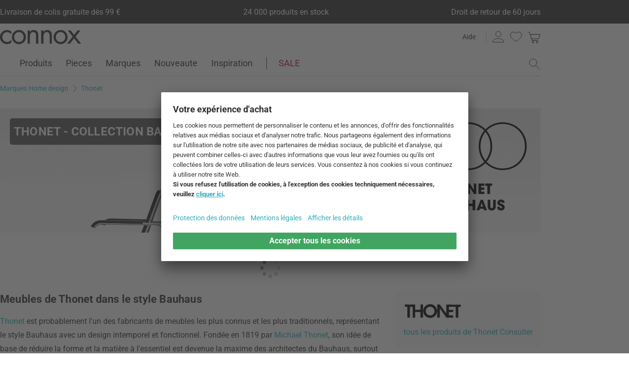

--- FILE ---
content_type: text/html; charset=UTF-8
request_url: https://www.connox.fr/thonet/thonet-collection-bauhaus.html
body_size: 54999
content:
<!DOCTYPE html>
<html lang="fr">
  <head>
    <meta charset="utf-8"/>
    <title>Thonet - Collection bauhaus | Connox</title>
    <link rel="icon" href="https://www.connox.fr/favicon.ico"/>
    <link rel="dns-prefetch" href="https://cdn.connox.fr"/>
    <link rel="dns-prefetch" href="https://ajax.googleapis.com"/>
    <link rel="dns-prefetch" href="https://www.google-analytics.com"/>
    <link rel="dns-prefetch" href="https://www.googleadservices.com"/>
    <link rel="dns-prefetch" href="https://www.googletagmanager.com"/>
    <link rel="dns-prefetch" href="https://www.facebook.com"/>
    <link rel="preconnect" href="https://cdn.connox.fr"/>
    <link rel="preconnect" href="https://ajax.googleapis.com"/>
    <link rel="preconnect" href="https://www.google-analytics.com"/>
    <link rel="preconnect" href="https://www.googleadservices.com"/>
    <link rel="preconnect" href="https://www.googletagmanager.com"/>
    <link rel="preconnect" href="https://www.facebook.com"/>
    <link rel="preload" href="https://cdn.connox.fr/style/fonts/roboto/Roboto-Regular.woff2" as="font" type="font/woff2" crossorigin="anonymous"/>
    <link rel="preconnect" href="https://app.usercentrics.eu"/>
    <link rel="preconnect" href="https://api.usercentrics.eu"/>
    <link rel="preload" href="https://app.usercentrics.eu/browser-ui/latest/loader.js" as="script"/>
    <link rel="alternate" id="AlternateLink-100001" href="https://www.connox.de/thonet/thonet-bauhaus-kollektion.html" hreflang="de" title="Thonet - Bauhaus Kollektion"/>
    <link rel="alternate" id="AlternateLink-100005" href="https://www.connox.com/thonet/thonet-bauhaus-collection.html" hreflang="en" title="Thonet - Bauhaus collection"/>
    <link rel="alternate" id="AlternateLink-100009" href="https://www.connox.at/thonet/bauhaus-kollektion-thonet.html" hreflang="de-AT" title="Thonet - Bauhaus Kollektion"/>
    <link rel="alternate" id="AlternateLink-100008" href="https://www.connox.fr/thonet/thonet-collection-bauhaus.html" hreflang="fr" title="Thonet - Collection bauhaus"/>
    <link rel="alternate" id="AlternateLink-100017" href="https://www.connox.ch/thonet/bauhaus-kollektion-thonet.html" hreflang="de-CH" title="Thonet - Bauhaus Kollektion"/>
    <link rel="alternate" id="AlternateLink-100027" href="https://fr.connox.ch/thonet/thonet-collection-bauhaus.html" hreflang="fr-CH" title="Thonet - Collection bauhaus"/>
    <link rel="alternate" id="AlternateLink-100029" href="https://www.connox.nl/thonet/thonet-bauhaus-collectie.html" hreflang="nl" title="Thonet - Bauhaus-collectie"/>
    <link rel="alternate" id="AlternateLink-Default" href="https://www.connox.de/thonet/thonet-bauhaus-kollektion.html" hreflang="x-default"/>
    <meta name="description" content="Achetez la collection Bauhaus chez Thonet maintenant dans le Connox Shop. Timbre original ✔ Un service client au top sur le paiement anticipé ✔ 30 jours droit de retour !"/>
    <meta name="keywords" content=""/>
    <meta name="author" content="Connox, 2005-2025"/>
    <meta name="revisit-after" content="1 day"/>
    <meta name="viewport" content="width=device-width, initial-scale=1.0, viewport-fit=cover"/>
    <link rel="stylesheet" type="text/css" href="https://cdn.connox.fr/style/_shop_connox.124.min.css?v=100" title="standard"/>

    <script id="usercentrics-cmp" src="https://app.usercentrics.eu/browser-ui/latest/loader.js" data-settings-id="ToKvhqAcaG6qru" async="async"></script>
    <script src="https://ajax.googleapis.com/ajax/libs/jquery/3.2.1/jquery.min.js" integrity="sha384-xBuQ/xzmlsLoJpyjoggmTEz8OWUFM0/RC5BsqQBDX2v5cMvDHcMakNTNrHIW2I5f" crossorigin="anonymous"></script>
    <script>
          window.dataLayer = window.dataLayer || [];
          function gtag() {
          dataLayer.push(arguments);
          }
          gtag("consent", "default", {
          ad_storage: "denied",
          ad_personalization: "denied",
          ad_user_data: "denied",
          analytics_storage: "denied",
          functionality_storage: "denied",
          personalization_storage: "denied",
          security_storage: "granted",
          wait_for_update: 2000,
          });
          gtag("set", "ads_data_redaction", true);
          gtag("set", "url_passthrough", false);
        </script>
    <script>
          var timeStamp = Date.now();

          dataLayer = window.dataLayer || [];

          
          dataLayer.push({
          'Customer': {
          'Id': '',
          'EncryptedId': '',
          'Email': '',
          'EmailMD5': '',
          'EmailSHA256': '',
          'CurrencyCode': 'EUR',
                      'LoggedIn': false,
                      'Recognized': false,
                      'NewsletterFlag': false,
                      'CollectingPoints': false,
                      'CanRedeemPoints': false,
                      'FirstTimeVisitor': true
                      }
          });

          
          dataLayer.push({
          'Page': {
          'Title': 'Thonet - Collection bauhaus',
          'HtmlTitle': 'Thonet - Collection bauhaus | Connox',
          'CategoryId': '130340',
          'ItemId': '-1',
          'ItemName': '',
          'ItemPrice': '',
          'ItemManufacturer': '',
          'CategoryTypeId': '100021',
          'CategoryTypeName': 'Herstellerkollektion',
          'ProductMainCategory': '',
          'ProductMainCategoryId': '',
          'ProductSubCategory': '',
          'ProductSubCategoryId': '',
          
              'IsAITranslated': true
            
          }
          });

                      dataLayer.push({
            'Promotion': {
            'PromotionId': '-1',
            'PromotionContentReference': '-1'
            }
            });
                        dataLayer.push({'IsFirstPageView': true});
          </script>
    <script type="text/javascript">
          (function (w, d, s, l, i) {
          w[l] = w[l] || [];
          w[l].push({'gtm.start': new Date().getTime(), event: 'gtm.js'});
          var f = d.getElementsByTagName(s)[0],
          j = d.createElement(s), dl = l != 'dataLayer' ? '&l=' + l : '';
          j.async = true;
          j.src = '//metrics.connox.fr/gtm.js?id=' + i + dl;
          f.parentNode.insertBefore(j, f);})(window, document, 'script', 'dataLayer', 'GTM-WZDM4F');

          var recommendationsPlaceholder = document.getElementById("recommendations-placeholder");
          if (recommendationsPlaceholder !== null) {
          recommendationsPlaceholder.classList.replace("placeholder-inactive", "placeholder-active");
          }
          var shopTheLookPlaceholder = document.getElementById("shop-the-look-placeholder");
          if (shopTheLookPlaceholder !== null) {
          shopTheLookPlaceholder.classList.replace("placeholder-inactive", "placeholder-active");
          }
        </script>
    <script type="text/plain" data-usercentrics="Exponea">
        (function(d,b){if(!d.exponea){var a=function(a,g){function k(c){return function(){var e=arguments;""==a&&"initialize"==c&&e&&e[0].modify&&e[0].modify.overlay&&"loading"==b.readyState&&(b.write('<div id="__inf__overlay__" style="position:absolute;background:#fff;left:0;top:0;width:100%;height:100%;z-index:1000000"><!--empty div--></div>'),setTimeout(function(){var a=b.getElementById("__inf__overlay__");a&&b.body.removeChild(a);res.__=!0},e[0].modify.delay||500));d.exponea._.push([a+c,arguments])}}var h=g.split(" "),f,c;res={_:[]};for(c=0;c<h.length;c++)f=h[c],res[f]=k(f);return res};d.exponea=a("","initialize identify update track trackLink trackEnhancedEcommerce getHtml showHtml showBanner showForm ping getAbTest");d.exponea.notifications=a("notifications.","isAvailable isSubscribed subscribe unsubscribe");var a=b.createElement("script"),g="https:"===b.location.protocol?"https:":"http:";a.type="text/javascript";a.async=!0;a.src=g+"//api.exponea.com/js/exponea.min.js";b.getElementsByTagName("head")[0].appendChild(a)}})(window,document);
      </script>
    <script type="text/javascript">
        var c_CustomerIdentifier = '';
      </script>
    <script type="text/plain" data-usercentrics="Exponea">
        var customerIdentifier = c_CustomerIdentifier;
        var exponeaToken = '3491e630-a219-11e8-97e2-0a580a204531';
        var currencyCode = 'EUR';
        var categoryType = 'Herstellerkollektion';

        var price = parseFloat('' || '0');
        var priceRetail = parseFloat('' || '0');

        var isPriceOffer = priceRetail && price < priceRetail;
        var diffPercent = (Math.round( Math.abs( 1 - price / priceRetail ) * 100) / 100).toFixed(2);
        var diffTotal = (priceRetail - price).toFixed(2);

        if ((typeof customerIdentifier != 'undefined') && (customerIdentifier != '')) {
        exponea.initialize({
        "token": exponeaToken,
        "track": {
        "visits": true,
        "google_analytics": false,
        "default_properties": {
        "category_type": categoryType
        }
        },
        "customer": customerIdentifier
        });
        } else {
        exponea.initialize({
        "token": exponeaToken,
        "track": {
        "visits": true,
        "google_analytics": false,
        "default_properties": {
        "category_type": categoryType
        }
        }
        });
        }

        

        exponea.update({
                  'IsRecognized': false,
                  'IsLoggedin': false,
                  'IsFirstTimeVisitor': true
                  });
      </script>
    <script>          var c_CustomerIsLoginValidated = false;
                  var c_CustomerIsRecognized = false;
                  var c_CustomerNewsletterFlag = false;
                  var c_CustomerIsCollectingPoints = false;
                  var c_CustomerCanRedeemPoints = false;
                var c_UserUuidOrig = 'c9112cae-f7ba-11f0-9ba1-fa163eca4fea';
        var c_UserUuid = c_UserUuidOrig.replace(/-/g, "");
        var c_EvenOdd = c_UserUuid.split("").map((val) => parseInt(val, 16)).reduce((acc, curr) => acc + curr, 0) % 2 === 0 ? "even" : "odd";
        var c_ActiveCurrency = 'EUR';
        var c_ActiveCountry = 'FR';
        var c_PromotionId = '';
        var c_PromotionContentReference = '';
        var c_BlogNewsDataPath = 'https://www.connox.fr/magazine.html/data.xml';

        </script>
    <!-- Plain { --><script>
      var connox = window.connox || {};

      connox.newsletterVoucher = {
        enabled: '1',
        endDate: '+14 days',
        value: '0.11',
        minimumOrderValue: '99.00',
        voucherType: 'Relative',
        minItemQuantity: '1',
        validIfInStock: '0'
      };
    </script>
<!-- } Plain -->    <script src="https://cdn.connox.de/script/swiper-element-bundle.min.js?v=11_1_14"></script>
    <link rel="apple-touch-icon" href="https://www.connox.fr/style/images/c/touchIcon-60.png"/>
    <link rel="apple-touch-icon" sizes="76x76" href="https://www.connox.fr/style/images/c/touchIcon-76.png"/>
    <link rel="apple-touch-icon" sizes="120x120" href="https://www.connox.fr/style/images/c/touchIcon-120.png"/>
    <link rel="apple-touch-icon" sizes="152x152" href="https://www.connox.fr/style/images/c/touchIcon-152.png"/>
    <link rel="apple-touch-icon" sizes="167x167" href="https://www.connox.fr/style/images/c/touchIcon-167.png"/>
    <link rel="apple-touch-icon" sizes="180x180" href="https://www.connox.fr/style/images/c/touchIcon-180.png"/>
    <meta property="og:title" content="'Thonet - Collection bauhaus | Connox'"/>
    <meta property="og:description" content="Thonet est probablement l'un des fabricants de meubles les plus connus et les plus traditionnels, représentant le style Bauhaus avec un design intemporel et fonctionnel. "/>
    <meta property="og:type" content="website"/>
    <meta property="og:url" content="https://www.connox.fr/thonet/thonet-collection-bauhaus.html"/>
    <meta property="og:image" content="https://cdn.connox.fr/m/100027/246468/media/Thonet/Thonet-Banner-Bauhaus-100-4zu3.webp"/>
    <meta property="og:image:width" content="1200"/>
    <meta property="og:image:height" content="630"/>
    <meta name="robots" content="index,follow"/>
    <link rel="canonical" href="https://www.connox.fr/thonet/thonet-collection-bauhaus.html"/>
    <link rel="alternate" type="application/rss+xml" title="Connox Magazine" href="/feed/116324.xml"/>
    <link rel="alternate" type="application/rss+xml" title="Connox Angebote" href="/feed/100935.xml"/>
    <link rel="alternate" type="application/rss+xml" title="Connox Neuheiten" href="/feed/104719.xml"/>
    <link rel="sitemap" type="application/xml" title="Sitemap" href="/sitemap.xml"/>
    <!--[if lt IE 9]><script>var t=['header','footer','section','aside','nav','article','hgroup'];for(var i in t) document.createElement(t[i]);</script><![endif]-->
  </head>
    <body id="C130340" lang="fr" data-lang="fr" data-channel="100008">
    <noscript>
      <iframe src="//www.googletagmanager.com/ns.html?id=GTM-WZDM4F" height="0" width="0" style="display:none;visibility:hidden"></iframe>
    </noscript>
    <div class="w">
      <header class="header-full">
        <section class="vorteile-banner">
                    <div>
            <ul>
              <li>Livraison de colis gratuite dès 99 €</li>
              <li>24 000 produits en stock</li>
              <li>Droit de retour de 60 jours</li>
            </ul>
          </div>
                  </section>
        <div>
          <section class="header-skip-button-section">
            <a class="header-skip-button" id="SkipToPageContent" href="#PageContent">Aller au contenu principal</a>
            <button class="header-skip-button" role="button" id="SkipToSearch">Aller à la recherche</button>
          </section>
          <div class="header-content">
            <div id="Logo" class="icon icon-connox-logo">
              <a href="https://www.connox.fr/" title="Connox Vente de design d’intérieur - Vers la page d’accueil" aria-label="Connox Vente de design d’intérieur - Vers la page d’accueil">Connox Vente de design d’intérieur</a>
            </div>
            <div class="header-meta">
              <div class="header-links">
                <a href="https://www.connox.fr/aide.html" title="Aide accéder à" class="header-link">Aide</a>
              </div>
              <div class="header-functions">
                <div class="header-search">
                  <button id="OpenSearchButtonMobile" type="button" aria-label="ouvrir le champ de recherche">
                    <span class="icon icon-link icon-magnifier"> </span>
                  </button>
                  <button id="CloseSearchButtonMobile" type="button" aria-label="fermer le champ de recherche" style="display:none">
                    <span class="icon icon-link icon-close"> </span>
                  </button>
                </div>
                <a class="header-account" href="https://www.connox.fr/compte-client.html" id="HeaderAccountIcon">
                                    <span class="icon icon-link icon-person">Compte client</span>
                </a>
                <a class="header-wishlist" href="https://www.connox.fr/compte-client/listes-de-voeux.html">
                  <span class="icon icon-link icon-heart">Liste de souhaits</span>
                </a>
                <span class="header-cart" id="CartIcon" role="link" aria-label="cart">
                  <span class="icon icon-link icon-cart">Warenkorb</span>
                </span>
                <button id="MobileNavButton" class="icon icon-link icon-menu nav-open-button" type="button" aria-label="ouvrir le menu" aria-haspopup="true" aria-expanded="false"> </button>
                <button id="MobileNavCloseButton" class="icon icon-link icon-close nav-close-button" type="button" aria-label="fermer le menu" aria-haspopup="true" aria-expanded="true"> </button>
              </div>
            </div>
          </div>
          <nav class="main-nav" aria-label="Menu principal">
  <ul class="main-nav-list" role="menu" data-track-ashs="true" data-track-sntr="9.93" data-return-policy-days="60">
    <li class="main-nav-link main-nav-link--flyout">
      <a href="https://www.connox.fr/categories/produits.html" role="menuitem" title="Produits accéder à" aria-label="Produits Consulter le site">Produits<span class="icon icon-chevron-right max-tablet">
           
        </span></a>
      <button class="toggle-btn-subnav icon icon-chevron-down--lightgrey tablet-small-hide" aria-label="Produits Ouvrir ou fermer le sous-menu" aria-expanded="false">
         
      </button>
      <section class="subnav-wrapper">
        <div>
          <div class="subnav-wrapper__inner">
            <div class="subnav-layer subnav-layer--one">
              <div class="subnav-back subnav-back--clickarea max-tablet"> </div>
              <button class="subnav-back subnav-back--link linkcolor max-tablet" type="button">
                <span class="icon icon-left--blue icon-size--24"> </span>
                <span class="subnav-link__text">Retour</span>
              </button>
              <ul>
                <li class="subnav-link subnav-link--flyout">
                  <a href="https://www.connox.fr/categories/decoration.html" title="Décoration accéder à" aria-label="Décoration Consulter le site">
                    <span class="icon icon-size--24 icon-decoration-two">
         
      </span>
                    <span class="subnav-link__text subnav-link__text--icontext">Décoration</span>
                    <span class="icon icon-chevron-right">
           
        </span>
                  </a>
                  <button class="toggle-btn-subnav-layer tablet-small-hide" aria-label="Décoration Ouvrir ou fermer le sous-menu" aria-expanded="false">
         
      </button>
                  <div class="subnav-layer subnav-layer--two">
                    <div class="subnav-back subnav-back--clickarea max-tablet"> </div>
                    <button class="subnav-back subnav-back--link linkcolor max-tablet" type="button">
                      <span class="icon icon-left--blue icon-size--24"> </span>
                      <span class="subnav-link__text">Retour à "Produits"</span>
                    </button>
                    <ul>
                      <li class="subnav-link subnav-link--flyout">
                        <a href="https://www.connox.fr/categories/accessoires/decoration-de-table.html" title="Décoration de table accéder à" aria-label="Décoration de table Consulter le site">
                          <span class="icon icon-size--24 icon-decoration">
         
      </span>
                          <span class="subnav-link__text subnav-link__text--icontext">Décoration de table</span>
                          <span class="icon icon-chevron-right">
           
        </span>
                        </a>
                        <button class="toggle-btn-subnav-layer tablet-small-hide" aria-label="Décoration de table Ouvrir ou fermer le sous-menu" aria-expanded="false">
         
      </button>
                        <div class="subnav-layer subnav-layer--three">
                          <div class="subnav-back subnav-back--clickarea max-tablet"> </div>
                          <button class="subnav-back subnav-back--link linkcolor max-tablet" type="button">
                            <span class="icon icon-left--blue icon-size--24"> </span>
                            <span class="subnav-link__text">Retour à "Décoration"</span>
                          </button>
                          <ul>
                            <li>
                              <a href="https://www.connox.fr/categories/decoration/objets-de-decoration.html" title="Figures décoratives accéder à">Figures décoratives</a>
                            </li>
                            <li>
                              <a href="https://www.connox.fr/categories/cuisiner/tablettes.html" title="Plateaux accéder à">Plateaux</a>
                            </li>
                            <li>
                              <a href="https://www.connox.fr/categories/decoration/coupes-decoratives.html" title="Coupes décoratives accéder à">Coupes décoratives</a>
                            </li>
                            <li>
                              <a href="https://www.connox.fr/categories/cuisiner/textiles-de-cuisine/sets-de-table.html" title="Sets de table accéder à">Sets de table</a>
                            </li>
                            <li>
                              <a href="https://www.connox.fr/categories/cuisiner/dessous-de-plat.html" title="Dessous-de-verre accéder à">Dessous-de-verre</a>
                            </li>
                            <li>
                              <a href="https://www.connox.fr/categories/textiles-dhabitat/nappes-et-sets-de-table.html" title="Nappes de table accéder à">Nappes de table</a>
                            </li>
                            <li>
                              <a href="https://www.connox.fr/categories/accessoires/textiles-dhabitat/chemin-de-table.html" title="Chemin de table accéder à">Chemin de table</a>
                            </li>
                            <li>
                              <a href="https://www.connox.fr/categories/cuisiner/textiles-de-cuisine/rond-de-serviette.html" title="Porte-serviettes accéder à">Porte-serviettes</a>
                            </li>
                            <li>
                              <a href="https://www.connox.fr/categories/accessoires/reveils-et-pendules.html" title="Réveils &amp; horloges de table accéder à">Réveils &amp; horloges de table</a>
                            </li>
                            <li>
                              <a href="https://www.connox.fr/categories/accessoires/cendriers.html" title="Cendriers accéder à">Cendriers</a>
                            </li>
                            <li>
                              <a href="https://www.connox.fr/categories/papeterie/livres-de-design.html" title="Livres de Design accéder à">Livres de Design</a>
                            </li>
                            <li class="subnav-link subnav-link--bottom max-tablet">
                              <a href="https://www.connox.fr/categories/accessoires/decoration-de-table.html" class="linkcolor" title="Tous les articles de cette catégorie accéder à">
                                <span class="subnav-link__text">Tous sur "Décoration de table"</span>
                                <span class="icon icon-size--24 icon-right--blue">
           
        </span>
                              </a>
                            </li>
                          </ul>
                        </div>
                      </li>
                      <li class="subnav-link">
                        <a href="https://www.connox.fr/categories/accessoires/decoration/vases.html" title="Vases accéder à" aria-label="Vases Consulter le site">
                          <span class="icon icon-size--24 icon-vase">
         
      </span>
                          <span class="subnav-link__text subnav-link__text--icontext">Vases</span>
                        </a>
                      </li>
                      <li class="subnav-link subnav-link--flyout">
                        <a href="https://www.connox.fr/categories/accessoires/bougies-porte-bougies.html" title="Bougies &amp; Porte-bougies accéder à" aria-label="Bougies &amp; Porte-bougies Consulter le site">
                          <span class="icon icon-size--24 icon-candle">
         
      </span>
                          <span class="subnav-link__text subnav-link__text--icontext">Bougies &amp; Porte-bougies</span>
                          <span class="icon icon-chevron-right">
           
        </span>
                        </a>
                        <button class="toggle-btn-subnav-layer tablet-small-hide" aria-label="Bougies &amp; Porte-bougies Ouvrir ou fermer le sous-menu" aria-expanded="false">
         
      </button>
                        <div class="subnav-layer subnav-layer--three">
                          <div class="subnav-back subnav-back--clickarea max-tablet"> </div>
                          <button class="subnav-back subnav-back--link linkcolor max-tablet" type="button">
                            <span class="icon icon-left--blue icon-size--24"> </span>
                            <span class="subnav-link__text">Retour à "Décoration"</span>
                          </button>
                          <ul>
                            <li>
                              <a href="https://www.connox.fr/categories/decoration/bougeoirs.html" title="Chandeliers accéder à">Chandeliers</a>
                            </li>
                            <li>
                              <a href="https://www.connox.fr/categories/decoration/porte-bougies.html" title="Porte-bougies à chauffe-plat accéder à">Porte-bougies à chauffe-plat</a>
                            </li>
                            <li>
                              <a href="https://www.connox.fr/categories/outdoor/photophores.html" title="Photophores accéder à">Photophores</a>
                            </li>
                            <li>
                              <a href="https://www.connox.fr/categories/decoration/bougies.html" title="Bougies accéder à">Bougies</a>
                            </li>
                            <li>
                              <a href="https://www.connox.fr/categories/accessoires/decoration/bougies-parfumees.html" title="Bougies parfumées accéder à">Bougies parfumées</a>
                            </li>
                            <li class="subnav-link subnav-link--bottom max-tablet">
                              <a href="https://www.connox.fr/categories/accessoires/bougies-porte-bougies.html" class="linkcolor" title="Tous les articles de cette catégorie accéder à">
                                <span class="subnav-link__text">Tous sur "Bougies &amp; Porte-bougies"</span>
                                <span class="icon icon-size--24 icon-right--blue">
           
        </span>
                              </a>
                            </li>
                          </ul>
                        </div>
                      </li>
                      <li class="subnav-link subnav-link--flyout">
                        <a href="https://www.connox.fr/categories/accessoires/decors-muraux.html" title="Décoration murale accéder à" aria-label="Décoration murale Consulter le site">
                          <span class="icon icon-size--24 icon-frame">
         
      </span>
                          <span class="subnav-link__text subnav-link__text--icontext">Décoration murale</span>
                          <span class="icon icon-chevron-right">
           
        </span>
                        </a>
                        <button class="toggle-btn-subnav-layer tablet-small-hide" aria-label="Décoration murale Ouvrir ou fermer le sous-menu" aria-expanded="false">
         
      </button>
                        <div class="subnav-layer subnav-layer--three">
                          <div class="subnav-back subnav-back--clickarea max-tablet"> </div>
                          <button class="subnav-back subnav-back--link linkcolor max-tablet" type="button">
                            <span class="icon icon-left--blue icon-size--24"> </span>
                            <span class="subnav-link__text">Retour à "Décoration"</span>
                          </button>
                          <ul>
                            <li>
                              <a href="https://www.connox.fr/categories/accessoires/decoration/affiches.html" title="Affiches accéder à">Affiches</a>
                            </li>
                            <li>
                              <a href="https://www.connox.fr/categories/decoration/cadres-photos.html" title="Cadres photos accéder à">Cadres photos</a>
                            </li>
                            <li>
                              <a href="https://www.connox.fr/categories/accessoires/decoration/images.html" title="Images accéder à">Images</a>
                            </li>
                            <li>
                              <a href="https://www.connox.fr/categories/accessoires/tableaux-affichage-pele-mele.html" title="Tableaux d'affichage accéder à">Tableaux d'affichage</a>
                            </li>
                            <li>
                              <a href="https://www.connox.fr/categories/papeterie/calendriers-design.html" title="Calendriers accéder à">Calendriers</a>
                            </li>
                            <li>
                              <a href="https://www.connox.fr/categories/accessoires/horloges-murales.html" title="Horloges murales accéder à">Horloges murales</a>
                            </li>
                            <li>
                              <a href="https://www.connox.fr/categories/accessoires/textiles-dhabitat/tapisseries.html" title="Tapisseries accéder à">Tapisseries</a>
                            </li>
                            <li>
                              <a href="https://www.connox.fr/categories/decoration/decoration-murale.html" title="Objets muraux accéder à">Objets muraux</a>
                            </li>
                            <li>
                              <a href="https://www.connox.fr/categories/decoration/mobiles.html" title="Mobiles accéder à">Mobiles</a>
                            </li>
                            <li class="subnav-link subnav-link--bottom max-tablet">
                              <a href="https://www.connox.fr/categories/accessoires/decors-muraux.html" class="linkcolor" title="Tous les articles de cette catégorie accéder à">
                                <span class="subnav-link__text">Tous sur "Décoration murale"</span>
                                <span class="icon icon-size--24 icon-right--blue">
           
        </span>
                              </a>
                            </li>
                          </ul>
                        </div>
                      </li>
                      <li class="subnav-link subnav-link--flyout">
                        <a href="https://www.connox.fr/categories/textiles-dhabitat.html" title="Textiles d’intérieur accéder à" aria-label="Textiles d’intérieur Consulter le site">
                          <span class="icon icon-size--24 icon-rug">
         
      </span>
                          <span class="subnav-link__text subnav-link__text--icontext">Textiles d’intérieur</span>
                          <span class="icon icon-chevron-right">
           
        </span>
                        </a>
                        <button class="toggle-btn-subnav-layer tablet-small-hide" aria-label="Textiles d’intérieur Ouvrir ou fermer le sous-menu" aria-expanded="false">
         
      </button>
                        <div class="subnav-layer subnav-layer--three">
                          <div class="subnav-back subnav-back--clickarea max-tablet"> </div>
                          <button class="subnav-back subnav-back--link linkcolor max-tablet" type="button">
                            <span class="icon icon-left--blue icon-size--24"> </span>
                            <span class="subnav-link__text">Retour à "Décoration"</span>
                          </button>
                          <ul>
                            <li>
                              <a href="https://www.connox.fr/categories/textiles-dhabitat/tapis.html" title="Tapis accéder à">Tapis</a>
                            </li>
                            <li>
                              <a href="https://www.connox.fr/categories/accessoires/textiles-dhabitat/coussins.html" title="Coussins accéder à">Coussins</a>
                            </li>
                            <li>
                              <a href="https://www.connox.fr/categories/textiles-dhabitat/couvertures.html" title="Couvertures accéder à">Couvertures</a>
                            </li>
                            <li>
                              <a href="https://www.connox.fr/categories/textiles-dhabitat/linge-de-lit.html" title="Linge de lit accéder à">Linge de lit</a>
                            </li>
                            <li>
                              <a href="https://www.connox.fr/categories/cuisiner/textiles-de-cuisine/sets-de-table.html" title="Sets de table accéder à">Sets de table</a>
                            </li>
                            <li>
                              <a href="https://www.connox.fr/categories/textiles-dhabitat/nappes-et-sets-de-table.html" title="Nappes de table accéder à">Nappes de table</a>
                            </li>
                            <li>
                              <a href="https://www.connox.fr/categories/accessoires/textiles-dhabitat/chemin-de-table.html" title="Chemin de table accéder à">Chemin de table</a>
                            </li>
                            <li>
                              <a href="https://www.connox.fr/categories/textiles-dhabitat/rideaux.html" title="Rideaux accéder à">Rideaux</a>
                            </li>
                            <li>
                              <a href="https://www.connox.fr/categories/textiles-dhabitat/coussins-de-chaises.html" title="Coussins de chaises accéder à">Coussins de chaises</a>
                            </li>
                            <li>
                              <a href="https://www.connox.fr/categories/produits-menagers/paillassons.html" title="Tapis de sol accéder à">Tapis de sol</a>
                            </li>
                            <li class="subnav-link subnav-link--bottom max-tablet">
                              <a href="https://www.connox.fr/categories/textiles-dhabitat.html" class="linkcolor" title="Tous les articles de cette catégorie accéder à">
                                <span class="subnav-link__text">Tous sur "Textiles d’intérieur"</span>
                                <span class="icon icon-size--24 icon-right--blue">
           
        </span>
                              </a>
                            </li>
                          </ul>
                        </div>
                      </li>
                      <li class="subnav-link subnav-link--flyout">
                        <a href="https://www.connox.fr/categories/accessoires/rangement-organisation.html" title="Rangement &amp; Organisation accéder à" aria-label="Rangement &amp; Organisation Consulter le site">
                          <span class="icon icon-size--24 icon-box">
         
      </span>
                          <span class="subnav-link__text subnav-link__text--icontext">Rangement &amp; Organisation</span>
                          <span class="icon icon-chevron-right">
           
        </span>
                        </a>
                        <button class="toggle-btn-subnav-layer tablet-small-hide" aria-label="Rangement &amp; Organisation Ouvrir ou fermer le sous-menu" aria-expanded="false">
         
      </button>
                        <div class="subnav-layer subnav-layer--three">
                          <div class="subnav-back subnav-back--clickarea max-tablet"> </div>
                          <button class="subnav-back subnav-back--link linkcolor max-tablet" type="button">
                            <span class="icon icon-left--blue icon-size--24"> </span>
                            <span class="subnav-link__text">Retour à "Décoration"</span>
                          </button>
                          <ul>
                            <li>
                              <a href="https://www.connox.fr/categories/petits-meubles/paniers-de-rangement.html" title="Paniers de rangement accéder à">Paniers de rangement</a>
                            </li>
                            <li>
                              <a href="https://www.connox.fr/categories/accessoires/boites-de-rangement.html" title="Boîtes de rangement accéder à">Boîtes de rangement</a>
                            </li>
                            <li>
                              <a href="https://www.connox.fr/categories/petits-meubles/portes-magazine.html" title="Porte-revues accéder à">Porte-revues</a>
                            </li>
                            <li>
                              <a href="https://www.connox.fr/categories/accessoires/accessoires-pour-livres.html" title="Serre-livres accéder à">Serre-livres</a>
                            </li>
                            <li>
                              <a href="https://www.connox.fr/tag/rangement-pour-bijoux.html" title="Rangement pour bijoux accéder à">Rangement pour bijoux</a>
                            </li>
                            <li>
                              <a href="https://www.connox.fr/categories/accessoires/tirelires.html" title="Tirelires accéder à">Tirelires</a>
                            </li>
                            <li>
                              <a href="https://www.connox.fr/categories/technique/organisation-de-cables.html" title="Organisation du câble accéder à">Organisation du câble</a>
                            </li>
                            <li>
                              <a href="https://www.connox.fr/categories/produits-menagers/cintres.html" title="Cintres accéder à">Cintres</a>
                            </li>
                            <li>
                              <a href="https://www.connox.fr/categories/accessoires/tableaux-affichage-pele-mele.html" title="Tableaux d'affichage accéder à">Tableaux d'affichage</a>
                            </li>
                            <li>
                              <a href="https://www.connox.fr/categories/papeterie/calendriers-design.html" title="Calendriers accéder à">Calendriers</a>
                            </li>
                            <li>
                              <a href="https://www.connox.fr/categories/accessoires/produits-menagers/tableaux-a-cles.html" title="Tableaux à clés accéder à">Tableaux à clés</a>
                            </li>
                            <li>
                              <a href="https://www.connox.fr/categories/accessoires/produits-menagers/porte-cles.html" title="Porte-clés accéder à">Porte-clés</a>
                            </li>
                            <li>
                              <a href="https://www.connox.fr/categories/produits-menagers/arret-de-porte.html" title="Arrêt de porte accéder à">Arrêt de porte</a>
                            </li>
                            <li>
                              <a href="https://www.connox.fr/categories/accessoires/accessoires-de-bureau.html" title="Accessoires de bureau accéder à">Accessoires de bureau</a>
                            </li>
                            <li>
                              <a href="https://www.connox.fr/categories/accessoires/accessoires-de-salle-de-bain/boites-de-mouchoirs-cosmetiques.html" title="Boîtes de mouchoirs cosmétiques accéder à">Boîtes de mouchoirs cosmétiques</a>
                            </li>
                            <li class="subnav-link subnav-link--bottom max-tablet">
                              <a href="https://www.connox.fr/categories/accessoires/rangement-organisation.html" class="linkcolor" title="Tous les articles de cette catégorie accéder à">
                                <span class="subnav-link__text">Tous sur "Rangement &amp; Organisation"</span>
                                <span class="icon icon-size--24 icon-right--blue">
           
        </span>
                              </a>
                            </li>
                          </ul>
                        </div>
                      </li>
                      <li class="subnav-link subnav-link--flyout">
                        <a href="https://www.connox.fr/categories/accessoires/pots-a-plantes.html" title="Pots à plantes accéder à" aria-label="Pots à plantes Consulter le site">
                          <span class="icon icon-size--24 icon-flower-pot">
         
      </span>
                          <span class="subnav-link__text subnav-link__text--icontext">Pots à plantes</span>
                          <span class="icon icon-chevron-right">
           
        </span>
                        </a>
                        <button class="toggle-btn-subnav-layer tablet-small-hide" aria-label="Pots à plantes Ouvrir ou fermer le sous-menu" aria-expanded="false">
         
      </button>
                        <div class="subnav-layer subnav-layer--three">
                          <div class="subnav-back subnav-back--clickarea max-tablet"> </div>
                          <button class="subnav-back subnav-back--link linkcolor max-tablet" type="button">
                            <span class="icon icon-left--blue icon-size--24"> </span>
                            <span class="subnav-link__text">Retour à "Décoration"</span>
                          </button>
                          <ul>
                            <li>
                              <a href="https://www.connox.fr/categories/decoration/pots-de-fleurs.html" title="Pots de fleurs accéder à">Pots de fleurs</a>
                            </li>
                            <li>
                              <a href="https://www.connox.fr/categories/outdoor/bacs-a-plantes.html" title="Bacs à plantes accéder à">Bacs à plantes</a>
                            </li>
                            <li>
                              <a href="https://www.connox.fr/categories/outdoor/bacs-a-fleurs.html" title="Bacs à fleurs accéder à">Bacs à fleurs</a>
                            </li>
                            <li>
                              <a href="https://www.connox.fr/categories/accessoires/decoration/pot-de-fleurs.html" title="Pot de fleurs accéder à">Pot de fleurs</a>
                            </li>
                            <li>
                              <a href="https://www.connox.fr/categories/outdoor/sacs-a-plantes.html" title="Sacs à plantes accéder à">Sacs à plantes</a>
                            </li>
                            <li>
                              <a href="https://www.connox.fr/categories/cuisiner/pots-a-herbes-aromatiques.html" title="Pots à herbes aromatiques accéder à">Pots à herbes aromatiques</a>
                            </li>
                            <li class="subnav-link subnav-link--bottom max-tablet">
                              <a href="https://www.connox.fr/categories/accessoires/pots-a-plantes.html" class="linkcolor" title="Tous les articles de cette catégorie accéder à">
                                <span class="subnav-link__text">Tous sur "Pots à plantes"</span>
                                <span class="icon icon-size--24 icon-right--blue">
           
        </span>
                              </a>
                            </li>
                          </ul>
                        </div>
                      </li>
                      <li class="subnav-link subnav-link--flyout">
                        <a href="https://www.connox.fr/categories/accessoires/decoration/miroir-design.html" title="Miroir accéder à" aria-label="Miroir Consulter le site">
                          <span class="icon icon-size--24 icon-mirror">
         
      </span>
                          <span class="subnav-link__text subnav-link__text--icontext">Miroir</span>
                          <span class="icon icon-chevron-right">
           
        </span>
                        </a>
                        <button class="toggle-btn-subnav-layer tablet-small-hide" aria-label="Miroir Ouvrir ou fermer le sous-menu" aria-expanded="false">
         
      </button>
                        <div class="subnav-layer subnav-layer--three">
                          <div class="subnav-back subnav-back--clickarea max-tablet"> </div>
                          <button class="subnav-back subnav-back--link linkcolor max-tablet" type="button">
                            <span class="icon icon-left--blue icon-size--24"> </span>
                            <span class="subnav-link__text">Retour à "Décoration"</span>
                          </button>
                          <ul>
                            <li>
                              <a href="https://www.connox.fr/categories/accessoires/decoration/miroir-mural.html" title="Miroir mural accéder à">Miroir mural</a>
                            </li>
                            <li>
                              <a href="https://www.connox.fr/categories/accessoires/decoration/miroirs/miroir-sur-pied.html" title="Miroir sur pied accéder à">Miroir sur pied</a>
                            </li>
                            <li>
                              <a href="https://www.connox.fr/categories/accessoires/decoration/miroirs/miroir-de-courtoisie.html" title="Miroir de courtoisie accéder à">Miroir de courtoisie</a>
                            </li>
                            <li class="subnav-link subnav-link--bottom max-tablet">
                              <a href="https://www.connox.fr/categories/accessoires/decoration/miroir-design.html" class="linkcolor" title="Tous les articles de cette catégorie accéder à">
                                <span class="subnav-link__text">Tous sur "Miroir"</span>
                                <span class="icon icon-size--24 icon-right--blue">
           
        </span>
                              </a>
                            </li>
                          </ul>
                        </div>
                      </li>
                      <li class="subnav-link subnav-link--flyout">
                        <a href="https://www.connox.fr/categories/accessoires/decoration/cheminees.html" title="Cheminées accéder à" aria-label="Cheminées Consulter le site">
                          <span class="icon icon-size--24 icon-fireplace">
         
      </span>
                          <span class="subnav-link__text subnav-link__text--icontext">Cheminées</span>
                          <span class="icon icon-chevron-right">
           
        </span>
                        </a>
                        <button class="toggle-btn-subnav-layer tablet-small-hide" aria-label="Cheminées Ouvrir ou fermer le sous-menu" aria-expanded="false">
         
      </button>
                        <div class="subnav-layer subnav-layer--three">
                          <div class="subnav-back subnav-back--clickarea max-tablet"> </div>
                          <button class="subnav-back subnav-back--link linkcolor max-tablet" type="button">
                            <span class="icon icon-left--blue icon-size--24"> </span>
                            <span class="subnav-link__text">Retour à "Décoration"</span>
                          </button>
                          <ul>
                            <li>
                              <a href="https://www.connox.fr/categories/accessoires/decoration/cheminees-a-l-ethanol.html" title="Cheminées à l'éthanol accéder à">Cheminées à l'éthanol</a>
                            </li>
                            <li>
                              <a href="https://www.connox.fr/categories/produits-menagers/stockage-du-bois.html" title="Stockage du bois accéder à">Stockage du bois</a>
                            </li>
                            <li>
                              <a href="https://www.connox.fr/categories/produits-menagers/accessoires-de-cheminee.html" title="Accessoires de cheminée accéder à">Accessoires de cheminée</a>
                            </li>
                            <li class="subnav-link subnav-link--bottom max-tablet">
                              <a href="https://www.connox.fr/categories/accessoires/decoration/cheminees.html" class="linkcolor" title="Tous les articles de cette catégorie accéder à">
                                <span class="subnav-link__text">Tous sur "Cheminées"</span>
                                <span class="icon icon-size--24 icon-right--blue">
           
        </span>
                              </a>
                            </li>
                          </ul>
                        </div>
                      </li>
                      <li class="subnav-link subnav-link--flyout">
                        <a href="https://www.connox.fr/categories/design-par-saison/decorations-de-noel.html" title="Décorations de Noël accéder à" aria-label="Décorations de Noël Consulter le site">
                          <span class="icon icon-size--24 icon-christmas-ornament">
         
      </span>
                          <span class="subnav-link__text subnav-link__text--icontext">Décorations de Noël</span>
                          <span class="icon icon-chevron-right">
           
        </span>
                        </a>
                        <button class="toggle-btn-subnav-layer tablet-small-hide" aria-label="Décorations de Noël Ouvrir ou fermer le sous-menu" aria-expanded="false">
         
      </button>
                        <div class="subnav-layer subnav-layer--three">
                          <div class="subnav-back subnav-back--clickarea max-tablet"> </div>
                          <button class="subnav-back subnav-back--link linkcolor max-tablet" type="button">
                            <span class="icon icon-left--blue icon-size--24"> </span>
                            <span class="subnav-link__text">Retour à "Décoration"</span>
                          </button>
                          <ul>
                            <li>
                              <a href="https://www.connox.fr/categories/design-par-saison/calendrier-de-l-avent-achat-en-ligne.html" title="Calendrier de l’Avent accéder à">Calendrier de l’Avent</a>
                            </li>
                            <li>
                              <a href="https://www.connox.fr/categories/decoration/bougies.html" title="Bougies accéder à">Bougies</a>
                            </li>
                            <li>
                              <a href="https://www.connox.fr/categories/decoration/bougeoirs.html" title="Chandeliers accéder à">Chandeliers</a>
                            </li>
                            <li>
                              <a href="https://www.connox.fr/categories/decoration/porte-bougies.html" title="Porte-bougies à chauffe-plat accéder à">Porte-bougies à chauffe-plat</a>
                            </li>
                            <li>
                              <a href="https://www.connox.fr/categories/design-par-saison/chandeliers-de-l-avents.html" title="Couronne de l'Avent accéder à">Couronne de l'Avent</a>
                            </li>
                            <li>
                              <a href="https://www.connox.fr/categories/outdoor/photophores.html" title="Photophores accéder à">Photophores</a>
                            </li>
                            <li>
                              <a href="https://www.connox.fr/categories/accessoires/decorations-de-noel.html" title="Décorations de sapin de Noël accéder à">Décorations de sapin de Noël</a>
                            </li>
                            <li>
                              <a href="https://www.connox.fr/categories/cuisiner/casse-noisette.html" title="Casse-Noisettes accéder à">Casse-Noisettes</a>
                            </li>
                            <li>
                              <a href="https://www.connox.fr/categories/accessoires/decoration/lumieres-de-noel.html" title="Lumières de Noël accéder à">Lumières de Noël</a>
                            </li>
                            <li>
                              <a href="https://www.connox.fr/categories/accessoires/decoration/figurines-de-noel.html" title="Figurines de Noël accéder à">Figurines de Noël</a>
                            </li>
                            <li>
                              <a href="https://www.connox.fr/categories/accessoires/decoration/decorations-de-noel/pointes-de-sapin.html" title="Pointes de sapin accéder à">Pointes de sapin</a>
                            </li>
                            <li class="subnav-link subnav-link--bottom max-tablet">
                              <a href="https://www.connox.fr/categories/design-par-saison/decorations-de-noel.html" class="linkcolor" title="Tous les articles de cette catégorie accéder à">
                                <span class="subnav-link__text">Tous sur "Décorations de Noël"</span>
                                <span class="icon icon-size--24 icon-right--blue">
           
        </span>
                              </a>
                            </li>
                          </ul>
                        </div>
                      </li>
                      <li class="subnav-link subnav-link--bottom max-tablet">
                        <a href="https://www.connox.fr/categories/decoration.html" class="linkcolor" title="Tous les articles de cette catégorie accéder à">
                          <span class="subnav-link__text">Tous sur "Décoration"</span>
                          <span class="icon icon-size--24 icon-right--blue">
           
        </span>
                        </a>
                      </li>
                      <div class="subnav-aside subnav-aside--small"><!--empty div--></div>
                    </ul>
                  </div>
                </li>
                <li class="subnav-link subnav-link--flyout">
                  <a href="https://www.connox.fr/categories/meubles.html" title="Meubles accéder à" aria-label="Meubles Consulter le site">
                    <span class="icon icon-size--24 icon-armchair">
         
      </span>
                    <span class="subnav-link__text subnav-link__text--icontext">Meubles</span>
                    <span class="icon icon-chevron-right">
           
        </span>
                  </a>
                  <button class="toggle-btn-subnav-layer tablet-small-hide" aria-label="Meubles Ouvrir ou fermer le sous-menu" aria-expanded="false">
         
      </button>
                  <div class="subnav-layer subnav-layer--two">
                    <div class="subnav-back subnav-back--clickarea max-tablet"> </div>
                    <button class="subnav-back subnav-back--link linkcolor max-tablet" type="button">
                      <span class="icon icon-left--blue icon-size--24"> </span>
                      <span class="subnav-link__text">Retour à "Produits"</span>
                    </button>
                    <ul>
                      <li class="subnav-link subnav-link--flyout">
                        <a href="https://www.connox.fr/categories/meubles/mobilier-de-siege.html" title="Mobilier de siège accéder à" aria-label="Mobilier de siège Consulter le site">
                          <span class="icon icon-size--24 icon-chair">
         
      </span>
                          <span class="subnav-link__text subnav-link__text--icontext">Mobilier de siège</span>
                          <span class="icon icon-chevron-right">
           
        </span>
                        </a>
                        <button class="toggle-btn-subnav-layer tablet-small-hide" aria-label="Mobilier de siège Ouvrir ou fermer le sous-menu" aria-expanded="false">
         
      </button>
                        <div class="subnav-layer subnav-layer--three">
                          <div class="subnav-back subnav-back--clickarea max-tablet"> </div>
                          <button class="subnav-back subnav-back--link linkcolor max-tablet" type="button">
                            <span class="icon icon-left--blue icon-size--24"> </span>
                            <span class="subnav-link__text">Retour à "Meubles"</span>
                          </button>
                          <ul>
                            <li>
                              <a href="https://www.connox.fr/categories/meubles/mobilier-de-siege/chaises.html" title="Chaises accéder à">Chaises</a>
                            </li>
                            <li>
                              <a href="https://www.connox.fr/categories/meubles/mobilier-de-siege/canapes.html" title="Canapés accéder à">Canapés</a>
                            </li>
                            <li>
                              <a href="https://www.connox.fr/categories/meubles/mobilier-de-siege/fauteuils.html" title="Fauteuils accéder à">Fauteuils</a>
                            </li>
                            <li>
                              <a href="https://www.connox.fr/categories/meubles/poufs.html" title="Poufs accéder à">Poufs</a>
                            </li>
                            <li>
                              <a href="https://www.connox.fr/categories/meubles/mobilier-de-siege/bancs.html" title="Bancs accéder à">Bancs</a>
                            </li>
                            <li>
                              <a href="https://www.connox.fr/categories/meubles/mobilier-de-siege/tabourets.html" title="Tabourets accéder à">Tabourets</a>
                            </li>
                            <li>
                              <a href="https://www.connox.fr/categories/meubles/tabouret-de-bar.html" title="Tabouret de bar accéder à">Tabouret de bar</a>
                            </li>
                            <li>
                              <a href="https://www.connox.fr/categories/meubles/sieges-de-bureau.html" title="Sièges de bureau accéder à">Sièges de bureau</a>
                            </li>
                            <li>
                              <a href="https://www.connox.fr/categories/meubles/fauteuil-bascule.html" title="Fauteuils à bascule accéder à">Fauteuils à bascule</a>
                            </li>
                            <li>
                              <a href="https://www.connox.fr/categories/meubles/poufs.html" title="Poufs accéder à">Poufs</a>
                            </li>
                            <li>
                              <a href="https://www.connox.fr/categories/meubles/chaises-longues-et-meridiennes.html" title="Chaises longues et méridiennes accéder à">Chaises longues et méridiennes</a>
                            </li>
                            <li class="subnav-link subnav-link--bottom max-tablet">
                              <a href="https://www.connox.fr/categories/meubles/mobilier-de-siege.html" class="linkcolor" title="Tous les articles de cette catégorie accéder à">
                                <span class="subnav-link__text">Tous sur "Mobilier de siège"</span>
                                <span class="icon icon-size--24 icon-right--blue">
           
        </span>
                              </a>
                            </li>
                          </ul>
                        </div>
                      </li>
                      <li class="subnav-link subnav-link--flyout">
                        <a href="https://www.connox.fr/categories/meubles/tableaux.html" title="Tables accéder à" aria-label="Tables Consulter le site">
                          <span class="icon icon-size--24 icon-table">
         
      </span>
                          <span class="subnav-link__text subnav-link__text--icontext">Tables</span>
                          <span class="icon icon-chevron-right">
           
        </span>
                        </a>
                        <button class="toggle-btn-subnav-layer tablet-small-hide" aria-label="Tables Ouvrir ou fermer le sous-menu" aria-expanded="false">
         
      </button>
                        <div class="subnav-layer subnav-layer--three">
                          <div class="subnav-back subnav-back--clickarea max-tablet"> </div>
                          <button class="subnav-back subnav-back--link linkcolor max-tablet" type="button">
                            <span class="icon icon-left--blue icon-size--24"> </span>
                            <span class="subnav-link__text">Retour à "Meubles"</span>
                          </button>
                          <ul>
                            <li>
                              <a href="https://www.connox.fr/categories/meubles/tableaux/tables-de-repas.html" title="Tables de repas accéder à">Tables de repas</a>
                            </li>
                            <li>
                              <a href="https://www.connox.fr/categories/meubles/tables-basses.html" title="Tables basses accéder à">Tables basses</a>
                            </li>
                            <li>
                              <a href="https://www.connox.fr/categories/meubles/tableaux/tables-d-appoint.html" title="Tables d'appoint accéder à">Tables d'appoint</a>
                            </li>
                            <li>
                              <a href="https://www.connox.fr/categories/meubles/schreibtische.html" title="Bureaux accéder à">Bureaux</a>
                            </li>
                            <li>
                              <a href="https://www.connox.fr/categories/meubles/secretaires.html" title="Secrétaires accéder à">Secrétaires</a>
                            </li>
                            <li>
                              <a href="https://www.connox.fr/categories/petits-meubles/consoles.html" title="Tables consoles accéder à">Tables consoles</a>
                            </li>
                            <li>
                              <a href="https://www.connox.fr/categories/meubles/socles-table-treteaux.html" title="Pieds de table &amp; tréteaux de table accéder à">Pieds de table &amp; tréteaux de table</a>
                            </li>
                            <li>
                              <a href="https://www.connox.fr/categories/meubles/plateaux-de-table.html" title="Plateaux de table accéder à">Plateaux de table</a>
                            </li>
                            <li>
                              <a href="https://www.connox.fr/categories/meubles/tables-bistrot.html" title="Tables de bistro accéder à">Tables de bistro</a>
                            </li>
                            <li>
                              <a href="https://www.connox.fr/categories/meubles/tables-hautes.html" title="Tables hautes accéder à">Tables hautes</a>
                            </li>
                            <li>
                              <a href="https://www.connox.fr/categories/meubles/tables-de-chevet.html" title="Tables de chevet accéder à">Tables de chevet</a>
                            </li>
                            <li class="subnav-link subnav-link--bottom max-tablet">
                              <a href="https://www.connox.fr/categories/meubles/tableaux.html" class="linkcolor" title="Tous les articles de cette catégorie accéder à">
                                <span class="subnav-link__text">Tous sur "Tables"</span>
                                <span class="icon icon-size--24 icon-right--blue">
           
        </span>
                              </a>
                            </li>
                          </ul>
                        </div>
                      </li>
                      <li class="subnav-link subnav-link--flyout">
                        <a href="https://www.connox.fr/categories/meubles/meubles-de-rangement.html" title="Meubles de rangement accéder à" aria-label="Meubles de rangement Consulter le site">
                          <span class="icon icon-size--24 icon-shelf">
         
      </span>
                          <span class="subnav-link__text subnav-link__text--icontext">Meubles de rangement</span>
                          <span class="icon icon-chevron-right">
           
        </span>
                        </a>
                        <button class="toggle-btn-subnav-layer tablet-small-hide" aria-label="Meubles de rangement Ouvrir ou fermer le sous-menu" aria-expanded="false">
         
      </button>
                        <div class="subnav-layer subnav-layer--three">
                          <div class="subnav-back subnav-back--clickarea max-tablet"> </div>
                          <button class="subnav-back subnav-back--link linkcolor max-tablet" type="button">
                            <span class="icon icon-left--blue icon-size--24"> </span>
                            <span class="subnav-link__text">Retour à "Meubles"</span>
                          </button>
                          <ul>
                            <li>
                              <a href="https://www.connox.fr/categories/meubles/commodes.html" title="Commodes accéder à">Commodes</a>
                            </li>
                            <li>
                              <a href="https://www.connox.fr/categories/meubles/buffets.html" title="Buffets accéder à">Buffets</a>
                            </li>
                            <li>
                              <a href="https://www.connox.fr/categories/meubles/buffets-hauts.html" title="Buffets hauts accéder à">Buffets hauts</a>
                            </li>
                            <li>
                              <a href="https://www.connox.fr/categories/meubles/lowboards.html" title="Lowboards accéder à">Lowboards</a>
                            </li>
                            <li>
                              <a href="https://www.connox.fr/categories/meubles/meubles-de-television.html" title="Meubles de télévision accéder à">Meubles de télévision</a>
                            </li>
                            <li>
                              <a href="https://www.connox.fr/categories/meubles/etageres.html" title="Étagères accéder à">Étagères</a>
                            </li>
                            <li>
                              <a href="https://www.connox.fr/categories/meubles/systemes-d-etageres.html" title="Systèmes d'étagères accéder à">Systèmes d'étagères</a>
                            </li>
                            <li>
                              <a href="https://www.connox.fr/categories/meubles/etageres/etageres-sur-pied.html" title="Étagères sur pied accéder à">Étagères sur pied</a>
                            </li>
                            <li>
                              <a href="https://www.connox.fr/tag/etagere-murale.html" title="Étagère murales accéder à">Étagère murales</a>
                            </li>
                            <li>
                              <a href="https://www.connox.fr/categories/cuisiner/casiers-a-bouteilles.html" title="Casiers à bouteilles accéder à">Casiers à bouteilles</a>
                            </li>
                            <li>
                              <a href="https://www.connox.fr/categories/meubles/etageres-et-armoires.html" title="Armoires accéder à">Armoires</a>
                            </li>
                            <li>
                              <a href="https://www.connox.fr/categories/decoration/boites-murales-vitrines.html" title="Vitrines &amp; Boîtes murales accéder à">Vitrines &amp; Boîtes murales</a>
                            </li>
                            <li>
                              <a href="https://www.connox.fr/categories/petits-meubles/containers.html" title="Caisses &amp; conteneurs roulants accéder à">Conteneur</a>
                            </li>
                            <li class="subnav-link subnav-link--bottom max-tablet">
                              <a href="https://www.connox.fr/categories/meubles/meubles-de-rangement.html" class="linkcolor" title="Tous les articles de cette catégorie accéder à">
                                <span class="subnav-link__text">Tous sur "Meubles de rangement"</span>
                                <span class="icon icon-size--24 icon-right--blue">
           
        </span>
                              </a>
                            </li>
                          </ul>
                        </div>
                      </li>
                      <li class="subnav-link subnav-link--flyout">
                        <a href="https://www.connox.fr/tag/meubles-de-chambre-a-coucher.html" title="Meubles de chambre à coucher accéder à" aria-label="Meubles de chambre à coucher Consulter le site">
                          <span class="icon icon-size--24 icon-bed">
         
      </span>
                          <span class="subnav-link__text subnav-link__text--icontext">Meubles de chambre à coucher</span>
                          <span class="icon icon-chevron-right">
           
        </span>
                        </a>
                        <button class="toggle-btn-subnav-layer tablet-small-hide" aria-label="Meubles de chambre à coucher Ouvrir ou fermer le sous-menu" aria-expanded="false">
         
      </button>
                        <div class="subnav-layer subnav-layer--three">
                          <div class="subnav-back subnav-back--clickarea max-tablet"> </div>
                          <button class="subnav-back subnav-back--link linkcolor max-tablet" type="button">
                            <span class="icon icon-left--blue icon-size--24"> </span>
                            <span class="subnav-link__text">Retour à "Meubles"</span>
                          </button>
                          <ul>
                            <li>
                              <a href="https://www.connox.fr/categories/meubles/lits.html" title="Lits accéder à">Lits</a>
                            </li>
                            <li>
                              <a href="https://www.connox.fr/categories/textiles-dhabitat/matelas.html" title="Matelas accéder à">Matelas</a>
                            </li>
                            <li>
                              <a href="https://www.connox.fr/categories/textiles-dhabitat/matelas/matelas-pliants.html" title="Matelas pliants accéder à">Matelas pliants</a>
                            </li>
                            <li>
                              <a href="https://www.connox.fr/tag/canape-lit-design.html" title="Canapé-lit accéder à">Canapé-lit</a>
                            </li>
                            <li>
                              <a href="https://www.connox.fr/categories/meubles/tables-de-chevet.html" title="Tables de chevet accéder à">Tables de chevet</a>
                            </li>
                            <li>
                              <a href="https://www.connox.fr/categories/meubles/etageres-et-armoires.html" title="Armoires accéder à">Armoires</a>
                            </li>
                            <li class="subnav-link subnav-link--bottom max-tablet">
                              <a href="https://www.connox.fr/tag/meubles-de-chambre-a-coucher.html" class="linkcolor" title="Tous les articles de cette catégorie accéder à">
                                <span class="subnav-link__text">Tous sur "Meubles de chambre à coucher"</span>
                                <span class="icon icon-size--24 icon-right--blue">
           
        </span>
                              </a>
                            </li>
                          </ul>
                        </div>
                      </li>
                      <li class="subnav-link">
                        <a href="https://www.connox.fr/categories/meubles/paravents-meubles-de-separation.html" title="Paravents accéder à" aria-label="Paravents Consulter le site">
                          <span class="icon icon-size--24 icon-paravent">
         
      </span>
                          <span class="subnav-link__text subnav-link__text--icontext">Paravents</span>
                        </a>
                      </li>
                      <li class="subnav-link subnav-link--flyout">
                        <a href="https://www.connox.fr/categories/petits-meubles.html" title="Meubles d'entrée accéder à" aria-label="Meubles d'entrée Consulter le site">
                          <span class="icon icon-size--24 icon-rack">
         
      </span>
                          <span class="subnav-link__text subnav-link__text--icontext">Meubles d'entrée</span>
                          <span class="icon icon-chevron-right">
           
        </span>
                        </a>
                        <button class="toggle-btn-subnav-layer tablet-small-hide" aria-label="Meubles d'entrée Ouvrir ou fermer le sous-menu" aria-expanded="false">
         
      </button>
                        <div class="subnav-layer subnav-layer--three">
                          <div class="subnav-back subnav-back--clickarea max-tablet"> </div>
                          <button class="subnav-back subnav-back--link linkcolor max-tablet" type="button">
                            <span class="icon icon-left--blue icon-size--24"> </span>
                            <span class="subnav-link__text">Retour à "Meubles"</span>
                          </button>
                          <ul>
                            <li>
                              <a href="https://www.connox.fr/categories/meubles/portemanteaux.html" title="Porte-manteau accéder à">Porte-manteau</a>
                            </li>
                            <li>
                              <a href="https://www.connox.fr/categories/meubles/petits-meubles/portemanteau-crochet-mural.html" title="Crochet de vestiaire accéder à">Crochet de vestiaire</a>
                            </li>
                            <li>
                              <a href="https://www.connox.fr/categories/meubles/garderobe.html" title="Portemanteaux muraux accéder à">Portemanteaux muraux</a>
                            </li>
                            <li>
                              <a href="https://www.connox.fr/categories/petits-meubles/rangements-chaussures.html" title="Rangements chaussures accéder à">Rangements chaussures</a>
                            </li>
                            <li>
                              <a href="https://www.connox.fr/categories/petits-meubles/portes-parapluies.html" title="Porte-parapluie accéder à">Porte-parapluie</a>
                            </li>
                            <li>
                              <a href="https://www.connox.fr/categories/accessoires/produits-menagers/tableaux-a-cles.html" title="Tableaux à clés accéder à">Tableaux à clés</a>
                            </li>
                            <li class="subnav-link subnav-link--bottom max-tablet">
                              <a href="https://www.connox.fr/categories/petits-meubles.html" class="linkcolor" title="Tous les articles de cette catégorie accéder à">
                                <span class="subnav-link__text">Tous sur "Meubles d'entrée"</span>
                                <span class="icon icon-size--24 icon-right--blue">
           
        </span>
                              </a>
                            </li>
                          </ul>
                        </div>
                      </li>
                      <li class="subnav-link subnav-link--bottom max-tablet">
                        <a href="https://www.connox.fr/categories/meubles.html" class="linkcolor" title="Tous les articles de cette catégorie accéder à">
                          <span class="subnav-link__text">Tous sur "Meubles"</span>
                          <span class="icon icon-size--24 icon-right--blue">
           
        </span>
                        </a>
                      </li>
                      <div class="subnav-aside subnav-aside--small"><!--empty div--></div>
                    </ul>
                  </div>
                </li>
                <li class="subnav-link subnav-link--flyout">
                  <a href="https://www.connox.fr/categories/lampes.html" title="Éclairage accéder à" aria-label="Éclairage Consulter le site">
                    <span class="icon icon-size--24 icon-lamp-two">
         
      </span>
                    <span class="subnav-link__text subnav-link__text--icontext">Éclairage</span>
                    <span class="icon icon-chevron-right">
           
        </span>
                  </a>
                  <button class="toggle-btn-subnav-layer tablet-small-hide" aria-label="Éclairage Ouvrir ou fermer le sous-menu" aria-expanded="false">
         
      </button>
                  <div class="subnav-layer subnav-layer--two">
                    <div class="subnav-back subnav-back--clickarea max-tablet"> </div>
                    <button class="subnav-back subnav-back--link linkcolor max-tablet" type="button">
                      <span class="icon icon-left--blue icon-size--24"> </span>
                      <span class="subnav-link__text">Retour à "Produits"</span>
                    </button>
                    <ul>
                      <li class="subnav-link subnav-link--flyout">
                        <a href="https://www.connox.fr/categories/lampes.html" title="Lampes accéder à" aria-label="Lampes Consulter le site">
                          <span class="icon icon-size--24 icon-lamp-two">
         
      </span>
                          <span class="subnav-link__text subnav-link__text--icontext">Lampes</span>
                          <span class="icon icon-chevron-right">
           
        </span>
                        </a>
                        <button class="toggle-btn-subnav-layer tablet-small-hide" aria-label="Lampes Ouvrir ou fermer le sous-menu" aria-expanded="false">
         
      </button>
                        <div class="subnav-layer subnav-layer--three">
                          <div class="subnav-back subnav-back--clickarea max-tablet"> </div>
                          <button class="subnav-back subnav-back--link linkcolor max-tablet" type="button">
                            <span class="icon icon-left--blue icon-size--24"> </span>
                            <span class="subnav-link__text">Retour à "Éclairage"</span>
                          </button>
                          <ul>
                            <li>
                              <a href="https://www.connox.fr/categories/lampes/luminaires-suspendus.html" title="Luminaires suspendus accéder à">Luminaires suspendus</a>
                            </li>
                            <li>
                              <a href="https://www.connox.fr/categories/lampes/lampes-de-table.html" title="Lampes de table accéder à">Lampes de table</a>
                            </li>
                            <li>
                              <a href="https://www.connox.fr/categories/lampes/lampes-a-piles.html" title="Lampes à piles accéder à">Lampes à piles</a>
                            </li>
                            <li>
                              <a href="https://www.connox.fr/categories/lampes/lampadaires.html" title="Lampes sur pied accéder à">Lampes sur pied</a>
                            </li>
                            <li>
                              <a href="https://www.connox.fr/categories/lampes/appliques-murales.html" title="Appliques murales accéder à">Appliques murales</a>
                            </li>
                            <li>
                              <a href="https://www.connox.fr/categories/lampes/plafonniers.html" title="Lampes de plafond accéder à">Lampes de plafond</a>
                            </li>
                            <li>
                              <a href="https://www.connox.fr/categories/lampes/lampes-sol.html" title="Lampes de sol accéder à">Lampes de sol</a>
                            </li>
                            <li>
                              <a href="https://www.connox.fr/categories/lampes/lampes-de-bureau.html" title="Lampes de bureau accéder à">Lampes de bureau</a>
                            </li>
                            <li>
                              <a href="https://www.connox.fr/categories/lampes/spots-lampes-a-pinces.html" title="Lampes à pince accéder à">Lampes à pince</a>
                            </li>
                            <li>
                              <a href="https://www.connox.fr/categories/lampes/luminaires-d-exterieur.html" title="Luminaires d'extérieur accéder à">Luminaires d'extérieur</a>
                            </li>
                            <li class="subnav-link subnav-link--bottom max-tablet">
                              <a href="https://www.connox.fr/categories/lampes.html" class="linkcolor" title="Tous les articles de cette catégorie accéder à">
                                <span class="subnav-link__text">Tous sur "Lampes"</span>
                                <span class="icon icon-size--24 icon-right--blue">
           
        </span>
                              </a>
                            </li>
                          </ul>
                        </div>
                      </li>
                      <li class="subnav-link">
                        <a href="https://www.connox.fr/categories/lampes/abat-jours.html" title="Abat-jours accéder à" aria-label="Abat-jours Consulter le site">
                          <span class="icon icon-size--24 icon-lamp">
         
      </span>
                          <span class="subnav-link__text subnav-link__text--icontext">Abat-jours</span>
                        </a>
                      </li>
                      <li class="subnav-link">
                        <a href="https://www.connox.fr/categories/lampes/ampoules.html" title="Ampoules accéder à" aria-label="Ampoules Consulter le site">
                          <span class="icon icon-size--24 icon-lightbulb">
         
      </span>
                          <span class="subnav-link__text subnav-link__text--icontext">Ampoules</span>
                        </a>
                      </li>
                      <li class="subnav-link">
                        <a href="https://www.connox.fr/categories/decoration/lampes-a-huile-lanternes.html" title="Lampes à huile accéder à" aria-label="Lampes à huile Consulter le site">
                          <span class="icon icon-size--24 icon-oil-lamp">
         
      </span>
                          <span class="subnav-link__text subnav-link__text--icontext">Lampes à huile</span>
                        </a>
                      </li>
                      <li class="subnav-link subnav-link--bottom max-tablet">
                        <a href="https://www.connox.fr/categories/lampes.html" class="linkcolor" title="Tous les articles de cette catégorie accéder à">
                          <span class="subnav-link__text">Tous sur "Éclairage"</span>
                          <span class="icon icon-size--24 icon-right--blue">
           
        </span>
                        </a>
                      </li>
                      <div class="subnav-aside subnav-aside--small"><!--empty div--></div>
                    </ul>
                  </div>
                </li>
                <li class="subnav-link subnav-link--flyout">
                  <a href="https://www.connox.fr/categories/servir.html" title="Servir accéder à" aria-label="Servir Consulter le site">
                    <span class="icon icon-size--24 icon-plates">
         
      </span>
                    <span class="subnav-link__text subnav-link__text--icontext">Servir</span>
                    <span class="icon icon-chevron-right">
           
        </span>
                  </a>
                  <button class="toggle-btn-subnav-layer tablet-small-hide" aria-label="Servir Ouvrir ou fermer le sous-menu" aria-expanded="false">
         
      </button>
                  <div class="subnav-layer subnav-layer--two">
                    <div class="subnav-back subnav-back--clickarea max-tablet"> </div>
                    <button class="subnav-back subnav-back--link linkcolor max-tablet" type="button">
                      <span class="icon icon-left--blue icon-size--24"> </span>
                      <span class="subnav-link__text">Retour à "Produits"</span>
                    </button>
                    <ul>
                      <li class="subnav-link subnav-link--flyout">
                        <a href="https://www.connox.fr/categories/servir/arranger.html" title="Arranger accéder à" aria-label="Arranger Consulter le site">
                          <span class="icon icon-size--24 icon-etagere">
         
      </span>
                          <span class="subnav-link__text subnav-link__text--icontext">Arranger</span>
                          <span class="icon icon-chevron-right">
           
        </span>
                        </a>
                        <button class="toggle-btn-subnav-layer tablet-small-hide" aria-label="Arranger Ouvrir ou fermer le sous-menu" aria-expanded="false">
         
      </button>
                        <div class="subnav-layer subnav-layer--three">
                          <div class="subnav-back subnav-back--clickarea max-tablet"> </div>
                          <button class="subnav-back subnav-back--link linkcolor max-tablet" type="button">
                            <span class="icon icon-left--blue icon-size--24"> </span>
                            <span class="subnav-link__text">Retour à "Servir"</span>
                          </button>
                          <ul>
                            <li>
                              <a href="https://www.connox.fr/categories/cuisiner/tablettes.html" title="Plateaux accéder à">Plateaux</a>
                            </li>
                            <li>
                              <a href="https://www.connox.fr/categories/cuisiner/etageres.html" title="Étagères accéder à">Étagères</a>
                            </li>
                            <li>
                              <a href="https://www.connox.fr/categories/cuisiner/plats-de-service.html" title="Plats de service accéder à">Plats de service</a>
                            </li>
                            <li>
                              <a href="https://www.connox.fr/categories/cuisiner/carafes-pichets.html" title="Carafes accéder à">Carafes</a>
                            </li>
                            <li>
                              <a href="https://www.connox.fr/categories/cuisiner/dessous-de-plat.html" title="Dessous-de-verre accéder à">Dessous-de-verre</a>
                            </li>
                            <li>
                              <a href="https://www.connox.fr/categories/cuisiner/dessous-de-plats.html" title="Dessous de plat accéder à">Dessous de plat</a>
                            </li>
                            <li>
                              <a href="https://www.connox.fr/categories/cuisiner/corbeilles-et-boites-a-pain.html" title="Paniers à pain accéder à">Paniers à pain</a>
                            </li>
                            <li>
                              <a href="https://www.connox.fr/categories/cuisiner/boites-a-pain.html" title="Boîtes à pain accéder à">Boîtes à pain</a>
                            </li>
                            <li>
                              <a href="https://www.connox.fr/categories/cuisiner/saladiers.html" title="Saladiers accéder à">Saladiers</a>
                            </li>
                            <li>
                              <a href="https://www.connox.fr/categories/cuisiner/distributeurs-condiments.html" title="Salière &amp; Poivrière accéder à">Salière &amp; Poivrière</a>
                            </li>
                            <li>
                              <a href="https://www.connox.fr/categories/cuisiner/moulins-a-epices.html" title="Moulins à sel &amp; Moulins à poivre accéder à">Moulins à sel &amp; Moulins à poivre</a>
                            </li>
                            <li>
                              <a href="https://www.connox.fr/categories/cuisiner/distributeurs-dhuile.html" title="Distributeur de vinaigre &amp; Distributeur d'huile accéder à">Distributeur de vinaigre &amp; Distributeur d'huile</a>
                            </li>
                            <li>
                              <a href="https://www.connox.fr/categories/cuisiner/pot-a-lait.html" title="Pot à lait accéder à">Pot à lait</a>
                            </li>
                            <li>
                              <a href="https://www.connox.fr/categories/cuisiner/accessoires-de-bar.html" title="Accessoires de bar accéder à">Accessoires de bar</a>
                            </li>
                            <li>
                              <a href="https://www.connox.fr/categories/cuisiner/accessoires-sommeliers.html" title="Accessoires sommeliers accéder à">Accessoires sommeliers</a>
                            </li>
                            <li>
                              <a href="https://www.connox.fr/categories/meubles/dessertes.html" title="Chariot de service accéder à">Chariot de service</a>
                            </li>
                            <li class="subnav-link subnav-link--bottom max-tablet">
                              <a href="https://www.connox.fr/categories/servir/arranger.html" class="linkcolor" title="Tous les articles de cette catégorie accéder à">
                                <span class="subnav-link__text">Tous sur "Arranger"</span>
                                <span class="icon icon-size--24 icon-right--blue">
           
        </span>
                              </a>
                            </li>
                          </ul>
                        </div>
                      </li>
                      <li class="subnav-link subnav-link--flyout">
                        <a href="https://www.connox.fr/categories/cuisiner/verres-a-boire-et-a-vins.html" title="Verres accéder à" aria-label="Verres Consulter le site">
                          <span class="icon icon-size--24 icon-cocktail">
         
      </span>
                          <span class="subnav-link__text subnav-link__text--icontext">Verres</span>
                          <span class="icon icon-chevron-right">
           
        </span>
                        </a>
                        <button class="toggle-btn-subnav-layer tablet-small-hide" aria-label="Verres Ouvrir ou fermer le sous-menu" aria-expanded="false">
         
      </button>
                        <div class="subnav-layer subnav-layer--three">
                          <div class="subnav-back subnav-back--clickarea max-tablet"> </div>
                          <button class="subnav-back subnav-back--link linkcolor max-tablet" type="button">
                            <span class="icon icon-left--blue icon-size--24"> </span>
                            <span class="subnav-link__text">Retour à "Servir"</span>
                          </button>
                          <ul>
                            <li>
                              <a href="https://www.connox.fr/categories/cuisiner/verres-a-eau.html" title="Verres à eau accéder à">Verres à eau</a>
                            </li>
                            <li>
                              <a href="https://www.connox.fr/categories/cuisiner/verres-a-vin.html" title="Verres à vin accéder à">Verres à vin</a>
                            </li>
                            <li>
                              <a href="https://www.connox.fr/categories/cuisiner/flutes-a-champagne.html" title="Flûtes à champagne accéder à">Flûtes à champagne</a>
                            </li>
                            <li>
                              <a href="https://www.connox.fr/categories/cuisiner/verres-a-cocktail.html" title="Verres à cocktail accéder à">Verres à cocktail</a>
                            </li>
                            <li>
                              <a href="https://www.connox.fr/categories/cuisiner/verres-a-biere.html" title="Verres à bière accéder à">Verres à bière</a>
                            </li>
                            <li>
                              <a href="https://www.connox.fr/categories/cuisiner/verres-a-liqueur.html" title="Verres à liqueur accéder à">Verres à liqueur</a>
                            </li>
                            <li>
                              <a href="https://www.connox.fr/tag/verres-a-cafe-et-a-the.html" title="Verres à café &amp; à thé accéder à">Verres à café &amp; à thé</a>
                            </li>
                            <li class="subnav-link subnav-link--bottom max-tablet">
                              <a href="https://www.connox.fr/categories/cuisiner/verres-a-boire-et-a-vins.html" class="linkcolor" title="Tous les articles de cette catégorie accéder à">
                                <span class="subnav-link__text">Tous sur "Verres"</span>
                                <span class="icon icon-size--24 icon-right--blue">
           
        </span>
                              </a>
                            </li>
                          </ul>
                        </div>
                      </li>
                      <li class="subnav-link subnav-link--flyout">
                        <a href="https://www.connox.fr/categories/cuisiner/vaisselle.html" title="Vaisselle accéder à" aria-label="Vaisselle Consulter le site">
                          <span class="icon icon-size--24 icon-plates">
         
      </span>
                          <span class="subnav-link__text subnav-link__text--icontext">Vaisselle</span>
                          <span class="icon icon-chevron-right">
           
        </span>
                        </a>
                        <button class="toggle-btn-subnav-layer tablet-small-hide" aria-label="Vaisselle Ouvrir ou fermer le sous-menu" aria-expanded="false">
         
      </button>
                        <div class="subnav-layer subnav-layer--three">
                          <div class="subnav-back subnav-back--clickarea max-tablet"> </div>
                          <button class="subnav-back subnav-back--link linkcolor max-tablet" type="button">
                            <span class="icon icon-left--blue icon-size--24"> </span>
                            <span class="subnav-link__text">Retour à "Servir"</span>
                          </button>
                          <ul>
                            <li>
                              <a href="https://www.connox.fr/categories/cuisiner/vaisselle/assiette.html" title="Assiette accéder à">Assiette</a>
                            </li>
                            <li>
                              <a href="https://www.connox.fr/categories/cuisiner/bols.html" title="Bols accéder à">Bols</a>
                            </li>
                            <li>
                              <a href="https://www.connox.fr/categories/cuisiner/tasses.html" title="Tasses accéder à">Tasses</a>
                            </li>
                            <li>
                              <a href="https://www.connox.fr/categories/cuisiner/gobelet.html" title="Gobelet accéder à">Gobelet</a>
                            </li>
                            <li>
                              <a href="https://www.connox.fr/categories/cuisiner/vaisselle/coquetier.html" title="Coquetier accéder à">Coquetier</a>
                            </li>
                            <li>
                              <a href="https://www.connox.fr/categories/cuisiner/beurriers.html" title="Beurriers accéder à">Beurriers</a>
                            </li>
                            <li>
                              <a href="https://www.connox.fr/categories/cuisiner/lait-sucre.html" title="Boîtes à sucre accéder à">Boîtes à sucre</a>
                            </li>
                            <li>
                              <a href="https://www.connox.fr/categories/cuisiner/pot-a-lait.html" title="Pot à lait accéder à">Pot à lait</a>
                            </li>
                            <li>
                              <a href="https://www.connox.fr/categories/cuisiner/plats-de-service.html" title="Plats de service accéder à">Plats de service</a>
                            </li>
                            <li>
                              <a href="https://www.connox.fr/categories/enfants/vaisselle-pour-enfants-couverts-pour-enfants.html" title="Vaisselle pour enfants &amp; Couverts pour enfants accéder à">Vaisselle pour enfants</a>
                            </li>
                            <li class="subnav-link subnav-link--bottom max-tablet">
                              <a href="https://www.connox.fr/categories/cuisiner/vaisselle.html" class="linkcolor" title="Tous les articles de cette catégorie accéder à">
                                <span class="subnav-link__text">Tous sur "Vaisselle"</span>
                                <span class="icon icon-size--24 icon-right--blue">
           
        </span>
                              </a>
                            </li>
                          </ul>
                        </div>
                      </li>
                      <li class="subnav-link subnav-link--flyout">
                        <a href="https://www.connox.fr/categories/servir/couverts.html" title="Couverts accéder à" aria-label="Couverts Consulter le site">
                          <span class="icon icon-size--24 icon-cutlery">
         
      </span>
                          <span class="subnav-link__text subnav-link__text--icontext">Couverts</span>
                          <span class="icon icon-chevron-right">
           
        </span>
                        </a>
                        <button class="toggle-btn-subnav-layer tablet-small-hide" aria-label="Couverts Ouvrir ou fermer le sous-menu" aria-expanded="false">
         
      </button>
                        <div class="subnav-layer subnav-layer--three">
                          <div class="subnav-back subnav-back--clickarea max-tablet"> </div>
                          <button class="subnav-back subnav-back--link linkcolor max-tablet" type="button">
                            <span class="icon icon-left--blue icon-size--24"> </span>
                            <span class="subnav-link__text">Retour à "Servir"</span>
                          </button>
                          <ul>
                            <li>
                              <a href="https://www.connox.fr/categories/cuisiner/couverts-de-table.html" title="Sets de couverts accéder à">Sets de couverts</a>
                            </li>
                            <li>
                              <a href="https://www.connox.fr/categories/cuisiner/couteau.html" title="Couteau accéder à">Couteau</a>
                            </li>
                            <li>
                              <a href="https://www.connox.fr/categories/cuisiner/vaisselle/fourchettes.html" title="Fourchettes accéder à">Fourchettes</a>
                            </li>
                            <li>
                              <a href="https://www.connox.fr/categories/cuisiner/cuillere.html" title="Cuillère accéder à">Cuillère</a>
                            </li>
                            <li>
                              <a href="https://www.connox.fr/categories/cuisiner/couverts-de-service.html" title="Couverts de service accéder à">Couverts de service</a>
                            </li>
                            <li>
                              <a href="https://www.connox.fr/categories/cuisiner/couvert-a-salade.html" title="Couvert à salade accéder à">Couvert à salade</a>
                            </li>
                            <li>
                              <a href="https://www.connox.fr/categories/enfants/couverts-pour-enfants.html" title="Couverts pour enfants accéder à">Couverts pour enfants</a>
                            </li>
                            <li class="subnav-link subnav-link--bottom max-tablet">
                              <a href="https://www.connox.fr/categories/servir/couverts.html" class="linkcolor" title="Tous les articles de cette catégorie accéder à">
                                <span class="subnav-link__text">Tous sur "Couverts"</span>
                                <span class="icon icon-size--24 icon-right--blue">
           
        </span>
                              </a>
                            </li>
                          </ul>
                        </div>
                      </li>
                      <li class="subnav-link subnav-link--flyout">
                        <a href="https://www.connox.fr/categories/servir/cafe-the.html" title="Café &amp; Thé accéder à" aria-label="Café &amp; Thé Consulter le site">
                          <span class="icon icon-size--24 icon-cup-hot">
         
      </span>
                          <span class="subnav-link__text subnav-link__text--icontext">Café &amp; Thé</span>
                          <span class="icon icon-chevron-right">
           
        </span>
                        </a>
                        <button class="toggle-btn-subnav-layer tablet-small-hide" aria-label="Café &amp; Thé Ouvrir ou fermer le sous-menu" aria-expanded="false">
         
      </button>
                        <div class="subnav-layer subnav-layer--three">
                          <div class="subnav-back subnav-back--clickarea max-tablet"> </div>
                          <button class="subnav-back subnav-back--link linkcolor max-tablet" type="button">
                            <span class="icon icon-left--blue icon-size--24"> </span>
                            <span class="subnav-link__text">Retour à "Servir"</span>
                          </button>
                          <ul>
                            <li>
                              <a href="https://www.connox.fr/categories/cuisiner/the.html" title="Théières accéder à">Théières</a>
                            </li>
                            <li>
                              <a href="https://www.connox.fr/categories/cuisiner/chauffe-eau.html" title="Chauffe-eau accéder à">Chauffe-eau</a>
                            </li>
                            <li>
                              <a href="https://www.connox.fr/categories/cuisiner/cafetiere.html" title="Cafetière accéder à">Cafetière</a>
                            </li>
                            <li>
                              <a href="https://www.connox.fr/categories/cuisiner/pot-a-lait.html" title="Pot à lait accéder à">Pot à lait</a>
                            </li>
                            <li>
                              <a href="https://www.connox.fr/categories/cuisiner/pichets-isothermes.html" title="Thermos accéder à">Thermos</a>
                            </li>
                            <li>
                              <a href="https://www.connox.fr/categories/outdoor/mugs-isothermes.html" title="Mugs isothermes accéder à">Mugs isothermes</a>
                            </li>
                            <li class="subnav-link subnav-link--bottom max-tablet">
                              <a href="https://www.connox.fr/categories/servir/cafe-the.html" class="linkcolor" title="Tous les articles de cette catégorie accéder à">
                                <span class="subnav-link__text">Tous sur "Café &amp; Thé"</span>
                                <span class="icon icon-size--24 icon-right--blue">
           
        </span>
                              </a>
                            </li>
                          </ul>
                        </div>
                      </li>
                      <li class="subnav-link subnav-link--flyout">
                        <a href="https://www.connox.fr/categories/servir/linge-de-table.html" title="Linge de table accéder à" aria-label="Linge de table Consulter le site">
                          <span class="icon icon-size--24 icon-tablecloth">
         
      </span>
                          <span class="subnav-link__text subnav-link__text--icontext">Linge de table</span>
                          <span class="icon icon-chevron-right">
           
        </span>
                        </a>
                        <button class="toggle-btn-subnav-layer tablet-small-hide" aria-label="Linge de table Ouvrir ou fermer le sous-menu" aria-expanded="false">
         
      </button>
                        <div class="subnav-layer subnav-layer--three">
                          <div class="subnav-back subnav-back--clickarea max-tablet"> </div>
                          <button class="subnav-back subnav-back--link linkcolor max-tablet" type="button">
                            <span class="icon icon-left--blue icon-size--24"> </span>
                            <span class="subnav-link__text">Retour à "Servir"</span>
                          </button>
                          <ul>
                            <li>
                              <a href="https://www.connox.fr/categories/cuisiner/textiles-de-cuisine/sets-de-table.html" title="Sets de table accéder à">Sets de table</a>
                            </li>
                            <li>
                              <a href="https://www.connox.fr/categories/textiles-dhabitat/nappes-et-sets-de-table.html" title="Nappes de table accéder à">Nappes de table</a>
                            </li>
                            <li>
                              <a href="https://www.connox.fr/categories/accessoires/textiles-dhabitat/chemin-de-table.html" title="Chemin de table accéder à">Chemin de table</a>
                            </li>
                            <li>
                              <a href="https://www.connox.fr/categories/cuisiner/textiles-de-cuisine/rond-de-serviette.html" title="Porte-serviettes accéder à">Porte-serviettes</a>
                            </li>
                            <li>
                              <a href="https://www.connox.fr/categories/cuisiner/textiles-de-cuisine/ronds-de-serviette.html" title="Ronds de serviette accéder à">Ronds de serviette</a>
                            </li>
                            <li>
                              <a href="https://www.connox.fr/categories/textiles-dhabitat/serviettes.html" title="Serviettes accéder à">Serviettes</a>
                            </li>
                            <li class="subnav-link subnav-link--bottom max-tablet">
                              <a href="https://www.connox.fr/categories/servir/linge-de-table.html" class="linkcolor" title="Tous les articles de cette catégorie accéder à">
                                <span class="subnav-link__text">Tous sur "Linge de table"</span>
                                <span class="icon icon-size--24 icon-right--blue">
           
        </span>
                              </a>
                            </li>
                          </ul>
                        </div>
                      </li>
                      <li class="subnav-link subnav-link--flyout">
                        <a href="https://www.connox.fr/categories/servir/to-go.html" title="To-go accéder à" aria-label="To-go Consulter le site">
                          <span class="icon icon-size--24 icon-lunch-box">
         
      </span>
                          <span class="subnav-link__text subnav-link__text--icontext">To-go</span>
                          <span class="icon icon-chevron-right">
           
        </span>
                        </a>
                        <button class="toggle-btn-subnav-layer tablet-small-hide" aria-label="To-go Ouvrir ou fermer le sous-menu" aria-expanded="false">
         
      </button>
                        <div class="subnav-layer subnav-layer--three">
                          <div class="subnav-back subnav-back--clickarea max-tablet"> </div>
                          <button class="subnav-back subnav-back--link linkcolor max-tablet" type="button">
                            <span class="icon icon-left--blue icon-size--24"> </span>
                            <span class="subnav-link__text">Retour à "Servir"</span>
                          </button>
                          <ul>
                            <li>
                              <a href="https://www.connox.fr/categories/cuisiner/lunchboxes-boites-a-sandwiches.html" title="Boîtes à lunch accéder à">Boîtes à lunch</a>
                            </li>
                            <li>
                              <a href="https://www.connox.fr/categories/outdoor/mugs-isothermes.html" title="Mugs isothermes accéder à">Mugs isothermes</a>
                            </li>
                            <li>
                              <a href="https://www.connox.fr/categories/cuisiner/pichets-isothermes.html" title="Thermos accéder à">Thermos</a>
                            </li>
                            <li>
                              <a href="https://www.connox.fr/categories/outdoor/gourdes-et-bidons.html" title="Gourdes accéder à">Gourdes</a>
                            </li>
                            <li>
                              <a href="https://www.connox.fr/categories/textiles-dhabitat/couvertures-de-pique-niques.html" title="Couvertures de pique-niques accéder à">Couvertures de pique-niques</a>
                            </li>
                            <li class="subnav-link subnav-link--bottom max-tablet">
                              <a href="https://www.connox.fr/categories/servir/to-go.html" class="linkcolor" title="Tous les articles de cette catégorie accéder à">
                                <span class="subnav-link__text">Tous sur "To-go"</span>
                                <span class="icon icon-size--24 icon-right--blue">
           
        </span>
                              </a>
                            </li>
                          </ul>
                        </div>
                      </li>
                      <li class="subnav-link subnav-link--bottom max-tablet">
                        <a href="https://www.connox.fr/categories/servir.html" class="linkcolor" title="Tous les articles de cette catégorie accéder à">
                          <span class="subnav-link__text">Tous sur "Servir"</span>
                          <span class="icon icon-size--24 icon-right--blue">
           
        </span>
                        </a>
                      </li>
                      <div class="subnav-aside subnav-aside--small"><!--empty div--></div>
                    </ul>
                  </div>
                </li>
                <li class="subnav-link subnav-link--flyout">
                  <a href="https://www.connox.fr/categories/ustensiles-de-cuisine-accessoires-de-cuisine.html" title="Cuisine &amp; pâtisserie accéder à" aria-label="Cuisine &amp; pâtisserie Consulter le site">
                    <span class="icon icon-size--24 icon-pot">
         
      </span>
                    <span class="subnav-link__text subnav-link__text--icontext">Cuisine &amp; pâtisserie</span>
                    <span class="icon icon-chevron-right">
           
        </span>
                  </a>
                  <button class="toggle-btn-subnav-layer tablet-small-hide" aria-label="Cuisine &amp; pâtisserie Ouvrir ou fermer le sous-menu" aria-expanded="false">
         
      </button>
                  <div class="subnav-layer subnav-layer--two">
                    <div class="subnav-back subnav-back--clickarea max-tablet"> </div>
                    <button class="subnav-back subnav-back--link linkcolor max-tablet" type="button">
                      <span class="icon icon-left--blue icon-size--24"> </span>
                      <span class="subnav-link__text">Retour à "Produits"</span>
                    </button>
                    <ul>
                      <li class="subnav-link subnav-link--flyout">
                        <a href="https://www.connox.fr/categories/cuisiner/ustensile-de-cuisine.html" title="Gadgets de cuisine accéder à" aria-label="Gadgets de cuisine Consulter le site">
                          <span class="icon icon-size--24 icon-spatula">
         
      </span>
                          <span class="subnav-link__text subnav-link__text--icontext">Gadgets de cuisine</span>
                          <span class="icon icon-chevron-right">
           
        </span>
                        </a>
                        <button class="toggle-btn-subnav-layer tablet-small-hide" aria-label="Gadgets de cuisine Ouvrir ou fermer le sous-menu" aria-expanded="false">
         
      </button>
                        <div class="subnav-layer subnav-layer--three">
                          <div class="subnav-back subnav-back--clickarea max-tablet"> </div>
                          <button class="subnav-back subnav-back--link linkcolor max-tablet" type="button">
                            <span class="icon icon-left--blue icon-size--24"> </span>
                            <span class="subnav-link__text">Retour à "Cuisine &amp; pâtisserie"</span>
                          </button>
                          <ul>
                            <li>
                              <a href="https://www.connox.fr/categories/cuisiner/bols-a-melanger.html" title="Bols à mélanger accéder à">Bols à mélanger</a>
                            </li>
                            <li>
                              <a href="https://www.connox.fr/categories/accessoires/produits-menagers/porte-ustensiles.html" title="Porte-ustensiles accéder à">Porte-ustensiles</a>
                            </li>
                            <li>
                              <a href="https://www.connox.fr/categories/cuisiner/cuillere-de-cuisine.html" title="Cuillère de cuisine accéder à">Cuillère de cuisine</a>
                            </li>
                            <li>
                              <a href="https://www.connox.fr/categories/cuisiner/gadgets-de-cuisine/spatule.html" title="Spatule accéder à">Spatule</a>
                            </li>
                            <li>
                              <a href="https://www.connox.fr/categories/cuisiner/organisateurs-couverts-bacs-a-ustensiles.html" title="Organisateurs de couverts accéder à">Organisateurs de couverts</a>
                            </li>
                            <li>
                              <a href="https://www.connox.fr/categories/cuisiner/egouttoirs-passoires.html" title="Tamis &amp; Séchoirs accéder à">Tamis &amp; Séchoirs</a>
                            </li>
                            <li>
                              <a href="https://www.connox.fr/categories/cuisiner/gobelet-gradue.html" title="Gobelet gradué accéder à">Gobelet gradué</a>
                            </li>
                            <li>
                              <a href="https://www.connox.fr/categories/cuisiner/timer-minuteurs-de-cuisine.html" title="Timer-minuteurs de cuisine accéder à">Timer-minuteurs de cuisine</a>
                            </li>
                            <li>
                              <a href="https://www.connox.fr/categories/produits-menagers/supports-d-essuie-tout.html" title="Porte-rouleau de cuisine accéder à">Porte-rouleau de cuisine</a>
                            </li>
                            <li class="subnav-link subnav-link--bottom max-tablet">
                              <a href="https://www.connox.fr/categories/cuisiner/ustensile-de-cuisine.html" class="linkcolor" title="Tous les articles de cette catégorie accéder à">
                                <span class="subnav-link__text">Tous sur "Gadgets de cuisine"</span>
                                <span class="icon icon-size--24 icon-right--blue">
           
        </span>
                              </a>
                            </li>
                          </ul>
                        </div>
                      </li>
                      <li class="subnav-link subnav-link--flyout">
                        <a href="https://www.connox.fr/categories/ustensiles-de-cuisine-accessoires-de-cuisine/couper-broyer.html" title="Couper &amp; Broyer accéder à" aria-label="Couper &amp; Broyer Consulter le site">
                          <span class="icon icon-size--24 icon-knives">
         
      </span>
                          <span class="subnav-link__text subnav-link__text--icontext">Couper &amp; Broyer</span>
                          <span class="icon icon-chevron-right">
           
        </span>
                        </a>
                        <button class="toggle-btn-subnav-layer tablet-small-hide" aria-label="Couper &amp; Broyer Ouvrir ou fermer le sous-menu" aria-expanded="false">
         
      </button>
                        <div class="subnav-layer subnav-layer--three">
                          <div class="subnav-back subnav-back--clickarea max-tablet"> </div>
                          <button class="subnav-back subnav-back--link linkcolor max-tablet" type="button">
                            <span class="icon icon-left--blue icon-size--24"> </span>
                            <span class="subnav-link__text">Retour à "Cuisine &amp; pâtisserie"</span>
                          </button>
                          <ul>
                            <li>
                              <a href="https://www.connox.fr/categories/cuisiner/planches-decouper.html" title="Planches à découper accéder à">Planches à découper</a>
                            </li>
                            <li>
                              <a href="https://www.connox.fr/categories/cuisiner/couteaux-de-cuisine.html" title="Couteau de cuisine accéder à">Couteau de cuisine</a>
                            </li>
                            <li>
                              <a href="https://www.connox.fr/categories/cuisiner/coupe-fromage.html" title="Couteau à fromage accéder à">Couteau à fromage</a>
                            </li>
                            <li>
                              <a href="https://www.connox.fr/categories/cuisiner/coupeuse-de-pizza.html" title="Coupeuse de pizza accéder à">Coupeuse de pizza</a>
                            </li>
                            <li>
                              <a href="https://www.connox.fr/categories/cuisiner/gadgets-de-cuisine/ciseaux-de-cuisine.html" title="Ciseaux de cuisine accéder à">Ciseaux de cuisine</a>
                            </li>
                            <li>
                              <a href="https://www.connox.fr/categories/cuisiner/blocs-de-couteaux.html" title="Blocs de couteaux accéder à">Blocs de couteaux</a>
                            </li>
                            <li>
                              <a href="https://www.connox.fr/categories/cuisiner/aiguiseur-de-couteaux.html" title="Aiguiseur de couteaux accéder à">Aiguiseur de couteaux</a>
                            </li>
                            <li>
                              <a href="https://www.connox.fr/categories/cuisiner/couteaux-a-herbes-mortiers.html" title="Mortier accéder à">Mortier</a>
                            </li>
                            <li>
                              <a href="https://www.connox.fr/categories/cuisiner/presse-ail.html" title="Presse-ail accéder à">Presse-ail</a>
                            </li>
                            <li>
                              <a href="https://www.connox.fr/categories/cuisiner/rapes-de-cuisine.html" title="Râpes de cuisine &amp; rabots accéder à">Râpes de cuisine &amp; rabots</a>
                            </li>
                            <li>
                              <a href="https://www.connox.fr/categories/cuisiner/eplucheur.html" title="Éplucheur accéder à">Éplucheur</a>
                            </li>
                            <li>
                              <a href="https://www.connox.fr/categories/cuisiner/casse-noisette.html" title="Casse-Noisettes accéder à">Casse-Noisettes</a>
                            </li>
                            <li class="subnav-link subnav-link--bottom max-tablet">
                              <a href="https://www.connox.fr/categories/ustensiles-de-cuisine-accessoires-de-cuisine/couper-broyer.html" class="linkcolor" title="Tous les articles de cette catégorie accéder à">
                                <span class="subnav-link__text">Tous sur "Couper &amp; Broyer"</span>
                                <span class="icon icon-size--24 icon-right--blue">
           
        </span>
                              </a>
                            </li>
                          </ul>
                        </div>
                      </li>
                      <li class="subnav-link subnav-link--flyout">
                        <a href="https://www.connox.fr/categories/ustensiles-de-cuisine-accessoires-de-cuisine/assaisonnement.html" title="Assaisonnement accéder à" aria-label="Assaisonnement Consulter le site">
                          <span class="icon icon-size--24 icon-spice-mill">
         
      </span>
                          <span class="subnav-link__text subnav-link__text--icontext">Assaisonnement</span>
                          <span class="icon icon-chevron-right">
           
        </span>
                        </a>
                        <button class="toggle-btn-subnav-layer tablet-small-hide" aria-label="Assaisonnement Ouvrir ou fermer le sous-menu" aria-expanded="false">
         
      </button>
                        <div class="subnav-layer subnav-layer--three">
                          <div class="subnav-back subnav-back--clickarea max-tablet"> </div>
                          <button class="subnav-back subnav-back--link linkcolor max-tablet" type="button">
                            <span class="icon icon-left--blue icon-size--24"> </span>
                            <span class="subnav-link__text">Retour à "Cuisine &amp; pâtisserie"</span>
                          </button>
                          <ul>
                            <li>
                              <a href="https://www.connox.fr/categories/cuisiner/moulins-a-epices.html" title="Moulins à sel &amp; Moulins à poivre accéder à">Moulins à sel &amp; Moulins à poivre</a>
                            </li>
                            <li>
                              <a href="https://www.connox.fr/categories/cuisiner/distributeurs-condiments.html" title="Salière &amp; Poivrière accéder à">Salière &amp; Poivrière</a>
                            </li>
                            <li>
                              <a href="https://www.connox.fr/categories/cuisiner/distributeurs-dhuile.html" title="Distributeur de vinaigre &amp; Distributeur d'huile accéder à">Distributeur de vinaigre &amp; Distributeur d'huile</a>
                            </li>
                            <li class="subnav-link subnav-link--bottom max-tablet">
                              <a href="https://www.connox.fr/categories/ustensiles-de-cuisine-accessoires-de-cuisine/assaisonnement.html" class="linkcolor" title="Tous les articles de cette catégorie accéder à">
                                <span class="subnav-link__text">Tous sur "Assaisonnement"</span>
                                <span class="icon icon-size--24 icon-right--blue">
           
        </span>
                              </a>
                            </li>
                          </ul>
                        </div>
                      </li>
                      <li class="subnav-link subnav-link--flyout">
                        <a href="https://www.connox.fr/categories/ustensiles-de-cuisine-accessoires-de-cuisine/ustensiles-de-cuisine.html" title="Ustensiles de cuisine accéder à" aria-label="Ustensiles de cuisine Consulter le site">
                          <span class="icon icon-size--24 icon-pot">
         
      </span>
                          <span class="subnav-link__text subnav-link__text--icontext">Ustensiles de cuisine</span>
                          <span class="icon icon-chevron-right">
           
        </span>
                        </a>
                        <button class="toggle-btn-subnav-layer tablet-small-hide" aria-label="Ustensiles de cuisine Ouvrir ou fermer le sous-menu" aria-expanded="false">
         
      </button>
                        <div class="subnav-layer subnav-layer--three">
                          <div class="subnav-back subnav-back--clickarea max-tablet"> </div>
                          <button class="subnav-back subnav-back--link linkcolor max-tablet" type="button">
                            <span class="icon icon-left--blue icon-size--24"> </span>
                            <span class="subnav-link__text">Retour à "Cuisine &amp; pâtisserie"</span>
                          </button>
                          <ul>
                            <li>
                              <a href="https://www.connox.fr/categories/cuisiner/batterie-de-cuisine.html" title="Batterie de cuisine accéder à">Batterie de cuisine</a>
                            </li>
                            <li>
                              <a href="https://www.connox.fr/categories/cuisiner/poeles.html" title="Poêles accéder à">Poêles</a>
                            </li>
                            <li>
                              <a href="https://www.connox.fr/categories/cuisiner/plats-a-gratin.html" title="Plats à gratin accéder à">Plats à gratin</a>
                            </li>
                            <li>
                              <a href="https://www.connox.fr/categories/cuisiner/moules-a-patisserie-et-plats-de-cuisson.html" title="Moules à pâtisserie accéder à">Moules à pâtisserie</a>
                            </li>
                            <li class="subnav-link subnav-link--bottom max-tablet">
                              <a href="https://www.connox.fr/categories/ustensiles-de-cuisine-accessoires-de-cuisine/ustensiles-de-cuisine.html" class="linkcolor" title="Tous les articles de cette catégorie accéder à">
                                <span class="subnav-link__text">Tous sur "Ustensiles de cuisine"</span>
                                <span class="icon icon-size--24 icon-right--blue">
           
        </span>
                              </a>
                            </li>
                          </ul>
                        </div>
                      </li>
                      <li class="subnav-link subnav-link--flyout">
                        <a href="https://www.connox.fr/categories/technique/appareils-de-cuisine.html" title="Appareils de cuisine accéder à" aria-label="Appareils de cuisine Consulter le site">
                          <span class="icon icon-size--24 icon-kitchen-appliance">
         
      </span>
                          <span class="subnav-link__text subnav-link__text--icontext">Appareils de cuisine</span>
                          <span class="icon icon-chevron-right">
           
        </span>
                        </a>
                        <button class="toggle-btn-subnav-layer tablet-small-hide" aria-label="Appareils de cuisine Ouvrir ou fermer le sous-menu" aria-expanded="false">
         
      </button>
                        <div class="subnav-layer subnav-layer--three">
                          <div class="subnav-back subnav-back--clickarea max-tablet"> </div>
                          <button class="subnav-back subnav-back--link linkcolor max-tablet" type="button">
                            <span class="icon icon-left--blue icon-size--24"> </span>
                            <span class="subnav-link__text">Retour à "Cuisine &amp; pâtisserie"</span>
                          </button>
                          <ul>
                            <li>
                              <a href="https://www.connox.fr/categories/technique/bouilloires-electriques.html" title="Bouilloires accéder à">Bouilloires</a>
                            </li>
                            <li>
                              <a href="https://www.connox.fr/categories/cuisiner/bouilloires.html" title="Bouilloire accéder à">Bouilloire</a>
                            </li>
                            <li>
                              <a href="https://www.connox.fr/categories/technique/machines-a-cafe.html" title="Machines à café accéder à">Machines à café</a>
                            </li>
                            <li>
                              <a href="https://www.connox.fr/categories/cuisiner/bouilloire-a-espresso.html" title="Bouilloire à espresso accéder à">Bouilloire à espresso</a>
                            </li>
                            <li>
                              <a href="https://www.connox.fr/categories/cuisiner/moulins-a-cafe.html" title="Moulins à café accéder à">Moulins à café</a>
                            </li>
                            <li>
                              <a href="https://www.connox.fr/categories/cuisiner/mousseur-a-lait.html" title="Mousseur à lait accéder à">Mousseur à lait</a>
                            </li>
                            <li>
                              <a href="https://www.connox.fr/categories/technique/grille-pain-et-toaster.html" title="Grille-pain et Toaster accéder à">Grille-pain et Toaster</a>
                            </li>
                            <li>
                              <a href="https://www.connox.fr/categories/accessoires/produits-menagers/robots-de-cuisine.html" title="Robots de cuisine accéder à">Robots de cuisine</a>
                            </li>
                            <li>
                              <a href="https://www.connox.fr/categories/cuisiner/balance-de-cuisine.html" title="Balance de cuisine accéder à">Balance de cuisine</a>
                            </li>
                            <li>
                              <a href="https://www.connox.fr/categories/cuisiner/mixeur.html" title="Mixeur accéder à">Mixeur</a>
                            </li>
                            <li>
                              <a href="https://www.connox.fr/categories/cuisiner/presse-agrumes.html" title="Presse-agrumes accéder à">Presse-agrumes</a>
                            </li>
                            <li>
                              <a href="https://www.connox.fr/categories/cuisiner/services-a-fondue.html" title="Services à fondue accéder à">Services à fondue</a>
                            </li>
                            <li class="subnav-link subnav-link--bottom max-tablet">
                              <a href="https://www.connox.fr/categories/technique/appareils-de-cuisine.html" class="linkcolor" title="Tous les articles de cette catégorie accéder à">
                                <span class="subnav-link__text">Tous sur "Appareils de cuisine"</span>
                                <span class="icon icon-size--24 icon-right--blue">
           
        </span>
                              </a>
                            </li>
                          </ul>
                        </div>
                      </li>
                      <li class="subnav-link subnav-link--flyout">
                        <a href="https://www.connox.fr/categories/ustensiles-de-cuisine-accessoires-de-cuisine/conserver-la-fraicheur.html" title="Conserver la fraîcheur accéder à" aria-label="Conserver la fraîcheur Consulter le site">
                          <span class="icon icon-size--24 icon-lunch-box">
         
      </span>
                          <span class="subnav-link__text subnav-link__text--icontext">Conserver la fraîcheur</span>
                          <span class="icon icon-chevron-right">
           
        </span>
                        </a>
                        <button class="toggle-btn-subnav-layer tablet-small-hide" aria-label="Conserver la fraîcheur Ouvrir ou fermer le sous-menu" aria-expanded="false">
         
      </button>
                        <div class="subnav-layer subnav-layer--three">
                          <div class="subnav-back subnav-back--clickarea max-tablet"> </div>
                          <button class="subnav-back subnav-back--link linkcolor max-tablet" type="button">
                            <span class="icon icon-left--blue icon-size--24"> </span>
                            <span class="subnav-link__text">Retour à "Cuisine &amp; pâtisserie"</span>
                          </button>
                          <ul>
                            <li>
                              <a href="https://www.connox.fr/categories/cuisiner/boites-a-pain.html" title="Boîtes à pain accéder à">Boîtes à pain</a>
                            </li>
                            <li>
                              <a href="https://www.connox.fr/categories/cuisiner/bocaux-pots-de-conservation.html" title="Bocaux à provisions accéder à">Bocaux à provisions</a>
                            </li>
                            <li>
                              <a href="https://www.connox.fr/categories/cuisiner/boites-a-provisions.html" title="Boîtes à provisions accéder à">Boîtes à provisions</a>
                            </li>
                            <li>
                              <a href="https://www.connox.fr/categories/cuisiner/lunchboxes-boites-a-sandwiches.html" title="Boîtes à lunch accéder à">Boîtes à lunch</a>
                            </li>
                            <li>
                              <a href="https://www.connox.fr/categories/cuisiner/beurriers.html" title="Beurriers accéder à">Beurriers</a>
                            </li>
                            <li>
                              <a href="https://www.connox.fr/categories/cuisiner/lait-sucre.html" title="Boîtes à sucre accéder à">Boîtes à sucre</a>
                            </li>
                            <li class="subnav-link subnav-link--bottom max-tablet">
                              <a href="https://www.connox.fr/categories/ustensiles-de-cuisine-accessoires-de-cuisine/conserver-la-fraicheur.html" class="linkcolor" title="Tous les articles de cette catégorie accéder à">
                                <span class="subnav-link__text">Tous sur "Conserver la fraîcheur"</span>
                                <span class="icon icon-size--24 icon-right--blue">
           
        </span>
                              </a>
                            </li>
                          </ul>
                        </div>
                      </li>
                      <li class="subnav-link subnav-link--flyout">
                        <a href="https://www.connox.fr/categories/textiles-dhabitat/textiles-de-cuisine.html" title="Textiles de cuisine accéder à" aria-label="Textiles de cuisine Consulter le site">
                          <span class="icon icon-size--24 icon-oven-mitt">
         
      </span>
                          <span class="subnav-link__text subnav-link__text--icontext">Textiles de cuisine</span>
                          <span class="icon icon-chevron-right">
           
        </span>
                        </a>
                        <button class="toggle-btn-subnav-layer tablet-small-hide" aria-label="Textiles de cuisine Ouvrir ou fermer le sous-menu" aria-expanded="false">
         
      </button>
                        <div class="subnav-layer subnav-layer--three">
                          <div class="subnav-back subnav-back--clickarea max-tablet"> </div>
                          <button class="subnav-back subnav-back--link linkcolor max-tablet" type="button">
                            <span class="icon icon-left--blue icon-size--24"> </span>
                            <span class="subnav-link__text">Retour à "Cuisine &amp; pâtisserie"</span>
                          </button>
                          <ul>
                            <li>
                              <a href="https://www.connox.fr/categories/cuisiner/textiles-de-cuisine/torchons.html" title="Torchons accéder à">Torchons</a>
                            </li>
                            <li>
                              <a href="https://www.connox.fr/categories/cuisiner/textiles-de-cuisine/gants-de-cuisine-mitaines-pour-le-four.html" title="Gants de cuisine &amp; mitaines pour le four accéder à">Gants de cuisine &amp; mitaines pour le four</a>
                            </li>
                            <li>
                              <a href="https://www.connox.fr/categories/cuisiner/textiles-de-cuisine/tabliers-de-cuisine.html" title="Tabliers de cuisine accéder à">Tabliers de cuisine</a>
                            </li>
                            <li class="subnav-link subnav-link--bottom max-tablet">
                              <a href="https://www.connox.fr/categories/textiles-dhabitat/textiles-de-cuisine.html" class="linkcolor" title="Tous les articles de cette catégorie accéder à">
                                <span class="subnav-link__text">Tous sur "Textiles de cuisine"</span>
                                <span class="icon icon-size--24 icon-right--blue">
           
        </span>
                              </a>
                            </li>
                          </ul>
                        </div>
                      </li>
                      <li class="subnav-link subnav-link--bottom max-tablet">
                        <a href="https://www.connox.fr/categories/ustensiles-de-cuisine-accessoires-de-cuisine.html" class="linkcolor" title="Tous les articles de cette catégorie accéder à">
                          <span class="subnav-link__text">Tous sur "Cuisine &amp; pâtisserie"</span>
                          <span class="icon icon-size--24 icon-right--blue">
           
        </span>
                        </a>
                      </li>
                      <div class="subnav-aside subnav-aside--small"><!--empty div--></div>
                    </ul>
                  </div>
                </li>
                <li class="subnav-link subnav-link--flyout">
                  <a href="https://www.connox.fr/categories/produits-menagers.html" title="Maison accéder à" aria-label="Maison Consulter le site">
                    <span class="icon icon-size--24 icon-sweeper">
         
      </span>
                    <span class="subnav-link__text subnav-link__text--icontext">Maison</span>
                    <span class="icon icon-chevron-right">
           
        </span>
                  </a>
                  <button class="toggle-btn-subnav-layer tablet-small-hide" aria-label="Maison Ouvrir ou fermer le sous-menu" aria-expanded="false">
         
      </button>
                  <div class="subnav-layer subnav-layer--two">
                    <div class="subnav-back subnav-back--clickarea max-tablet"> </div>
                    <button class="subnav-back subnav-back--link linkcolor max-tablet" type="button">
                      <span class="icon icon-left--blue icon-size--24"> </span>
                      <span class="subnav-link__text">Retour à "Produits"</span>
                    </button>
                    <ul>
                      <li class="subnav-link subnav-link--flyout">
                        <a href="https://www.connox.fr/categories/accessoires/produits-menagers/ordre.html" title="Ordre accéder à" aria-label="Ordre Consulter le site">
                          <span class="icon icon-size--24 icon-box">
         
      </span>
                          <span class="subnav-link__text subnav-link__text--icontext">Ordre</span>
                          <span class="icon icon-chevron-right">
           
        </span>
                        </a>
                        <button class="toggle-btn-subnav-layer tablet-small-hide" aria-label="Ordre Ouvrir ou fermer le sous-menu" aria-expanded="false">
         
      </button>
                        <div class="subnav-layer subnav-layer--three">
                          <div class="subnav-back subnav-back--clickarea max-tablet"> </div>
                          <button class="subnav-back subnav-back--link linkcolor max-tablet" type="button">
                            <span class="icon icon-left--blue icon-size--24"> </span>
                            <span class="subnav-link__text">Retour à "Maison"</span>
                          </button>
                          <ul>
                            <li>
                              <a href="https://www.connox.fr/categories/petits-meubles/paniers-de-rangement.html" title="Paniers de rangement accéder à">Paniers de rangement</a>
                            </li>
                            <li>
                              <a href="https://www.connox.fr/categories/accessoires/boites-de-rangement.html" title="Boîtes de rangement accéder à">Boîtes de rangement</a>
                            </li>
                            <li>
                              <a href="https://www.connox.fr/categories/cuisiner/bocaux-pots-de-conservation.html" title="Bocaux à provisions accéder à">Bocaux à provisions</a>
                            </li>
                            <li>
                              <a href="https://www.connox.fr/categories/cuisiner/boites-a-provisions.html" title="Boîtes à provisions accéder à">Boîtes à provisions</a>
                            </li>
                            <li>
                              <a href="https://www.connox.fr/categories/accessoires/produits-menagers/poubelles-et-poubelles-a-pedale.html" title="Poubelle &amp; Poubelle à pédale accéder à">Poubelle &amp; Poubelle à pédale</a>
                            </li>
                            <li>
                              <a href="https://www.connox.fr/categories/produits-menagers/corbeille-a-papier.html" title="Corbeilles à papier accéder à">Corbeilles à papier</a>
                            </li>
                            <li>
                              <a href="https://www.connox.fr/categories/meubles/etageres.html" title="Étagères accéder à">Étagères</a>
                            </li>
                            <li>
                              <a href="https://www.connox.fr/categories/accessoires/produits-menagers/porte-ustensiles.html" title="Porte-ustensiles accéder à">Porte-ustensiles</a>
                            </li>
                            <li>
                              <a href="https://www.connox.fr/categories/cuisiner/organisateurs-couverts-bacs-a-ustensiles.html" title="Organisateurs de couverts accéder à">Organisateurs de couverts</a>
                            </li>
                            <li>
                              <a href="https://www.connox.fr/categories/produits-menagers/supports-d-essuie-tout.html" title="Porte-rouleau de cuisine accéder à">Porte-rouleau de cuisine</a>
                            </li>
                            <li>
                              <a href="https://www.connox.fr/categories/meubles/echelles-a-vetements.html" title="Echelles à vêtements accéder à">Echelles à vêtements</a>
                            </li>
                            <li>
                              <a href="https://www.connox.fr/categories/produits-menagers/cintres.html" title="Cintres accéder à">Cintres</a>
                            </li>
                            <li>
                              <a href="https://www.connox.fr/categories/accessoires/produits-menagers/tableaux-a-cles.html" title="Tableaux à clés accéder à">Tableaux à clés</a>
                            </li>
                            <li>
                              <a href="https://www.connox.fr/categories/accessoires/produits-menagers/porte-cles.html" title="Porte-clés accéder à">Porte-clés</a>
                            </li>
                            <li>
                              <a href="https://www.connox.fr/categories/accessoires/sacs-corbeilles.html" title="Sacs et corbeilles accéder à">Sacs et corbeilles</a>
                            </li>
                            <li>
                              <a href="https://www.connox.fr/categories/accessoires/accessoires-de-salle-de-bain/boites-de-mouchoirs-cosmetiques.html" title="Boîtes de mouchoirs cosmétiques accéder à">Boîtes de mouchoirs cosmétiques</a>
                            </li>
                            <li class="subnav-link subnav-link--bottom max-tablet">
                              <a href="https://www.connox.fr/categories/accessoires/produits-menagers/ordre.html" class="linkcolor" title="Tous les articles de cette catégorie accéder à">
                                <span class="subnav-link__text">Tous sur "Ordre"</span>
                                <span class="icon icon-size--24 icon-right--blue">
           
        </span>
                              </a>
                            </li>
                          </ul>
                        </div>
                      </li>
                      <li class="subnav-link subnav-link--flyout">
                        <a href="https://www.connox.fr/categories/accessoires/accessoires-de-salle-de-bain.html" title="Accessoires de salle de bain accéder à" aria-label="Accessoires de salle de bain Consulter le site">
                          <span class="icon icon-size--24 icon-dispenser">
         
      </span>
                          <span class="subnav-link__text subnav-link__text--icontext">Accessoires de salle de bain</span>
                          <span class="icon icon-chevron-right">
           
        </span>
                        </a>
                        <button class="toggle-btn-subnav-layer tablet-small-hide" aria-label="Accessoires de salle de bain Ouvrir ou fermer le sous-menu" aria-expanded="false">
         
      </button>
                        <div class="subnav-layer subnav-layer--three">
                          <div class="subnav-back subnav-back--clickarea max-tablet"> </div>
                          <button class="subnav-back subnav-back--link linkcolor max-tablet" type="button">
                            <span class="icon icon-left--blue icon-size--24"> </span>
                            <span class="subnav-link__text">Retour à "Maison"</span>
                          </button>
                          <ul>
                            <li>
                              <a href="https://www.connox.fr/categories/textiles-dhabitat/serviettes-de-toilette.html" title="Serviettes de toilette accéder à">Serviettes de toilette</a>
                            </li>
                            <li>
                              <a href="https://www.connox.fr/categories/accessoires/accessoires-de-salle-de-bain/porte-serviettes.html" title="Porte-serviettes accéder à">Porte-serviettes</a>
                            </li>
                            <li>
                              <a href="https://www.connox.fr/categories/accessoires/accessoires-de-salle-de-bain/serviettes-de-bain.html" title="Serviettes de bain accéder à">Serviettes de bain</a>
                            </li>
                            <li>
                              <a href="https://www.connox.fr/categories/accessoires/accessoires-de-salle-de-bain/brosses-de-toilette.html" title="Brosses de toilette accéder à">Brosses de toilette</a>
                            </li>
                            <li>
                              <a href="https://www.connox.fr/categories/accessoires/accessoires-de-salle-de-bain/support-de-papier-toilette.html" title="Support de papier toilette accéder à">Support de papier toilette</a>
                            </li>
                            <li>
                              <a href="https://www.connox.fr/categories/accessoires/accessoires-de-salle-de-bain/distributeur-de-savon.html" title="Distributeur de savon accéder à">Distributeur de savon</a>
                            </li>
                            <li>
                              <a href="https://www.connox.fr/categories/accessoires/accessoires-de-salle-de-bain/accessoirisation-de-salle-de-bains/porte-savon.html" title="Porte-savon accéder à">Porte-savon</a>
                            </li>
                            <li>
                              <a href="https://www.connox.fr/categories/textiles-dhabitat/tapis-de-salle-de-bain.html" title="Tapis de bain &amp; tapis de bain accéder à">Tapis de bain &amp; tapis de bain</a>
                            </li>
                            <li>
                              <a href="https://www.connox.fr/categories/textiles-dhabitat/rideaux-de-douche.html" title="Rideaux de douche accéder à">Rideaux de douche</a>
                            </li>
                            <li>
                              <a href="https://www.connox.fr/categories/accessoires/accessoires-de-salle-de-bain/tablettes-de-bain-tablettes-de-douche.html" title="Tablettes de bain &amp; Tablettes de douche accéder à">Tablettes de bain &amp; Tablettes de douche</a>
                            </li>
                            <li>
                              <a href="https://www.connox.fr/categories/accessoires/accessoires-de-salle-de-bain/raclette-de-douche.html" title="Raclette de douche accéder à">Raclette de douche</a>
                            </li>
                            <li>
                              <a href="https://www.connox.fr/categories/accessoires/accessoires-de-salle-de-bain/gobelet-a-dents.html" title="Gobelet à dents accéder à">Gobelet à dents</a>
                            </li>
                            <li>
                              <a href="https://www.connox.fr/categories/accessoires/decoration/bougies-parfumees.html" title="Bougies parfumées accéder à">Bougies parfumées</a>
                            </li>
                            <li>
                              <a href="https://www.connox.fr/categories/decoration/parfums-d-ambiance.html" title="Parfums d'ambiance accéder à">Parfums d'ambiance</a>
                            </li>
                            <li>
                              <a href="https://www.connox.fr/categories/accessoires/accessoires-de-salle-de-bain/creme-pour-les-mains.html" title="Crèmes pour les mains accéder à">Crèmes pour les mains</a>
                            </li>
                            <li>
                              <a href="https://www.connox.fr/categories/textiles-dhabitat/bouillottes.html" title="Bouillottes accéder à">Bouillottes</a>
                            </li>
                            <li class="subnav-link subnav-link--bottom max-tablet">
                              <a href="https://www.connox.fr/categories/accessoires/accessoires-de-salle-de-bain.html" class="linkcolor" title="Tous les articles de cette catégorie accéder à">
                                <span class="subnav-link__text">Tous sur "Accessoires de salle de bain"</span>
                                <span class="icon icon-size--24 icon-right--blue">
           
        </span>
                              </a>
                            </li>
                          </ul>
                        </div>
                      </li>
                      <li class="subnav-link subnav-link--flyout">
                        <a href="https://www.connox.fr/categories/accessoires/produits-menagers/faire-la-vaisselle.html" title="Faire la vaisselle accéder à" aria-label="Faire la vaisselle Consulter le site">
                          <span class="icon icon-size--24 icon-dishes">
         
      </span>
                          <span class="subnav-link__text subnav-link__text--icontext">Faire la vaisselle</span>
                          <span class="icon icon-chevron-right">
           
        </span>
                        </a>
                        <button class="toggle-btn-subnav-layer tablet-small-hide" aria-label="Faire la vaisselle Ouvrir ou fermer le sous-menu" aria-expanded="false">
         
      </button>
                        <div class="subnav-layer subnav-layer--three">
                          <div class="subnav-back subnav-back--clickarea max-tablet"> </div>
                          <button class="subnav-back subnav-back--link linkcolor max-tablet" type="button">
                            <span class="icon icon-left--blue icon-size--24"> </span>
                            <span class="subnav-link__text">Retour à "Maison"</span>
                          </button>
                          <ul>
                            <li>
                              <a href="https://www.connox.fr/categories/cuisiner/textiles-de-cuisine/torchons.html" title="Torchons accéder à">Torchons</a>
                            </li>
                            <li>
                              <a href="https://www.connox.fr/categories/produits-menagers/egouttoirs.html" title="Égouttoirs accéder à">Égouttoirs</a>
                            </li>
                            <li>
                              <a href="https://www.connox.fr/categories/produits-menagers/brosses-eponge.html" title="Brosses à vaisselle &amp; chiffons de lavage accéder à">Brosses à vaisselle &amp; chiffons de lavage</a>
                            </li>
                            <li>
                              <a href="https://www.connox.fr/categories/accessoires/produits-menagers/organisateur-de-rincage.html" title="Organisateur de rinçage accéder à">Organisateur de rinçage</a>
                            </li>
                            <li>
                              <a href="https://www.connox.fr/categories/accessoires/accessoires-de-salle-de-bain/distributeur-de-savon.html" title="Distributeur de savon accéder à">Distributeur de savon</a>
                            </li>
                            <li>
                              <a href="https://www.connox.fr/categories/accessoires/accessoires-de-salle-de-bain/accessoirisation-de-salle-de-bains/porte-savon.html" title="Porte-savon accéder à">Porte-savon</a>
                            </li>
                            <li>
                              <a href="https://www.connox.fr/categories/accessoires/accessoires-de-salle-de-bain/savons.html" title="Savons accéder à">Savons</a>
                            </li>
                            <li class="subnav-link subnav-link--bottom max-tablet">
                              <a href="https://www.connox.fr/categories/accessoires/produits-menagers/faire-la-vaisselle.html" class="linkcolor" title="Tous les articles de cette catégorie accéder à">
                                <span class="subnav-link__text">Tous sur "Faire la vaisselle"</span>
                                <span class="icon icon-size--24 icon-right--blue">
           
        </span>
                              </a>
                            </li>
                          </ul>
                        </div>
                      </li>
                      <li class="subnav-link">
                        <a href="https://www.connox.fr/categories/produits-menagers/aides-menageres.html" title="Aides ménagères accéder à" aria-label="Aides ménagères Consulter le site">
                          <span class="icon icon-size--24 icon-sweeper">
         
      </span>
                          <span class="subnav-link__text subnav-link__text--icontext">Aides ménagères</span>
                        </a>
                      </li>
                      <li class="subnav-link">
                        <a href="https://www.connox.fr/categories/produits-menagers/escabeaux-echelles-pliantes.html" title="Tabourets accéder à" aria-label="Tabourets Consulter le site">
                          <span class="icon icon-size--24 icon-stepstool">
         
      </span>
                          <span class="subnav-link__text subnav-link__text--icontext">Tabourets</span>
                        </a>
                      </li>
                      <li class="subnav-link">
                        <a href="https://www.connox.fr/categories/accessoires/produits-menagers/aides-menageres/produits-de-nettoyage.html" title="Produits de nettoyage accéder à" aria-label="Produits de nettoyage Consulter le site">
                          <span class="icon icon-size--24 icon-dishes">
         
      </span>
                          <span class="subnav-link__text subnav-link__text--icontext">Produits de nettoyage</span>
                        </a>
                      </li>
                      <li class="subnav-link subnav-link--flyout">
                        <a href="https://www.connox.fr/categories/accessoires/produits-menagers/linge.html" title="Linge accéder à" aria-label="Linge Consulter le site">
                          <span class="icon icon-size--24 icon-laundry">
         
      </span>
                          <span class="subnav-link__text subnav-link__text--icontext">Linge</span>
                          <span class="icon icon-chevron-right">
           
        </span>
                        </a>
                        <button class="toggle-btn-subnav-layer tablet-small-hide" aria-label="Linge Ouvrir ou fermer le sous-menu" aria-expanded="false">
         
      </button>
                        <div class="subnav-layer subnav-layer--three">
                          <div class="subnav-back subnav-back--clickarea max-tablet"> </div>
                          <button class="subnav-back subnav-back--link linkcolor max-tablet" type="button">
                            <span class="icon icon-left--blue icon-size--24"> </span>
                            <span class="subnav-link__text">Retour à "Maison"</span>
                          </button>
                          <ul>
                            <li>
                              <a href="https://www.connox.fr/categories/accessoires/produits-menagers/paniers-a-linge.html" title="Paniers à linge accéder à">Paniers à linge</a>
                            </li>
                            <li>
                              <a href="https://www.connox.fr/categories/produits-menagers/sechoirs-a-linge.html" title="Séchoirs à linge accéder à">Séchoirs à linge</a>
                            </li>
                            <li>
                              <a href="https://www.connox.fr/categories/accessoires/produits-menagers/planches-a-repasser.html" title="Planches à repasser accéder à">Planches à repasser</a>
                            </li>
                            <li>
                              <a href="https://www.connox.fr/categories/accessoires/accessoires-de-salle-de-bain/accessoires-de-lavage.html" title="Accessoires de lavage accéder à">Accessoires de lavage</a>
                            </li>
                            <li>
                              <a href="https://www.connox.fr/categories/accessoires/accessoires-de-salle-de-bain/defroisseur-vapeur.html" title="Défroisseur vapeur accéder à">Défroisseur vapeur</a>
                            </li>
                            <li>
                              <a href="https://www.connox.fr/categories/accessoires/accessoires-de-salle-de-bain/brosses-a-peluches-rasoirs-a-peluches.html" title="Brosses à peluches &amp; Rasoirs à peluches accéder à">Brosses à peluches &amp; Rasoirs à peluches</a>
                            </li>
                            <li class="subnav-link subnav-link--bottom max-tablet">
                              <a href="https://www.connox.fr/categories/accessoires/produits-menagers/linge.html" class="linkcolor" title="Tous les articles de cette catégorie accéder à">
                                <span class="subnav-link__text">Tous sur "Linge"</span>
                                <span class="icon icon-size--24 icon-right--blue">
           
        </span>
                              </a>
                            </li>
                          </ul>
                        </div>
                      </li>
                      <li class="subnav-link subnav-link--flyout">
                        <a href="https://www.connox.fr/salle-de-bain/bien-etre.html" title="Soins et bien-être accéder à" aria-label="Soins et bien-être Consulter le site">
                          <span class="icon icon-size--24 icon-wellness">
         
      </span>
                          <span class="subnav-link__text subnav-link__text--icontext">Soins et bien-être</span>
                          <span class="icon icon-chevron-right">
           
        </span>
                        </a>
                        <button class="toggle-btn-subnav-layer tablet-small-hide" aria-label="Soins et bien-être Ouvrir ou fermer le sous-menu" aria-expanded="false">
         
      </button>
                        <div class="subnav-layer subnav-layer--three">
                          <div class="subnav-back subnav-back--clickarea max-tablet"> </div>
                          <button class="subnav-back subnav-back--link linkcolor max-tablet" type="button">
                            <span class="icon icon-left--blue icon-size--24"> </span>
                            <span class="subnav-link__text">Retour à "Produits ménagers"</span>
                          </button>
                          <ul>
                            <li>
                              <a href="https://www.connox.fr/categories/accessoires/accessoires-de-salle-de-bain/savons.html" title="Savons accéder à">Savons</a>
                            </li>
                            <li>
                              <a href="https://www.connox.fr/categories/accessoires/decoration/bougies-parfumees.html" title="Bougies parfumées accéder à">Bougies parfumées</a>
                            </li>
                            <li>
                              <a href="https://www.connox.fr/categories/decoration/parfums-d-ambiance.html" title="Parfums d'ambiance accéder à">Parfums d'ambiance</a>
                            </li>
                            <li>
                              <a href="https://www.connox.fr/categories/accessoires/accessoires-de-salle-de-bain/creme-pour-les-mains.html" title="Crèmes pour les mains accéder à">Crèmes pour les mains</a>
                            </li>
                            <li>
                              <a href="https://www.connox.fr/categories/textiles-dhabitat/bouillottes.html" title="Bouillottes accéder à">Bouillottes</a>
                            </li>
                            <li>
                              <a href="https://www.connox.fr/categories/accessoires/accessoires-de-salle-de-bain/soins-du-corps.html" title="Soins du corps accéder à">Soins du corps</a>
                            </li>
                            <li class="subnav-link subnav-link--bottom max-tablet">
                              <a href="https://www.connox.fr/salle-de-bain/bien-etre.html" class="linkcolor" title="Tous les articles de cette catégorie accéder à">
                                <span class="subnav-link__text">Tous sur "Bien-être"</span>
                                <span class="icon icon-size--24 icon-right--blue">
           
        </span>
                              </a>
                            </li>
                          </ul>
                        </div>
                      </li>
                      <li class="subnav-link subnav-link--bottom max-tablet">
                        <a href="https://www.connox.fr/categories/produits-menagers.html" class="linkcolor" title="Tous les articles de cette catégorie accéder à">
                          <span class="subnav-link__text">Tous sur "Maison"</span>
                          <span class="icon icon-size--24 icon-right--blue">
           
        </span>
                        </a>
                      </li>
                      <div class="subnav-aside subnav-aside--small"><!--empty div--></div>
                    </ul>
                  </div>
                </li>
                <li class="subnav-link subnav-link--flyout">
                  <a href="https://www.connox.fr/categories/outdoor.html" title="Outdoor accéder à" aria-label="Outdoor Consulter le site">
                    <span class="icon icon-size--24 icon-parasol">
         
      </span>
                    <span class="subnav-link__text subnav-link__text--icontext">Outdoor</span>
                    <span class="icon icon-chevron-right">
           
        </span>
                  </a>
                  <button class="toggle-btn-subnav-layer tablet-small-hide" aria-label="Outdoor Ouvrir ou fermer le sous-menu" aria-expanded="false">
         
      </button>
                  <div class="subnav-layer subnav-layer--two">
                    <div class="subnav-back subnav-back--clickarea max-tablet"> </div>
                    <button class="subnav-back subnav-back--link linkcolor max-tablet" type="button">
                      <span class="icon icon-left--blue icon-size--24"> </span>
                      <span class="subnav-link__text">Retour à "Produits"</span>
                    </button>
                    <ul>
                      <li class="subnav-link subnav-link--flyout">
                        <a href="https://www.connox.fr/categories/accessoires/pots-a-plantes.html" title="Pots à plantes accéder à" aria-label="Pots à plantes Consulter le site">
                          <span class="icon icon-size--24 icon-flower-pot">
         
      </span>
                          <span class="subnav-link__text subnav-link__text--icontext">Pots à plantes</span>
                          <span class="icon icon-chevron-right">
           
        </span>
                        </a>
                        <button class="toggle-btn-subnav-layer tablet-small-hide" aria-label="Pots à plantes Ouvrir ou fermer le sous-menu" aria-expanded="false">
         
      </button>
                        <div class="subnav-layer subnav-layer--three">
                          <div class="subnav-back subnav-back--clickarea max-tablet"> </div>
                          <button class="subnav-back subnav-back--link linkcolor max-tablet" type="button">
                            <span class="icon icon-left--blue icon-size--24"> </span>
                            <span class="subnav-link__text">Retour à "Outdoor"</span>
                          </button>
                          <ul>
                            <li>
                              <a href="https://www.connox.fr/categories/decoration/pots-de-fleurs.html" title="Pots de fleurs accéder à">Pots de fleurs</a>
                            </li>
                            <li>
                              <a href="https://www.connox.fr/categories/outdoor/bacs-a-plantes.html" title="Bacs à plantes accéder à">Bacs à plantes</a>
                            </li>
                            <li>
                              <a href="https://www.connox.fr/categories/outdoor/bacs-a-fleurs.html" title="Bacs à fleurs accéder à">Bacs à fleurs</a>
                            </li>
                            <li>
                              <a href="https://www.connox.fr/categories/accessoires/decoration/pot-de-fleurs.html" title="Pot de fleurs accéder à">Pot de fleurs</a>
                            </li>
                            <li>
                              <a href="https://www.connox.fr/categories/outdoor/sacs-a-plantes.html" title="Sacs à plantes accéder à">Sacs à plantes</a>
                            </li>
                            <li>
                              <a href="https://www.connox.fr/categories/produits-menagers/arrosoirs.html" title="Arrosoirs accéder à">Arrosoirs</a>
                            </li>
                            <li>
                              <a href="https://www.connox.fr/categories/outdoor/outils-jardin.html" title="Outils de jardin accéder à">Outils de jardin</a>
                            </li>
                            <li class="subnav-link subnav-link--bottom max-tablet">
                              <a href="https://www.connox.fr/categories/accessoires/pots-a-plantes.html" class="linkcolor" title="Tous les articles de cette catégorie accéder à">
                                <span class="subnav-link__text">Tous sur "Pots à plantes"</span>
                                <span class="icon icon-size--24 icon-right--blue">
           
        </span>
                              </a>
                            </li>
                          </ul>
                        </div>
                      </li>
                      <li class="subnav-link subnav-link--flyout">
                        <a href="https://www.connox.fr/tag/meubles-de-jardin-en-boutique.htm" title="Meubles d’extérieur accéder à" aria-label="Meubles d’extérieur Consulter le site">
                          <span class="icon icon-size--24 icon-lounger">
         
      </span>
                          <span class="subnav-link__text subnav-link__text--icontext">Meubles d’extérieur</span>
                          <span class="icon icon-chevron-right">
           
        </span>
                        </a>
                        <button class="toggle-btn-subnav-layer tablet-small-hide" aria-label="Meubles d’extérieur Ouvrir ou fermer le sous-menu" aria-expanded="false">
         
      </button>
                        <div class="subnav-layer subnav-layer--three">
                          <div class="subnav-back subnav-back--clickarea max-tablet"> </div>
                          <button class="subnav-back subnav-back--link linkcolor max-tablet" type="button">
                            <span class="icon icon-left--blue icon-size--24"> </span>
                            <span class="subnav-link__text">Retour à "Outdoor"</span>
                          </button>
                          <ul>
                            <li>
                              <a href="https://www.connox.fr/categories/outdoor/meubles-jardin.html" title="Chaises de jardin accéder à">Chaises de jardin</a>
                            </li>
                            <li>
                              <a href="https://www.connox.fr/categories/outdoor/bancs-de-jardin.html" title="Bancs de jardin accéder à">Bancs de jardin</a>
                            </li>
                            <li>
                              <a href="https://www.connox.fr/categories/outdoor/canapes-de-jardin.html" title="Canapés de jardin accéder à">Canapés de jardin</a>
                            </li>
                            <li>
                              <a href="https://www.connox.fr/categories/outdoor/ensembles-de-meubles-de-jardin.html" title="Ensembles de meubles de jardin accéder à">Ensembles de meubles de jardin</a>
                            </li>
                            <li>
                              <a href="https://www.connox.fr/categories/outdoor/chaise-longue-de-jardin.html" title="Chaises-longues de jardin, Transats accéder à">Chaises-longues de jardin, Transats</a>
                            </li>
                            <li>
                              <a href="https://www.connox.fr/categories/outdoor/tables-jardin.html" title="Tables de jardin accéder à">Tables de jardin</a>
                            </li>
                            <li>
                              <a href="https://www.connox.fr/categories/outdoor/parasol.html" title="Parasols accéder à">Parasols</a>
                            </li>
                            <li>
                              <a href="https://www.connox.fr/categories/outdoor/hamacs.html" title="Hamacs accéder à">Hamacs</a>
                            </li>
                            <li class="subnav-link subnav-link--bottom max-tablet">
                              <a href="https://www.connox.fr/tag/meubles-de-jardin-en-boutique.htm" class="linkcolor" title="Tous les articles de cette catégorie accéder à">
                                <span class="subnav-link__text">Tous sur "Meubles d’extérieur"</span>
                                <span class="icon icon-size--24 icon-right--blue">
           
        </span>
                              </a>
                            </li>
                          </ul>
                        </div>
                      </li>
                      <li class="subnav-link subnav-link--flyout">
                        <a href="https://www.connox.fr/categories/outdoor/outdoor-textiles.html" title="Textiles d'extérieur accéder à" aria-label="Textiles d'extérieur Consulter le site">
                          <span class="icon icon-size--24 icon-rug">
         
      </span>
                          <span class="subnav-link__text subnav-link__text--icontext">Textiles d'extérieur</span>
                          <span class="icon icon-chevron-right">
           
        </span>
                        </a>
                        <button class="toggle-btn-subnav-layer tablet-small-hide" aria-label="Textiles d'extérieur Ouvrir ou fermer le sous-menu" aria-expanded="false">
         
      </button>
                        <div class="subnav-layer subnav-layer--three">
                          <div class="subnav-back subnav-back--clickarea max-tablet"> </div>
                          <button class="subnav-back subnav-back--link linkcolor max-tablet" type="button">
                            <span class="icon icon-left--blue icon-size--24"> </span>
                            <span class="subnav-link__text">Retour à "Outdoor"</span>
                          </button>
                          <ul>
                            <li>
                              <a href="https://www.connox.fr/categories/outdoor/coussin-d-exterieur.html" title="Coussin d'extérieur accéder à">Coussins</a>
                            </li>
                            <li>
                              <a href="https://www.connox.fr/categories/outdoor/housses-pour-meubles-de-jardin.html" title="Housses pour meubles de jardin accéder à">Coussins de sièges</a>
                            </li>
                            <li>
                              <a href="https://www.connox.fr/categories/outdoor/tapis-d-exterieur.html" title="Tapis d'extérieur accéder à">Tapis</a>
                            </li>
                            <li>
                              <a href="https://www.connox.fr/categories/textiles-dhabitat/couvertures-de-pique-niques.html" title="Couvertures de pique-niques accéder à">Couvertures de pique-niques</a>
                            </li>
                            <li class="subnav-link subnav-link--bottom max-tablet">
                              <a href="https://www.connox.fr/categories/outdoor/outdoor-textiles.html" class="linkcolor" title="Tous les articles de cette catégorie accéder à">
                                <span class="subnav-link__text">Tous sur "Textiles d'extérieur"</span>
                                <span class="icon icon-size--24 icon-right--blue">
           
        </span>
                              </a>
                            </li>
                          </ul>
                        </div>
                      </li>
                      <li class="subnav-link subnav-link--flyout">
                        <a href="https://www.connox.fr/categories/outdoor/eclairage-exterieur.html" title="Éclairage extérieur accéder à" aria-label="Éclairage extérieur Consulter le site">
                          <span class="icon icon-size--24 icon-outdoor-lamp">
         
      </span>
                          <span class="subnav-link__text subnav-link__text--icontext">Éclairage extérieur</span>
                          <span class="icon icon-chevron-right">
           
        </span>
                        </a>
                        <button class="toggle-btn-subnav-layer tablet-small-hide" aria-label="Éclairage extérieur Ouvrir ou fermer le sous-menu" aria-expanded="false">
         
      </button>
                        <div class="subnav-layer subnav-layer--three">
                          <div class="subnav-back subnav-back--clickarea max-tablet"> </div>
                          <button class="subnav-back subnav-back--link linkcolor max-tablet" type="button">
                            <span class="icon icon-left--blue icon-size--24"> </span>
                            <span class="subnav-link__text">Retour à "Outdoor"</span>
                          </button>
                          <ul>
                            <li>
                              <a href="https://www.connox.fr/categories/lampes/lampes-a-piles.html" title="Lampes à piles accéder à">Lampes à piles</a>
                            </li>
                            <li>
                              <a href="https://www.connox.fr/categories/lampes/luminaires-d-exterieur.html" title="Luminaires d'extérieur accéder à">Luminaires d'extérieur</a>
                            </li>
                            <li>
                              <a href="https://www.connox.fr/categories/decoration/lampes-a-huile-lanternes.html" title="Lampes à huile accéder à">Lampes à huile</a>
                            </li>
                            <li>
                              <a href="https://www.connox.fr/categories/outdoor/photophores.html" title="Photophores accéder à">Photophores</a>
                            </li>
                            <li>
                              <a href="https://www.connox.fr/categories/outdoor/foyers.html" title="Foyers accéder à">Foyers</a>
                            </li>
                            <li class="subnav-link subnav-link--bottom max-tablet">
                              <a href="https://www.connox.fr/categories/outdoor/eclairage-exterieur.html" class="linkcolor" title="Tous les articles de cette catégorie accéder à">
                                <span class="subnav-link__text">Tous sur "Éclairage extérieur"</span>
                                <span class="icon icon-size--24 icon-right--blue">
           
        </span>
                              </a>
                            </li>
                          </ul>
                        </div>
                      </li>
                      <li>
                        <div class="subnav-layer subnav-layer--three">
                          <div class="subnav-back subnav-back--clickarea max-tablet"> </div>
                          <button class="subnav-back subnav-back--link linkcolor max-tablet" type="button">
                            <span class="icon icon-left--blue icon-size--24"> </span>
                            <span class="subnav-link__text">Retour à "Outdoor"</span>
                          </button>
                          <ul>
                            <li>
                              <a href="https://www.connox.fr/categories/outdoor/barbecue-brasero.html" title="Barbecues accéder à">Barbecues</a>
                            </li>
                            <li>
                              <a href="https://www.connox.fr/categories/outdoor/accessoires-de-barbecue.html" title="Accessoires de barbecue accéder à">Accessoires de barbecue</a>
                            </li>
                          </ul>
                        </div>
                      </li>
                      <li class="subnav-link subnav-link--flyout">
                        <a href="https://www.connox.fr/categories/outdoor/entree-de-la-maison.html" title="Entrée de la maison accéder à" aria-label="Entrée de la maison Consulter le site">
                          <span class="icon icon-size--24 icon-house">
         
      </span>
                          <span class="subnav-link__text subnav-link__text--icontext">Entrée de la maison</span>
                          <span class="icon icon-chevron-right">
           
        </span>
                        </a>
                        <button class="toggle-btn-subnav-layer tablet-small-hide" aria-label="Entrée de la maison Ouvrir ou fermer le sous-menu" aria-expanded="false">
         
      </button>
                        <div class="subnav-layer subnav-layer--three">
                          <div class="subnav-back subnav-back--clickarea max-tablet"> </div>
                          <button class="subnav-back subnav-back--link linkcolor max-tablet" type="button">
                            <span class="icon icon-left--blue icon-size--24"> </span>
                            <span class="subnav-link__text">Retour à "Outdoor"</span>
                          </button>
                          <ul>
                            <li>
                              <a href="https://www.connox.fr/categories/produits-menagers/paillassons.html" title="Tapis de sol accéder à">Tapis de sol</a>
                            </li>
                            <li>
                              <a href="https://www.connox.fr/categories/technique/stations-meteorologiques-design.html" title="Stations météorologiques &amp; thermomètres accéder à">Stations météorologiques &amp; thermomètres</a>
                            </li>
                            <li>
                              <a href="https://www.connox.fr/categories/outdoor/boites-aux-lettres.html" title="Boîtes aux lettres accéder à">Boîtes aux lettres</a>
                            </li>
                            <li class="subnav-link subnav-link--bottom max-tablet">
                              <a href="https://www.connox.fr/categories/outdoor/entree-de-la-maison.html" class="linkcolor" title="Tous les articles de cette catégorie accéder à">
                                <span class="subnav-link__text">Tous sur "Entrée de la maison"</span>
                                <span class="icon icon-size--24 icon-right--blue">
           
        </span>
                              </a>
                            </li>
                          </ul>
                        </div>
                      </li>
                      <li class="subnav-link subnav-link--bottom max-tablet">
                        <a href="https://www.connox.fr/categories/outdoor.html" class="linkcolor" title="Tous les articles de cette catégorie accéder à">
                          <span class="subnav-link__text">Tous sur "Outdoor"</span>
                          <span class="icon icon-size--24 icon-right--blue">
           
        </span>
                        </a>
                      </li>
                      <div class="subnav-aside subnav-aside--small"><!--empty div--></div>
                    </ul>
                  </div>
                </li>
                <li class="subnav-link subnav-link--flyout">
                  <a href="https://www.connox.fr/categories/enfants.html" title="Enfants accéder à" aria-label="Enfants Consulter le site">
                    <span class="icon icon-size--24 icon-mobiles">
         
      </span>
                    <span class="subnav-link__text subnav-link__text--icontext">Enfants</span>
                    <span class="icon icon-chevron-right">
           
        </span>
                  </a>
                  <button class="toggle-btn-subnav-layer tablet-small-hide" aria-label="Enfants Ouvrir ou fermer le sous-menu" aria-expanded="false">
         
      </button>
                  <div class="subnav-layer subnav-layer--two">
                    <div class="subnav-back subnav-back--clickarea max-tablet"> </div>
                    <button class="subnav-back subnav-back--link linkcolor max-tablet" type="button">
                      <span class="icon icon-left--blue icon-size--24"> </span>
                      <span class="subnav-link__text">Retour à "Produits"</span>
                    </button>
                    <ul>
                      <li class="subnav-link subnav-link--flyout">
                        <a href="https://www.connox.fr/tag/meubles-pour-enfants.html" title="Meubles pour enfants accéder à" aria-label="Meubles pour enfants Consulter le site">
                          <span class="icon icon-size--24 icon-dresser">
         
      </span>
                          <span class="subnav-link__text subnav-link__text--icontext">Meubles pour enfants</span>
                          <span class="icon icon-chevron-right">
           
        </span>
                        </a>
                        <button class="toggle-btn-subnav-layer tablet-small-hide" aria-label="Meubles pour enfants Ouvrir ou fermer le sous-menu" aria-expanded="false">
         
      </button>
                        <div class="subnav-layer subnav-layer--three">
                          <div class="subnav-back subnav-back--clickarea max-tablet"> </div>
                          <button class="subnav-back subnav-back--link linkcolor max-tablet" type="button">
                            <span class="icon icon-left--blue icon-size--24"> </span>
                            <span class="subnav-link__text">Retour à "Enfants"</span>
                          </button>
                          <ul>
                            <li>
                              <a href="https://www.connox.fr/categories/enfants/lits-pour-enfants.html" title="Lits pour enfants accéder à">Lits pour enfants</a>
                            </li>
                            <li>
                              <a href="https://www.connox.fr/categories/enfants/sacs-pour-sieges-d-enfants.html" title="Sacs à dos pour enfants accéder à">Sacs à dos pour enfants</a>
                            </li>
                            <li>
                              <a href="https://www.connox.fr/categories/enfants/fauteuils-enfants.html" title="Chaises pour enfants accéder à">Chaises pour enfants</a>
                            </li>
                            <li>
                              <a href="https://www.connox.fr/categories/enfants/tables-pour-enfants.html" title="Tables pour enfants accéder à">Tables pour enfants</a>
                            </li>
                            <li>
                              <a href="https://www.connox.fr/categories/enfants/bureaux-pour-enfants.html" title="Bureaux pour enfants accéder à">Bureaux pour enfants</a>
                            </li>
                            <li>
                              <a href="https://www.connox.fr/categories/enfants/commodes-pour-enfants.html" title="Commodes pour enfants accéder à">Commodes pour enfants</a>
                            </li>
                            <li>
                              <a href="https://www.connox.fr/categories/enfants/tentes-de-jeux.html" title="Tentes de jeux accéder à">Tentes de jeux</a>
                            </li>
                            <li class="subnav-link subnav-link--bottom max-tablet">
                              <a href="https://www.connox.fr/tag/meubles-pour-enfants.html" class="linkcolor" title="Tous les articles de cette catégorie accéder à">
                                <span class="subnav-link__text">Tous sur "Meubles pour enfants"</span>
                                <span class="icon icon-size--24 icon-right--blue">
           
        </span>
                              </a>
                            </li>
                          </ul>
                        </div>
                      </li>
                      <li class="subnav-link subnav-link--flyout">
                        <a href="https://www.connox.fr/categories/enfants/textiles-pour-chambre-d-enfant.html" title="Textiles pour chambre d'enfant accéder à" aria-label="Textiles pour chambre d'enfant Consulter le site">
                          <span class="icon icon-size--24 icon-baby">
         
      </span>
                          <span class="subnav-link__text subnav-link__text--icontext">Textiles pour chambre d'enfant</span>
                          <span class="icon icon-chevron-right">
           
        </span>
                        </a>
                        <button class="toggle-btn-subnav-layer tablet-small-hide" aria-label="Textiles pour chambre d'enfant Ouvrir ou fermer le sous-menu" aria-expanded="false">
         
      </button>
                        <div class="subnav-layer subnav-layer--three">
                          <div class="subnav-back subnav-back--clickarea max-tablet"> </div>
                          <button class="subnav-back subnav-back--link linkcolor max-tablet" type="button">
                            <span class="icon icon-left--blue icon-size--24"> </span>
                            <span class="subnav-link__text">Retour à "Enfants"</span>
                          </button>
                          <ul>
                            <li>
                              <a href="https://www.connox.fr/categories/enfants/tapis-pour-enfants.html" title="Tapis pour enfants accéder à">Tapis pour enfants</a>
                            </li>
                            <li>
                              <a href="https://www.connox.fr/categories/enfants/literie-enfant.html" title="Literie enfant accéder à">Literie enfant</a>
                            </li>
                            <li>
                              <a href="https://www.connox.fr/categories/enfants/coussin-pour-chambre-d-enfant.html" title="Coussin pour chambre d'enfant accéder à">Coussin pour chambre d'enfant</a>
                            </li>
                            <li>
                              <a href="https://www.connox.fr/categories/enfants/plafonds-de-jeu.html" title="Plafonds de jeu accéder à">Plafonds de jeu</a>
                            </li>
                            <li>
                              <a href="https://www.connox.fr/categories/enfants/couvertures-pour-bebe.html" title="Couvertures pour bébé accéder à">Couvertures pour bébé</a>
                            </li>
                            <li>
                              <a href="https://www.connox.fr/categories/accessoires/textiles-dhabitat/baldaquins-ciel-de-lit.html" title="Baldaquins &amp; Ciel de lit accéder à">Baldaquins &amp; Ciel de lit</a>
                            </li>
                            <li>
                              <a href="https://www.connox.fr/categories/enfants/matelas-a-langer-et-sacs-a-langer.html" title="Matelas à langer &amp; sacs à langer accéder à">Matelas à langer &amp; sacs à langer</a>
                            </li>
                            <li class="subnav-link subnav-link--bottom max-tablet">
                              <a href="https://www.connox.fr/categories/enfants/textiles-pour-chambre-d-enfant.html" class="linkcolor" title="Tous les articles de cette catégorie accéder à">
                                <span class="subnav-link__text">Tous sur "Textiles pour chambre d'enfant"</span>
                                <span class="icon icon-size--24 icon-right--blue">
           
        </span>
                              </a>
                            </li>
                          </ul>
                        </div>
                      </li>
                      <li class="subnav-link subnav-link--flyout">
                        <a href="https://www.connox.fr/categories/enfants/jeux-jouets.html" title="Jouets accéder à" aria-label="Jouets Consulter le site">
                          <span class="icon icon-size--24 icon-puzzle">
         
      </span>
                          <span class="subnav-link__text subnav-link__text--icontext">Jouets</span>
                          <span class="icon icon-chevron-right">
           
        </span>
                        </a>
                        <button class="toggle-btn-subnav-layer tablet-small-hide" aria-label="Jouets Ouvrir ou fermer le sous-menu" aria-expanded="false">
         
      </button>
                        <div class="subnav-layer subnav-layer--three">
                          <div class="subnav-back subnav-back--clickarea max-tablet"> </div>
                          <button class="subnav-back subnav-back--link linkcolor max-tablet" type="button">
                            <span class="icon icon-left--blue icon-size--24"> </span>
                            <span class="subnav-link__text">Retour à "Enfants"</span>
                          </button>
                          <ul>
                            <li>
                              <a href="https://www.connox.fr/categories/decoration/mobiles.html" title="Mobiles accéder à">Mobiles</a>
                            </li>
                            <li>
                              <a href="https://www.connox.fr/categories/enfants/jouets-en-forme-animaux.html" title="Animaux en peluche accéder à">Animaux en peluche</a>
                            </li>
                            <li>
                              <a href="https://www.connox.fr/categories/enfants/vehicules-pour-enfants.html" title="Véhicules pour enfants accéder à">Véhicules pour enfants</a>
                            </li>
                            <li>
                              <a href="https://www.connox.fr/categories/enfants/jouets.html" title="Jouets accéder à">Jouets</a>
                            </li>
                            <li>
                              <a href="https://www.connox.fr/categories/accessoires/jeux-puzzles.html" title="Jeux &amp; Puzzles accéder à">Jeux &amp; Puzzles</a>
                            </li>
                            <li>
                              <a href="https://www.connox.fr/categories/outdoor/luge.html" title="Traîneau accéder à">Traîneau</a>
                            </li>
                            <li>
                              <a href="https://www.connox.fr/categories/outdoor/jouets-de-plein-air.html" title="Jouets de plein air accéder à">Jouets de plein air</a>
                            </li>
                            <li class="subnav-link subnav-link--bottom max-tablet">
                              <a href="https://www.connox.fr/categories/enfants/jeux-jouets.html" class="linkcolor" title="Tous les articles de cette catégorie accéder à">
                                <span class="subnav-link__text">Tous sur "Jouets"</span>
                                <span class="icon icon-size--24 icon-right--blue">
           
        </span>
                              </a>
                            </li>
                          </ul>
                        </div>
                      </li>
                      <li class="subnav-link">
                        <a href="https://www.connox.fr/categories/enfants/accessoires-pour-enfants.html" title="Accessoires pour enfants accéder à" aria-label="Accessoires pour enfants Consulter le site">
                          <span class="icon icon-size--24 icon-mobiles">
         
      </span>
                          <span class="subnav-link__text subnav-link__text--icontext">Accessoires pour enfants</span>
                        </a>
                      </li>
                      <li class="subnav-link subnav-link--flyout">
                        <a href="https://www.connox.fr/categories/enfants/vaisselle-pour-enfants-couverts-pour-enfants.html" title="Vaisselle pour enfants &amp; Couverts pour enfants accéder à" aria-label="Vaisselle pour enfants &amp; Couverts pour enfants Consulter le site">
                          <span class="icon icon-size--24 icon-sippy-cup">
         
      </span>
                          <span class="subnav-link__text subnav-link__text--icontext">Vaisselle pour enfants &amp; Couverts pour enfants</span>
                          <span class="icon icon-chevron-right">
           
        </span>
                        </a>
                        <button class="toggle-btn-subnav-layer tablet-small-hide" aria-label="Vaisselle pour enfants &amp; Couverts pour enfants Ouvrir ou fermer le sous-menu" aria-expanded="false">
         
      </button>
                        <div class="subnav-layer subnav-layer--three">
                          <div class="subnav-back subnav-back--clickarea max-tablet"> </div>
                          <button class="subnav-back subnav-back--link linkcolor max-tablet" type="button">
                            <span class="icon icon-left--blue icon-size--24"> </span>
                            <span class="subnav-link__text">Retour à "Enfants"</span>
                          </button>
                          <ul>
                            <li>
                              <a href="https://www.connox.fr/categories/enfants/couverts-pour-enfants.html" title="Couverts pour enfants accéder à">Couverts pour enfants</a>
                            </li>
                            <li>
                              <a href="https://www.connox.fr/categories/enfants/vaisselle-pour-enfants/assiette-pour-enfants.html" title="Assiette pour enfants accéder à">Assiette pour enfants</a>
                            </li>
                            <li>
                              <a href="https://www.connox.fr/categories/enfants/vaisselle-pour-enfants/bols-pour-enfants.html" title="Bols pour enfants accéder à">Bols pour enfants</a>
                            </li>
                            <li>
                              <a href="https://www.connox.fr/categories/enfants/gobelet-pour-enfants.html" title="Gobelet pour enfants accéder à">Gobelet pour enfants</a>
                            </li>
                            <li>
                              <a href="https://www.connox.fr/categories/enfants/sets-de-vaisselle-pour-enfants.html" title="Sets de vaisselle pour enfants accéder à">Sets de vaisselle pour enfants</a>
                            </li>
                            <li class="subnav-link subnav-link--bottom max-tablet">
                              <a href="https://www.connox.fr/categories/enfants/vaisselle-pour-enfants-couverts-pour-enfants.html" class="linkcolor" title="Tous les articles de cette catégorie accéder à">
                                <span class="subnav-link__text">Tous sur "Vaisselle pour enfants &amp; Couverts pour enfants"</span>
                                <span class="icon icon-size--24 icon-right--blue">
           
        </span>
                              </a>
                            </li>
                          </ul>
                        </div>
                      </li>
                      <li class="subnav-link subnav-link--bottom max-tablet">
                        <a href="https://www.connox.fr/categories/enfants.html" class="linkcolor" title="Tous les articles de cette catégorie accéder à">
                          <span class="subnav-link__text">Tous sur "Enfants"</span>
                          <span class="icon icon-size--24 icon-right--blue">
           
        </span>
                        </a>
                      </li>
                      <div class="subnav-aside subnav-aside--small"><!--empty div--></div>
                    </ul>
                  </div>
                </li>
                <li class="subnav-link subnav-link--flyout">
                  <a href="https://www.connox.fr/categories/articles-pour-animaux.html" title="Articles pour animaux accéder à" aria-label="Articles pour animaux Consulter le site">
                    <span class="icon icon-size--24 icon-paw">
         
      </span>
                    <span class="subnav-link__text subnav-link__text--icontext">Articles pour animaux</span>
                    <span class="icon icon-chevron-right">
           
        </span>
                  </a>
                  <button class="toggle-btn-subnav-layer tablet-small-hide" aria-label="Articles pour animaux Ouvrir ou fermer le sous-menu" aria-expanded="false">
         
      </button>
                  <div class="subnav-layer subnav-layer--two">
                    <div class="subnav-back subnav-back--clickarea max-tablet"> </div>
                    <button class="subnav-back subnav-back--link linkcolor max-tablet" type="button">
                      <span class="icon icon-left--blue icon-size--24"> </span>
                      <span class="subnav-link__text">Retour à "Produits"</span>
                    </button>
                    <ul>
                      <li class="subnav-link">
                        <a href="https://www.connox.fr/categories/articles-pour-animaux/ecuelles-a-nourriture.html" title="Ecuelles à nourriture accéder à" aria-label="Ecuelles à nourriture Consulter le site">
                          <span class="icon icon-size--24 icon-pet-bowl">
         
      </span>
                          <span class="subnav-link__text subnav-link__text--icontext">Ecuelles à nourriture</span>
                        </a>
                      </li>
                      <li class="subnav-link">
                        <a href="https://www.connox.fr/categories/articles-pour-animaux/accessoires-pour-animaux-domestiques.html" title="Accessoires pour animaux domestiques accéder à" aria-label="Accessoires pour animaux domestiques Consulter le site">
                          <span class="icon icon-size--24 icon-pet-accessoire ">
         
      </span>
                          <span class="subnav-link__text subnav-link__text--icontext">Accessoires pour animaux domestiques</span>
                        </a>
                      </li>
                      <li class="subnav-link">
                        <a href="https://www.connox.fr/categories/articles-pour-animaux/jouets-pour-animaux-de-compagnie.html" title="Jouets pour animaux de compagnie accéder à" aria-label="Jouets pour animaux de compagnie Consulter le site">
                          <span class="icon icon-size--24 icon-pet-toy ">
         
      </span>
                          <span class="subnav-link__text subnav-link__text--icontext">Jouets pour animaux de compagnie</span>
                        </a>
                      </li>
                      <li class="subnav-link">
                        <a href="https://www.connox.fr/categories/articles-pour-animaux/lits-pour-animaux-domestiques.html" title="Lits pour animaux domestiques accéder à" aria-label="Lits pour animaux domestiques Consulter le site">
                          <span class="icon icon-size--24 icon-pet-bed ">
         
      </span>
                          <span class="subnav-link__text subnav-link__text--icontext">Lits pour animaux domestiques</span>
                        </a>
                      </li>
                      <li class="subnav-link">
                        <a href="https://www.connox.fr/categories/outdoor/mangeoires-a-oiseaux.html" title="Mangeoires accéder à" aria-label="Mangeoires Consulter le site">
                          <span class="icon icon-size--24 icon-bird-feeder">
         
      </span>
                          <span class="subnav-link__text subnav-link__text--icontext">Mangeoires</span>
                        </a>
                      </li>
                      <li class="subnav-link">
                        <a href="https://www.connox.fr/categories/outdoor/nichoirs.html" title="Nichoirs accéder à" aria-label="Nichoirs Consulter le site">
                          <span class="icon icon-size--24 icon-bird-house">
         
      </span>
                          <span class="subnav-link__text subnav-link__text--icontext">Nichoirs</span>
                        </a>
                      </li>
                      <li class="subnav-link subnav-link--bottom max-tablet">
                        <a href="https://www.connox.fr/categories/articles-pour-animaux.html" class="linkcolor" title="Tous les articles de cette catégorie accéder à">
                          <span class="subnav-link__text">Tous sur "Articles pour animaux"</span>
                          <span class="icon icon-size--24 icon-right--blue">
           
        </span>
                        </a>
                      </li>
                      <div class="subnav-aside subnav-aside--small"><!--empty div--></div>
                    </ul>
                  </div>
                </li>
                <li class="subnav-link subnav-link--bottom max-tablet">
                  <a href="https://www.connox.fr/categories/produits.html" class="linkcolor" title="Tous les articles de cette catégorie accéder à">
                    <span class="subnav-link__text">Tous sur "Produits"</span>
                    <span class="icon icon-size--24 icon-right--blue">
           
        </span>
                  </a>
                </li>
              </ul>
            </div>
          </div>
          <span class="subnav-separator subnav-separator--left tablet-small-hide"> </span>
          <span class="subnav-separator subnav-separator--middle tablet-small-hide"> </span>
          <span class="subnav-separator subnav-separator--right tablet-small-hide"> </span>
        </div>
      </section>
    </li>
    <li class="main-nav-link main-nav-link--flyout">
      <a href="https://www.connox.fr/pieces.html" role="menuitem" title="Pieces accéder à" aria-label="Pieces Consulter le site">Pieces<span class="icon icon-chevron-right max-tablet">
           
        </span></a>
      <button class="toggle-btn-subnav icon icon-chevron-down--lightgrey tablet-small-hide" aria-label="Pieces Ouvrir ou fermer le sous-menu" aria-expanded="false">
         
      </button>
      <section class="subnav-wrapper">
        <div>
          <div class="subnav-wrapper__inner">
            <div class="subnav-layer subnav-layer--one">
              <div class="subnav-back subnav-back--clickarea max-tablet"> </div>
              <button class="subnav-back subnav-back--link linkcolor max-tablet" type="button">
                <span class="icon icon-left--blue icon-size--24"> </span>
                <span class="subnav-link__text">Retour</span>
              </button>
              <ul>
                <li class="subnav-link subnav-link--flyout">
                  <a href="https://www.connox.fr/salon.html" title="Salon accéder à" aria-label="Salon Consulter le site">
                    <span class="icon icon-size--24 icon-armchair">
         
      </span>
                    <span class="subnav-link__text subnav-link__text--icontext">Salon</span>
                    <span class="icon icon-chevron-right">
           
        </span>
                  </a>
                  <button class="toggle-btn-subnav-layer tablet-small-hide" aria-label="Salon Ouvrir ou fermer le sous-menu" aria-expanded="false">
         
      </button>
                  <div class="subnav-layer subnav-layer--two">
                    <div class="subnav-back subnav-back--clickarea max-tablet"> </div>
                    <button class="subnav-back subnav-back--link linkcolor max-tablet" type="button">
                      <span class="icon icon-left--blue icon-size--24"> </span>
                      <span class="subnav-link__text">Retour à "Pieces"</span>
                    </button>
                    <ul>
                      <li class="subnav-link subnav-link--flyout">
                        <a href="https://www.connox.fr/categories/meubles/mobilier-de-siege.html" title="Mobilier de siège accéder à" aria-label="Mobilier de siège Consulter le site">
                          <span class="icon icon-size--24 icon-couch">
         
      </span>
                          <span class="subnav-link__text subnav-link__text--icontext">Mobilier de siège</span>
                          <span class="icon icon-chevron-right">
           
        </span>
                        </a>
                        <button class="toggle-btn-subnav-layer tablet-small-hide" aria-label="Mobilier de siège Ouvrir ou fermer le sous-menu" aria-expanded="false">
         
      </button>
                        <div class="subnav-layer subnav-layer--three">
                          <div class="subnav-back subnav-back--clickarea max-tablet"> </div>
                          <button class="subnav-back subnav-back--link linkcolor max-tablet" type="button">
                            <span class="icon icon-left--blue icon-size--24"> </span>
                            <span class="subnav-link__text">Retour à "Salon"</span>
                          </button>
                          <ul>
                            <li>
                              <a href="https://www.connox.fr/categories/meubles/mobilier-de-siege/canapes.html" title="Canapés accéder à">Canapés</a>
                            </li>
                            <li>
                              <a href="https://www.connox.fr/tag/canape-lit-design.html" title="Canapé-lit accéder à">Canapé-lit</a>
                            </li>
                            <li>
                              <a href="https://www.connox.fr/categories/meubles/mobilier-de-siege/fauteuils.html" title="Fauteuils accéder à">Fauteuils</a>
                            </li>
                            <li>
                              <a href="https://www.connox.fr/categories/meubles/fauteuil-bascule.html" title="Fauteuils à bascule accéder à">Fauteuils à bascule</a>
                            </li>
                            <li>
                              <a href="https://www.connox.fr/categories/meubles/poufs.html" title="Poufs accéder à">Poufs</a>
                            </li>
                            <li>
                              <a href="https://www.connox.fr/categories/meubles/mobilier-de-siege/chaises.html" title="Chaises accéder à">Chaises</a>
                            </li>
                            <li>
                              <a href="https://www.connox.fr/categories/meubles/mobilier-de-siege/bancs.html" title="Bancs accéder à">Bancs</a>
                            </li>
                            <li>
                              <a href="https://www.connox.fr/categories/meubles/mobilier-de-siege/tabourets.html" title="Tabourets accéder à">Tabourets</a>
                            </li>
                            <li>
                              <a href="https://www.connox.fr/categories/meubles/poufs.html" title="Poufs accéder à">Poufs</a>
                            </li>
                            <li>
                              <a href="https://www.connox.fr/categories/meubles/chaises-longues-et-meridiennes.html" title="Chaises longues et méridiennes accéder à">Chaises longues et méridiennes</a>
                            </li>
                            <li class="subnav-link subnav-link--bottom max-tablet">
                              <a href="https://www.connox.fr/categories/meubles/mobilier-de-siege.html" class="linkcolor" title="Tous les articles de cette catégorie accéder à">
                                <span class="subnav-link__text">Tous sur "Mobilier de siège"</span>
                                <span class="icon icon-size--24 icon-right--blue">
           
        </span>
                              </a>
                            </li>
                          </ul>
                        </div>
                      </li>
                      <li class="subnav-link subnav-link--flyout">
                        <a href="https://www.connox.fr/categories/meubles/tableaux.html" title="Tables accéder à" aria-label="Tables Consulter le site">
                          <span class="icon icon-size--24 icon-table">
         
      </span>
                          <span class="subnav-link__text subnav-link__text--icontext">Tables</span>
                          <span class="icon icon-chevron-right">
           
        </span>
                        </a>
                        <button class="toggle-btn-subnav-layer tablet-small-hide" aria-label="Tables Ouvrir ou fermer le sous-menu" aria-expanded="false">
         
      </button>
                        <div class="subnav-layer subnav-layer--three">
                          <div class="subnav-back subnav-back--clickarea max-tablet"> </div>
                          <button class="subnav-back subnav-back--link linkcolor max-tablet" type="button">
                            <span class="icon icon-left--blue icon-size--24"> </span>
                            <span class="subnav-link__text">Retour à "Salon"</span>
                          </button>
                          <ul>
                            <li>
                              <a href="https://www.connox.fr/categories/meubles/tables-basses.html" title="Tables basses accéder à">Tables basses</a>
                            </li>
                            <li>
                              <a href="https://www.connox.fr/categories/meubles/tableaux/tables-d-appoint.html" title="Tables d'appoint accéder à">Tables d'appoint</a>
                            </li>
                            <li>
                              <a href="https://www.connox.fr/categories/meubles/tableaux/tables-de-repas.html" title="Tables de repas accéder à">Tables de repas</a>
                            </li>
                            <li>
                              <a href="https://www.connox.fr/categories/meubles/plateaux-de-table.html" title="Plateaux de table accéder à">Plateaux de table</a>
                            </li>
                            <li>
                              <a href="https://www.connox.fr/categories/meubles/socles-table-treteaux.html" title="Pieds de table &amp; tréteaux de table accéder à">Pieds de table &amp; tréteaux de table</a>
                            </li>
                            <li>
                              <a href="https://www.connox.fr/categories/petits-meubles/consoles.html" title="Tables consoles accéder à">Tables consoles</a>
                            </li>
                            <li class="subnav-link subnav-link--bottom max-tablet">
                              <a href="https://www.connox.fr/categories/meubles/tableaux.html" class="linkcolor" title="Tous les articles de cette catégorie accéder à">
                                <span class="subnav-link__text">Tous sur "Tables"</span>
                                <span class="icon icon-size--24 icon-right--blue">
           
        </span>
                              </a>
                            </li>
                          </ul>
                        </div>
                      </li>
                      <li class="subnav-link subnav-link--flyout">
                        <a href="https://www.connox.fr/categories/meubles/meubles-de-rangement.html" title="Meubles de rangement accéder à" aria-label="Meubles de rangement Consulter le site">
                          <span class="icon icon-size--24 icon-shelf">
         
      </span>
                          <span class="subnav-link__text subnav-link__text--icontext">Meubles de rangement</span>
                          <span class="icon icon-chevron-right">
           
        </span>
                        </a>
                        <button class="toggle-btn-subnav-layer tablet-small-hide" aria-label="Meubles de rangement Ouvrir ou fermer le sous-menu" aria-expanded="false">
         
      </button>
                        <div class="subnav-layer subnav-layer--three">
                          <div class="subnav-back subnav-back--clickarea max-tablet"> </div>
                          <button class="subnav-back subnav-back--link linkcolor max-tablet" type="button">
                            <span class="icon icon-left--blue icon-size--24"> </span>
                            <span class="subnav-link__text">Retour à "Salon"</span>
                          </button>
                          <ul>
                            <li>
                              <a href="https://www.connox.fr/categories/meubles/commodes.html" title="Commodes accéder à">Commodes</a>
                            </li>
                            <li>
                              <a href="https://www.connox.fr/categories/meubles/buffets.html" title="Buffets accéder à">Buffets</a>
                            </li>
                            <li>
                              <a href="https://www.connox.fr/categories/meubles/meubles-de-television.html" title="Meubles de télévision accéder à">Meubles de télévision</a>
                            </li>
                            <li>
                              <a href="https://www.connox.fr/categories/meubles/buffets-hauts.html" title="Buffets hauts accéder à">Buffets hauts</a>
                            </li>
                            <li>
                              <a href="https://www.connox.fr/categories/meubles/lowboards.html" title="Lowboards accéder à">Lowboards</a>
                            </li>
                            <li>
                              <a href="https://www.connox.fr/categories/meubles/secretaires.html" title="Secrétaires accéder à">Secrétaires</a>
                            </li>
                            <li>
                              <a href="https://www.connox.fr/categories/meubles/systemes-d-etageres.html" title="Systèmes d'étagères accéder à">Systèmes d'étagères</a>
                            </li>
                            <li>
                              <a href="https://www.connox.fr/tag/etagere-murale.html" title="Étagère murales accéder à">Étagère murales</a>
                            </li>
                            <li>
                              <a href="https://www.connox.fr/categories/meubles/etageres.html" title="Étagères accéder à">Étagères</a>
                            </li>
                            <li>
                              <a href="https://www.connox.fr/categories/meubles/etageres/etageres-sur-pied.html" title="Étagères sur pied accéder à">Étagères sur pied</a>
                            </li>
                            <li>
                              <a href="https://www.connox.fr/categories/cuisiner/casiers-a-bouteilles.html" title="Casiers à bouteilles accéder à">Casiers à bouteilles</a>
                            </li>
                            <li>
                              <a href="https://www.connox.fr/categories/meubles/etageres-et-armoires.html" title="Armoires accéder à">Armoires</a>
                            </li>
                            <li>
                              <a href="https://www.connox.fr/categories/decoration/boites-murales-vitrines.html" title="Vitrines &amp; Boîtes murales accéder à">Vitrines &amp; Boîtes murales</a>
                            </li>
                            <li>
                              <a href="https://www.connox.fr/categories/meubles/dessertes.html" title="Chariot de service accéder à">Chariot de service</a>
                            </li>
                            <li>
                              <a href="https://www.connox.fr/categories/petits-meubles/containers.html" title="Caisses &amp; conteneurs roulants accéder à">Conteneur</a>
                            </li>
                            <li class="subnav-link subnav-link--bottom max-tablet">
                              <a href="https://www.connox.fr/categories/meubles/meubles-de-rangement.html" class="linkcolor" title="Tous les articles de cette catégorie accéder à">
                                <span class="subnav-link__text">Tous sur "Meubles de rangement"</span>
                                <span class="icon icon-size--24 icon-right--blue">
           
        </span>
                              </a>
                            </li>
                          </ul>
                        </div>
                      </li>
                      <li class="subnav-link subnav-link--flyout">
                        <a href="https://www.connox.fr/categories/lampes.html" title="Lampes accéder à" aria-label="Lampes Consulter le site">
                          <span class="icon icon-size--24 icon-lamp-two">
         
      </span>
                          <span class="subnav-link__text subnav-link__text--icontext">Lampes</span>
                          <span class="icon icon-chevron-right">
           
        </span>
                        </a>
                        <button class="toggle-btn-subnav-layer tablet-small-hide" aria-label="Lampes Ouvrir ou fermer le sous-menu" aria-expanded="false">
         
      </button>
                        <div class="subnav-layer subnav-layer--three">
                          <div class="subnav-back subnav-back--clickarea max-tablet"> </div>
                          <button class="subnav-back subnav-back--link linkcolor max-tablet" type="button">
                            <span class="icon icon-left--blue icon-size--24"> </span>
                            <span class="subnav-link__text">Retour à "Salon"</span>
                          </button>
                          <ul>
                            <li>
                              <a href="https://www.connox.fr/categories/lampes/luminaires-suspendus.html" title="Luminaires suspendus accéder à">Luminaires suspendus</a>
                            </li>
                            <li>
                              <a href="https://www.connox.fr/categories/lampes/lampes-de-table.html" title="Lampes de table accéder à">Lampes de table</a>
                            </li>
                            <li>
                              <a href="https://www.connox.fr/categories/lampes/lampadaires.html" title="Lampes sur pied accéder à">Lampes sur pied</a>
                            </li>
                            <li>
                              <a href="https://www.connox.fr/categories/lampes/appliques-murales.html" title="Appliques murales accéder à">Appliques murales</a>
                            </li>
                            <li>
                              <a href="https://www.connox.fr/categories/lampes/plafonniers.html" title="Lampes de plafond accéder à">Lampes de plafond</a>
                            </li>
                            <li>
                              <a href="https://www.connox.fr/categories/lampes/lampes-sol.html" title="Lampes de sol accéder à">Lampes de sol</a>
                            </li>
                            <li>
                              <a href="https://www.connox.fr/categories/lampes/lampes-a-piles.html" title="Lampes à piles accéder à">Lampes à piles</a>
                            </li>
                            <li>
                              <a href="https://www.connox.fr/categories/lampes/abat-jours.html" title="Abat-jours accéder à">Abat-jours</a>
                            </li>
                            <li>
                              <a href="https://www.connox.fr/categories/lampes/ampoules.html" title="Ampoules accéder à">Ampoules</a>
                            </li>
                            <li class="subnav-link subnav-link--bottom max-tablet">
                              <a href="https://www.connox.fr/categories/lampes.html" class="linkcolor" title="Tous les articles de cette catégorie accéder à">
                                <span class="subnav-link__text">Tous sur "Lampes"</span>
                                <span class="icon icon-size--24 icon-right--blue">
           
        </span>
                              </a>
                            </li>
                          </ul>
                        </div>
                      </li>
                      <li class="subnav-link subnav-link--flyout">
                        <a href="https://www.connox.fr/categories/accessoires/rangement-organisation.html" title="Organisation accéder à" aria-label="Organisation Consulter le site">
                          <span class="icon icon-size--24 icon-box">
         
      </span>
                          <span class="subnav-link__text subnav-link__text--icontext">Organisation</span>
                          <span class="icon icon-chevron-right">
           
        </span>
                        </a>
                        <button class="toggle-btn-subnav-layer tablet-small-hide" aria-label="Organisation Ouvrir ou fermer le sous-menu" aria-expanded="false">
         
      </button>
                        <div class="subnav-layer subnav-layer--three">
                          <div class="subnav-back subnav-back--clickarea max-tablet"> </div>
                          <button class="subnav-back subnav-back--link linkcolor max-tablet" type="button">
                            <span class="icon icon-left--blue icon-size--24"> </span>
                            <span class="subnav-link__text">Retour à "Salon"</span>
                          </button>
                          <ul>
                            <li>
                              <a href="https://www.connox.fr/categories/petits-meubles/paniers-de-rangement.html" title="Paniers de rangement accéder à">Paniers de rangement</a>
                            </li>
                            <li>
                              <a href="https://www.connox.fr/categories/accessoires/boites-de-rangement.html" title="Boîtes de rangement accéder à">Boîtes de rangement</a>
                            </li>
                            <li>
                              <a href="https://www.connox.fr/categories/produits-menagers/arret-de-porte.html" title="Arrêt de porte accéder à">Arrêt de porte</a>
                            </li>
                            <li>
                              <a href="https://www.connox.fr/categories/petits-meubles/portes-magazine.html" title="Porte-revues accéder à">Porte-revues</a>
                            </li>
                            <li>
                              <a href="https://www.connox.fr/categories/accessoires/accessoires-pour-livres.html" title="Serre-livres accéder à">Serre-livres</a>
                            </li>
                            <li>
                              <a href="https://www.connox.fr/categories/technique/organisation-de-cables.html" title="Organisation du câble accéder à">Organisation du câble</a>
                            </li>
                            <li>
                              <a href="https://www.connox.fr/categories/meubles/paravents-meubles-de-separation.html" title="Paravents accéder à">Paravents</a>
                            </li>
                            <li class="subnav-link subnav-link--bottom max-tablet">
                              <a href="https://www.connox.fr/categories/accessoires/rangement-organisation.html" class="linkcolor" title="Tous les articles de cette catégorie accéder à">
                                <span class="subnav-link__text">Tous sur "Organisation"</span>
                                <span class="icon icon-size--24 icon-right--blue">
           
        </span>
                              </a>
                            </li>
                          </ul>
                        </div>
                      </li>
                      <li class="subnav-link subnav-link--flyout">
                        <a href="https://www.connox.fr/categories/accessoires/decoration-de-table.html" title="Décoration de table accéder à" aria-label="Décoration de table Consulter le site">
                          <span class="icon icon-size--24 icon-vase">
         
      </span>
                          <span class="subnav-link__text subnav-link__text--icontext">Décoration de table</span>
                          <span class="icon icon-chevron-right">
           
        </span>
                        </a>
                        <button class="toggle-btn-subnav-layer tablet-small-hide" aria-label="Décoration de table Ouvrir ou fermer le sous-menu" aria-expanded="false">
         
      </button>
                        <div class="subnav-layer subnav-layer--three">
                          <div class="subnav-back subnav-back--clickarea max-tablet"> </div>
                          <button class="subnav-back subnav-back--link linkcolor max-tablet" type="button">
                            <span class="icon icon-left--blue icon-size--24"> </span>
                            <span class="subnav-link__text">Retour à "Salon"</span>
                          </button>
                          <ul>
                            <li>
                              <a href="https://www.connox.fr/categories/accessoires/decoration/vases.html" title="Vases accéder à">Vases</a>
                            </li>
                            <li>
                              <a href="https://www.connox.fr/categories/decoration/objets-de-decoration.html" title="Figures décoratives accéder à">Figures décoratives</a>
                            </li>
                            <li>
                              <a href="https://www.connox.fr/categories/cuisiner/tablettes.html" title="Plateaux accéder à">Plateaux</a>
                            </li>
                            <li>
                              <a href="https://www.connox.fr/categories/decoration/coupes-decoratives.html" title="Coupes décoratives accéder à">Coupes décoratives</a>
                            </li>
                            <li>
                              <a href="https://www.connox.fr/categories/cuisiner/textiles-de-cuisine/sets-de-table.html" title="Sets de table accéder à">Sets de table</a>
                            </li>
                            <li>
                              <a href="https://www.connox.fr/categories/cuisiner/dessous-de-plat.html" title="Dessous-de-verre accéder à">Dessous-de-verre</a>
                            </li>
                            <li>
                              <a href="https://www.connox.fr/categories/cuisiner/etageres.html" title="Étagères accéder à">Étagères</a>
                            </li>
                            <li>
                              <a href="https://www.connox.fr/categories/textiles-dhabitat/serviettes.html" title="Serviettes accéder à">Serviettes</a>
                            </li>
                            <li>
                              <a href="https://www.connox.fr/categories/cuisiner/textiles-de-cuisine/rond-de-serviette.html" title="Porte-serviettes accéder à">Porte-serviettes</a>
                            </li>
                            <li>
                              <a href="https://www.connox.fr/categories/cuisiner/textiles-de-cuisine/ronds-de-serviette.html" title="Ronds de serviette accéder à">Ronds de serviette</a>
                            </li>
                            <li>
                              <a href="https://www.connox.fr/categories/decoration/parfums-d-ambiance.html" title="Parfums d'ambiance accéder à">Parfums d'ambiance</a>
                            </li>
                            <li>
                              <a href="https://www.connox.fr/categories/accessoires/cendriers.html" title="Cendriers accéder à">Cendriers</a>
                            </li>
                            <li>
                              <a href="https://www.connox.fr/categories/papeterie/livres-de-design.html" title="Livres de Design accéder à">Livres de Design</a>
                            </li>
                            <li class="subnav-link subnav-link--bottom max-tablet">
                              <a href="https://www.connox.fr/categories/accessoires/decoration-de-table.html" class="linkcolor" title="Tous les articles de cette catégorie accéder à">
                                <span class="subnav-link__text">Tous sur "Décoration de table"</span>
                                <span class="icon icon-size--24 icon-right--blue">
           
        </span>
                              </a>
                            </li>
                          </ul>
                        </div>
                      </li>
                      <li class="subnav-link subnav-link--flyout">
                        <a href="https://www.connox.fr/categories/accessoires/decors-muraux.html" title="Décoration murale accéder à" aria-label="Décoration murale Consulter le site">
                          <span class="icon icon-size--24 icon-frame">
         
      </span>
                          <span class="subnav-link__text subnav-link__text--icontext">Décoration murale</span>
                          <span class="icon icon-chevron-right">
           
        </span>
                        </a>
                        <button class="toggle-btn-subnav-layer tablet-small-hide" aria-label="Décoration murale Ouvrir ou fermer le sous-menu" aria-expanded="false">
         
      </button>
                        <div class="subnav-layer subnav-layer--three">
                          <div class="subnav-back subnav-back--clickarea max-tablet"> </div>
                          <button class="subnav-back subnav-back--link linkcolor max-tablet" type="button">
                            <span class="icon icon-left--blue icon-size--24"> </span>
                            <span class="subnav-link__text">Retour à "Salon"</span>
                          </button>
                          <ul>
                            <li>
                              <a href="https://www.connox.fr/categories/accessoires/decoration/affiches.html" title="Affiches accéder à">Affiches</a>
                            </li>
                            <li>
                              <a href="https://www.connox.fr/categories/decoration/cadres-photos.html" title="Cadres photos accéder à">Cadres photos</a>
                            </li>
                            <li>
                              <a href="https://www.connox.fr/categories/accessoires/decoration/miroir-mural.html" title="Miroir mural accéder à">Miroir mural</a>
                            </li>
                            <li>
                              <a href="https://www.connox.fr/categories/accessoires/decoration/miroirs/miroir-sur-pied.html" title="Miroir sur pied accéder à">Miroir sur pied</a>
                            </li>
                            <li>
                              <a href="https://www.connox.fr/categories/decoration/mobiles.html" title="Mobiles accéder à">Mobiles</a>
                            </li>
                            <li>
                              <a href="https://www.connox.fr/categories/accessoires/horloges-murales.html" title="Horloges murales accéder à">Horloges murales</a>
                            </li>
                            <li>
                              <a href="https://www.connox.fr/categories/decoration/decoration-murale.html" title="Objets muraux accéder à">Objets muraux</a>
                            </li>
                            <li>
                              <a href="https://www.connox.fr/categories/accessoires/textiles-dhabitat/tapisseries.html" title="Tapisseries accéder à">Tapisseries</a>
                            </li>
                            <li class="subnav-link subnav-link--bottom max-tablet">
                              <a href="https://www.connox.fr/categories/accessoires/decors-muraux.html" class="linkcolor" title="Tous les articles de cette catégorie accéder à">
                                <span class="subnav-link__text">Tous sur "Décoration murale"</span>
                                <span class="icon icon-size--24 icon-right--blue">
           
        </span>
                              </a>
                            </li>
                          </ul>
                        </div>
                      </li>
                      <li class="subnav-link subnav-link--flyout">
                        <a href="https://www.connox.fr/categories/design-par-saison/decorations-de-noel.html" title="Décorations de Noël accéder à" aria-label="Décorations de Noël Consulter le site">
                          <span class="icon icon-size--24 icon-christmas-ornament">
         
      </span>
                          <span class="subnav-link__text subnav-link__text--icontext">Décorations de Noël</span>
                          <span class="icon icon-chevron-right">
           
        </span>
                        </a>
                        <button class="toggle-btn-subnav-layer tablet-small-hide" aria-label="Décorations de Noël Ouvrir ou fermer le sous-menu" aria-expanded="false">
         
      </button>
                        <div class="subnav-layer subnav-layer--three">
                          <div class="subnav-back subnav-back--clickarea max-tablet"> </div>
                          <button class="subnav-back subnav-back--link linkcolor max-tablet" type="button">
                            <span class="icon icon-left--blue icon-size--24"> </span>
                            <span class="subnav-link__text">Retour à "Salon"</span>
                          </button>
                          <ul>
                            <li>
                              <a href="https://www.connox.fr/categories/accessoires/decoration/figurines-de-noel.html" title="Figurines de Noël accéder à">Figurines de Noël</a>
                            </li>
                            <li>
                              <a href="https://www.connox.fr/categories/accessoires/decorations-de-noel.html" title="Décorations de sapin de Noël accéder à">Décorations de sapin de Noël</a>
                            </li>
                            <li>
                              <a href="https://www.connox.fr/categories/design-par-saison/calendrier-de-l-avent-achat-en-ligne.html" title="Calendrier de l’Avent accéder à">Calendrier de l’Avent</a>
                            </li>
                            <li>
                              <a href="https://www.connox.fr/categories/design-par-saison/chandeliers-de-l-avents.html" title="Couronne de l'Avent accéder à">Couronne de l'Avent</a>
                            </li>
                            <li>
                              <a href="https://www.connox.fr/categories/decoration/bougeoirs.html" title="Chandeliers accéder à">Chandeliers</a>
                            </li>
                            <li>
                              <a href="https://www.connox.fr/categories/decoration/porte-bougies.html" title="Porte-bougies à chauffe-plat accéder à">Porte-bougies à chauffe-plat</a>
                            </li>
                            <li>
                              <a href="https://www.connox.fr/categories/decoration/bougies.html" title="Bougies accéder à">Bougies</a>
                            </li>
                            <li>
                              <a href="https://www.connox.fr/categories/outdoor/photophores.html" title="Photophores accéder à">Photophores</a>
                            </li>
                            <li>
                              <a href="https://www.connox.fr/categories/textiles-dhabitat/serviettes.html" title="Serviettes accéder à">Serviettes</a>
                            </li>
                            <li>
                              <a href="https://www.connox.fr/categories/cuisiner/casse-noisette.html" title="Casse-Noisettes accéder à">Casse-Noisettes</a>
                            </li>
                            <li class="subnav-link subnav-link--bottom max-tablet">
                              <a href="https://www.connox.fr/categories/design-par-saison/decorations-de-noel.html" class="linkcolor" title="Tous les articles de cette catégorie accéder à">
                                <span class="subnav-link__text">Tous sur "Décorations de Noël"</span>
                                <span class="icon icon-size--24 icon-right--blue">
           
        </span>
                              </a>
                            </li>
                          </ul>
                        </div>
                      </li>
                      <li class="subnav-link subnav-link--flyout">
                        <a href="https://www.connox.fr/categories/accessoires/bougies-porte-bougies.html" title="Bougies &amp; Porte-bougies accéder à" aria-label="Bougies &amp; Porte-bougies Consulter le site">
                          <span class="icon icon-size--24 icon-candle">
         
      </span>
                          <span class="subnav-link__text subnav-link__text--icontext">Bougies &amp; Porte-bougies</span>
                          <span class="icon icon-chevron-right">
           
        </span>
                        </a>
                        <button class="toggle-btn-subnav-layer tablet-small-hide" aria-label="Bougies &amp; Porte-bougies Ouvrir ou fermer le sous-menu" aria-expanded="false">
         
      </button>
                        <div class="subnav-layer subnav-layer--three">
                          <div class="subnav-back subnav-back--clickarea max-tablet"> </div>
                          <button class="subnav-back subnav-back--link linkcolor max-tablet" type="button">
                            <span class="icon icon-left--blue icon-size--24"> </span>
                            <span class="subnav-link__text">Retour à "Salon"</span>
                          </button>
                          <ul>
                            <li>
                              <a href="https://www.connox.fr/categories/outdoor/photophores.html" title="Photophores accéder à">Photophores</a>
                            </li>
                            <li>
                              <a href="https://www.connox.fr/categories/decoration/bougeoirs.html" title="Chandeliers accéder à">Chandeliers</a>
                            </li>
                            <li>
                              <a href="https://www.connox.fr/categories/decoration/porte-bougies.html" title="Porte-bougies à chauffe-plat accéder à">Porte-bougies à chauffe-plat</a>
                            </li>
                            <li>
                              <a href="https://www.connox.fr/categories/decoration/bougies.html" title="Bougies accéder à">Bougies</a>
                            </li>
                            <li>
                              <a href="https://www.connox.fr/categories/accessoires/decoration/bougies-parfumees.html" title="Bougies parfumées accéder à">Bougies parfumées</a>
                            </li>
                            <li>
                              <a href="https://www.connox.fr/categories/decoration/lampes-a-huile-lanternes.html" title="Lampes à huile accéder à">Lampes à huile</a>
                            </li>
                            <li class="subnav-link subnav-link--bottom max-tablet">
                              <a href="https://www.connox.fr/categories/accessoires/bougies-porte-bougies.html" class="linkcolor" title="Tous les articles de cette catégorie accéder à">
                                <span class="subnav-link__text">Tous sur "Bougies &amp; Porte-bougies"</span>
                                <span class="icon icon-size--24 icon-right--blue">
           
        </span>
                              </a>
                            </li>
                          </ul>
                        </div>
                      </li>
                      <li class="subnav-link subnav-link--flyout">
                        <a href="https://www.connox.fr/categories/textiles-dhabitat.html" title="Textiles accéder à" aria-label="Textiles Consulter le site">
                          <span class="icon icon-size--24 icon-rug">
         
      </span>
                          <span class="subnav-link__text subnav-link__text--icontext">Textiles</span>
                          <span class="icon icon-chevron-right">
           
        </span>
                        </a>
                        <button class="toggle-btn-subnav-layer tablet-small-hide" aria-label="Textiles Ouvrir ou fermer le sous-menu" aria-expanded="false">
         
      </button>
                        <div class="subnav-layer subnav-layer--three">
                          <div class="subnav-back subnav-back--clickarea max-tablet"> </div>
                          <button class="subnav-back subnav-back--link linkcolor max-tablet" type="button">
                            <span class="icon icon-left--blue icon-size--24"> </span>
                            <span class="subnav-link__text">Retour à "Salon"</span>
                          </button>
                          <ul>
                            <li>
                              <a href="https://www.connox.fr/categories/textiles-dhabitat/tapis.html" title="Tapis accéder à">Tapis</a>
                            </li>
                            <li>
                              <a href="https://www.connox.fr/categories/accessoires/textiles-dhabitat/coussins.html" title="Coussins accéder à">Coussins</a>
                            </li>
                            <li>
                              <a href="https://www.connox.fr/categories/textiles-dhabitat/couvertures.html" title="Couvertures accéder à">Couvertures</a>
                            </li>
                            <li>
                              <a href="https://www.connox.fr/categories/textiles-dhabitat/rideaux.html" title="Rideaux accéder à">Rideaux</a>
                            </li>
                            <li>
                              <a href="https://www.connox.fr/categories/textiles-dhabitat/nappes-et-sets-de-table.html" title="Nappes de table accéder à">Nappes de table</a>
                            </li>
                            <li>
                              <a href="https://www.connox.fr/categories/accessoires/textiles-dhabitat/chemin-de-table.html" title="Chemin de table accéder à">Chemin de table</a>
                            </li>
                            <li>
                              <a href="https://www.connox.fr/categories/textiles-dhabitat/coussins-de-chaises.html" title="Coussins de chaises accéder à">Coussins de chaises</a>
                            </li>
                            <li>
                              <a href="https://www.connox.fr/categories/accessoires/textiles-dhabitat/tapisseries.html" title="Tapisseries accéder à">Tapisseries</a>
                            </li>
                            <li>
                              <a href="https://www.connox.fr/categories/textiles-dhabitat/bouillottes.html" title="Bouillottes accéder à">Bouillottes</a>
                            </li>
                            <li>
                              <a href="https://www.connox.fr/categories/articles-pour-animaux/lits-pour-animaux-domestiques.html" title="Lits pour animaux domestiques accéder à">Lits pour animaux domestiques</a>
                            </li>
                            <li class="subnav-link subnav-link--bottom max-tablet">
                              <a href="https://www.connox.fr/categories/textiles-dhabitat.html" class="linkcolor" title="Tous les articles de cette catégorie accéder à">
                                <span class="subnav-link__text">Tous sur "Textiles"</span>
                                <span class="icon icon-size--24 icon-right--blue">
           
        </span>
                              </a>
                            </li>
                          </ul>
                        </div>
                      </li>
                      <li class="subnav-link subnav-link--flyout">
                        <a href="https://www.connox.fr/categories/accessoires/pots-a-plantes.html" title="Plantation accéder à" aria-label="Plantation Consulter le site">
                          <span class="icon icon-size--24 icon-flower-pot">
         
      </span>
                          <span class="subnav-link__text subnav-link__text--icontext">Plantation</span>
                          <span class="icon icon-chevron-right">
           
        </span>
                        </a>
                        <button class="toggle-btn-subnav-layer tablet-small-hide" aria-label="Plantation Ouvrir ou fermer le sous-menu" aria-expanded="false">
         
      </button>
                        <div class="subnav-layer subnav-layer--three">
                          <div class="subnav-back subnav-back--clickarea max-tablet"> </div>
                          <button class="subnav-back subnav-back--link linkcolor max-tablet" type="button">
                            <span class="icon icon-left--blue icon-size--24"> </span>
                            <span class="subnav-link__text">Retour à "Salon"</span>
                          </button>
                          <ul>
                            <li>
                              <a href="https://www.connox.fr/categories/decoration/pots-de-fleurs.html" title="Pots de fleurs accéder à">Pots de fleurs</a>
                            </li>
                            <li>
                              <a href="https://www.connox.fr/categories/accessoires/decoration/pot-de-fleurs.html" title="Pot de fleurs accéder à">Pot de fleurs</a>
                            </li>
                            <li>
                              <a href="https://www.connox.fr/categories/produits-menagers/arrosoirs.html" title="Arrosoirs accéder à">Arrosoirs</a>
                            </li>
                            <li class="subnav-link subnav-link--bottom max-tablet">
                              <a href="https://www.connox.fr/categories/accessoires/pots-a-plantes.html" class="linkcolor" title="Tous les articles de cette catégorie accéder à">
                                <span class="subnav-link__text">Tous sur "Plantation"</span>
                                <span class="icon icon-size--24 icon-right--blue">
           
        </span>
                              </a>
                            </li>
                          </ul>
                        </div>
                      </li>
                      <li class="subnav-link subnav-link--flyout">
                        <a href="https://www.connox.fr/categories/accessoires/decoration/cheminees.html" title="Cheminées &amp; accessoires de cheminée accéder à" aria-label="Cheminées &amp; accessoires de cheminée Consulter le site">
                          <span class="icon icon-size--24 icon-fireplace">
         
      </span>
                          <span class="subnav-link__text subnav-link__text--icontext">Cheminées &amp; accessoires de cheminée</span>
                          <span class="icon icon-chevron-right">
           
        </span>
                        </a>
                        <button class="toggle-btn-subnav-layer tablet-small-hide" aria-label="Cheminées &amp; accessoires de cheminée Ouvrir ou fermer le sous-menu" aria-expanded="false">
         
      </button>
                        <div class="subnav-layer subnav-layer--three">
                          <div class="subnav-back subnav-back--clickarea max-tablet"> </div>
                          <button class="subnav-back subnav-back--link linkcolor max-tablet" type="button">
                            <span class="icon icon-left--blue icon-size--24"> </span>
                            <span class="subnav-link__text">Retour à "Salon"</span>
                          </button>
                          <ul>
                            <li>
                              <a href="https://www.connox.fr/categories/accessoires/decoration/cheminees-a-l-ethanol.html" title="Cheminées à l'éthanol accéder à">Cheminées à l'éthanol</a>
                            </li>
                            <li>
                              <a href="https://www.connox.fr/categories/produits-menagers/accessoires-de-cheminee.html" title="Accessoires de cheminée accéder à">Accessoires de cheminée</a>
                            </li>
                            <li>
                              <a href="https://www.connox.fr/categories/produits-menagers/stockage-du-bois.html" title="Stockage du bois accéder à">Stockage du bois</a>
                            </li>
                            <li class="subnav-link subnav-link--bottom max-tablet">
                              <a href="https://www.connox.fr/categories/accessoires/decoration/cheminees.html" class="linkcolor" title="Tous les articles de cette catégorie accéder à">
                                <span class="subnav-link__text">Tous sur "Cheminées &amp; accessoires de cheminée"</span>
                                <span class="icon icon-size--24 icon-right--blue">
           
        </span>
                              </a>
                            </li>
                          </ul>
                        </div>
                      </li>
                      <li class="subnav-link subnav-link--bottom max-tablet">
                        <a href="https://www.connox.fr/salon.html" class="linkcolor" title="Tous les articles de cette catégorie accéder à">
                          <span class="subnav-link__text">Tous sur "Salon"</span>
                          <span class="icon icon-size--24 icon-right--blue">
           
        </span>
                        </a>
                      </li>
                      <div class="subnav-aside subnav-aside--small"><!--empty div--></div>
                    </ul>
                  </div>
                </li>
                <li class="subnav-link subnav-link--flyout">
                  <a href="https://www.connox.fr/chambre-a-coucher.html" title="Chambre à coucher accéder à" aria-label="Chambre à coucher Consulter le site">
                    <span class="icon icon-size--24 icon-bed">
         
      </span>
                    <span class="subnav-link__text subnav-link__text--icontext">Chambre à coucher</span>
                    <span class="icon icon-chevron-right">
           
        </span>
                  </a>
                  <button class="toggle-btn-subnav-layer tablet-small-hide" aria-label="Chambre à coucher Ouvrir ou fermer le sous-menu" aria-expanded="false">
         
      </button>
                  <div class="subnav-layer subnav-layer--two">
                    <div class="subnav-back subnav-back--clickarea max-tablet"> </div>
                    <button class="subnav-back subnav-back--link linkcolor max-tablet" type="button">
                      <span class="icon icon-left--blue icon-size--24"> </span>
                      <span class="subnav-link__text">Retour à "Pieces"</span>
                    </button>
                    <ul>
                      <li class="subnav-link subnav-link--flyout">
                        <a href="https://www.connox.fr/tag/meubles-de-chambre-a-coucher.html" title="Meubles de chambre à coucher accéder à" aria-label="Meubles de chambre à coucher Consulter le site">
                          <span class="icon icon-size--24 icon-bed">
         
      </span>
                          <span class="subnav-link__text subnav-link__text--icontext">Meubles de chambre à coucher</span>
                          <span class="icon icon-chevron-right">
           
        </span>
                        </a>
                        <button class="toggle-btn-subnav-layer tablet-small-hide" aria-label="Meubles de chambre à coucher Ouvrir ou fermer le sous-menu" aria-expanded="false">
         
      </button>
                        <div class="subnav-layer subnav-layer--three">
                          <div class="subnav-back subnav-back--clickarea max-tablet"> </div>
                          <button class="subnav-back subnav-back--link linkcolor max-tablet" type="button">
                            <span class="icon icon-left--blue icon-size--24"> </span>
                            <span class="subnav-link__text">Retour à "Chambre à coucher"</span>
                          </button>
                          <ul>
                            <li>
                              <a href="https://www.connox.fr/categories/meubles/lits.html" title="Lits accéder à">Lits</a>
                            </li>
                            <li>
                              <a href="https://www.connox.fr/categories/meubles/tables-de-chevet.html" title="Tables de chevet accéder à">Tables de chevet</a>
                            </li>
                            <li>
                              <a href="https://www.connox.fr/tag/canape-lit-design.html" title="Canapé-lit accéder à">Canapé-lit</a>
                            </li>
                            <li>
                              <a href="https://www.connox.fr/categories/meubles/etageres-et-armoires.html" title="Armoires accéder à">Armoires</a>
                            </li>
                            <li>
                              <a href="https://www.connox.fr/categories/meubles/commodes.html" title="Commodes accéder à">Commodes</a>
                            </li>
                            <li>
                              <a href="https://www.connox.fr/categories/meubles/etageres.html" title="Étagères accéder à">Étagères</a>
                            </li>
                            <li>
                              <a href="https://www.connox.fr/categories/meubles/meubles-de-television.html" title="Meubles de télévision accéder à">Meubles de télévision</a>
                            </li>
                            <li>
                              <a href="https://www.connox.fr/categories/meubles/tableaux/tables-d-appoint.html" title="Tables d'appoint accéder à">Tables d'appoint</a>
                            </li>
                            <li>
                              <a href="https://www.connox.fr/categories/petits-meubles/consoles.html" title="Tables consoles accéder à">Tables consoles</a>
                            </li>
                            <li>
                              <a href="https://www.connox.fr/categories/meubles/paravents-meubles-de-separation.html" title="Paravents accéder à">Paravents</a>
                            </li>
                            <li>
                              <a href="https://www.connox.fr/categories/meubles/echelles-a-vetements.html" title="Echelles à vêtements accéder à">Echelles à vêtements</a>
                            </li>
                            <li class="subnav-link subnav-link--bottom max-tablet">
                              <a href="https://www.connox.fr/tag/meubles-de-chambre-a-coucher.html" class="linkcolor" title="Tous les articles de cette catégorie accéder à">
                                <span class="subnav-link__text">Tous sur "Meubles de chambre à coucher"</span>
                                <span class="icon icon-size--24 icon-right--blue">
           
        </span>
                              </a>
                            </li>
                          </ul>
                        </div>
                      </li>
                      <li class="subnav-link subnav-link--flyout">
                        <a href="https://www.connox.fr/chambre-a-coucher/textiles-matelas.html" title="Textiles &amp; Matelas accéder à" aria-label="Textiles &amp; Matelas Consulter le site">
                          <span class="icon icon-size--24 icon-rug">
         
      </span>
                          <span class="subnav-link__text subnav-link__text--icontext">Textiles &amp; Matelas</span>
                          <span class="icon icon-chevron-right">
           
        </span>
                        </a>
                        <button class="toggle-btn-subnav-layer tablet-small-hide" aria-label="Textiles &amp; Matelas Ouvrir ou fermer le sous-menu" aria-expanded="false">
         
      </button>
                        <div class="subnav-layer subnav-layer--three">
                          <div class="subnav-back subnav-back--clickarea max-tablet"> </div>
                          <button class="subnav-back subnav-back--link linkcolor max-tablet" type="button">
                            <span class="icon icon-left--blue icon-size--24"> </span>
                            <span class="subnav-link__text">Retour à "Chambre à coucher"</span>
                          </button>
                          <ul>
                            <li>
                              <a href="https://www.connox.fr/categories/textiles-dhabitat/matelas.html" title="Matelas accéder à">Matelas</a>
                            </li>
                            <li>
                              <a href="https://www.connox.fr/categories/textiles-dhabitat/matelas/matelas-pliants.html" title="Matelas pliants accéder à">Matelas pliants</a>
                            </li>
                            <li>
                              <a href="https://www.connox.fr/categories/textiles-dhabitat/linge-de-lit.html" title="Linge de lit accéder à">Linge de lit</a>
                            </li>
                            <li>
                              <a href="https://www.connox.fr/categories/accessoires/textiles-dhabitat/coussins.html" title="Coussins accéder à">Coussins</a>
                            </li>
                            <li>
                              <a href="https://www.connox.fr/categories/textiles-dhabitat/couvertures.html" title="Couvertures accéder à">Couvertures</a>
                            </li>
                            <li>
                              <a href="https://www.connox.fr/categories/textiles-dhabitat/rideaux.html" title="Rideaux accéder à">Rideaux</a>
                            </li>
                            <li>
                              <a href="https://www.connox.fr/categories/textiles-dhabitat/tapis.html" title="Tapis accéder à">Tapis</a>
                            </li>
                            <li>
                              <a href="https://www.connox.fr/categories/accessoires/textiles-dhabitat/baldaquins-ciel-de-lit.html" title="Baldaquins &amp; Ciel de lit accéder à">Baldaquins &amp; Ciel de lit</a>
                            </li>
                            <li>
                              <a href="https://www.connox.fr/categories/textiles-dhabitat/bouillottes.html" title="Bouillottes accéder à">Bouillottes</a>
                            </li>
                            <li>
                              <a href="https://www.connox.fr/categories/enfants/couvertures-pour-bebe.html" title="Couvertures pour bébé accéder à">Couvertures pour bébé</a>
                            </li>
                            <li>
                              <a href="https://www.connox.fr/categories/articles-pour-animaux/lits-pour-animaux-domestiques.html" title="Lits pour animaux domestiques accéder à">Lits pour animaux domestiques</a>
                            </li>
                            <li class="subnav-link subnav-link--bottom max-tablet">
                              <a href="https://www.connox.fr/chambre-a-coucher/textiles-matelas.html" class="linkcolor" title="Tous les articles de cette catégorie accéder à">
                                <span class="subnav-link__text">Tous sur "Textiles &amp; Matelas"</span>
                                <span class="icon icon-size--24 icon-right--blue">
           
        </span>
                              </a>
                            </li>
                          </ul>
                        </div>
                      </li>
                      <li class="subnav-link subnav-link--flyout">
                        <a href="https://www.connox.fr/categories/lampes.html" title="Éclairage accéder à" aria-label="Éclairage Consulter le site">
                          <span class="icon icon-size--24 icon-lamp-two">
         
      </span>
                          <span class="subnav-link__text subnav-link__text--icontext">Éclairage</span>
                          <span class="icon icon-chevron-right">
           
        </span>
                        </a>
                        <button class="toggle-btn-subnav-layer tablet-small-hide" aria-label="Éclairage Ouvrir ou fermer le sous-menu" aria-expanded="false">
         
      </button>
                        <div class="subnav-layer subnav-layer--three">
                          <div class="subnav-back subnav-back--clickarea max-tablet"> </div>
                          <button class="subnav-back subnav-back--link linkcolor max-tablet" type="button">
                            <span class="icon icon-left--blue icon-size--24"> </span>
                            <span class="subnav-link__text">Retour à "Chambre à coucher"</span>
                          </button>
                          <ul>
                            <li>
                              <a href="https://www.connox.fr/categories/lampes/lampes-de-table.html" title="Lampes de table accéder à">Lampes de table</a>
                            </li>
                            <li>
                              <a href="https://www.connox.fr/categories/lampes/luminaires-suspendus.html" title="Luminaires suspendus accéder à">Luminaires suspendus</a>
                            </li>
                            <li>
                              <a href="https://www.connox.fr/categories/lampes/lampadaires.html" title="Lampes sur pied accéder à">Lampes sur pied</a>
                            </li>
                            <li>
                              <a href="https://www.connox.fr/categories/lampes/appliques-murales.html" title="Appliques murales accéder à">Appliques murales</a>
                            </li>
                            <li>
                              <a href="https://www.connox.fr/categories/lampes/plafonniers.html" title="Lampes de plafond accéder à">Lampes de plafond</a>
                            </li>
                            <li>
                              <a href="https://www.connox.fr/categories/lampes/spots-lampes-a-pinces.html" title="Lampes à pince accéder à">Lampes à pince</a>
                            </li>
                            <li>
                              <a href="https://www.connox.fr/categories/lampes/lampes-sol.html" title="Lampes de sol accéder à">Lampes de sol</a>
                            </li>
                            <li>
                              <a href="https://www.connox.fr/categories/lampes/lampes-a-piles.html" title="Lampes à piles accéder à">Lampes à piles</a>
                            </li>
                            <li>
                              <a href="https://www.connox.fr/categories/lampes/abat-jours.html" title="Abat-jours accéder à">Abat-jours</a>
                            </li>
                            <li>
                              <a href="https://www.connox.fr/categories/lampes/ampoules.html" title="Ampoules accéder à">Ampoules</a>
                            </li>
                            <li class="subnav-link subnav-link--bottom max-tablet">
                              <a href="https://www.connox.fr/categories/lampes.html" class="linkcolor" title="Tous les articles de cette catégorie accéder à">
                                <span class="subnav-link__text">Tous sur "Éclairage"</span>
                                <span class="icon icon-size--24 icon-right--blue">
           
        </span>
                              </a>
                            </li>
                          </ul>
                        </div>
                      </li>
                      <li class="subnav-link subnav-link--flyout">
                        <a href="https://www.connox.fr/chambre-a-coucher/organisation-de-la-chambre-a-coucher.html" title="Organisation accéder à" aria-label="Organisation Consulter le site">
                          <span class="icon icon-size--24 icon-box">
         
      </span>
                          <span class="subnav-link__text subnav-link__text--icontext">Organisation</span>
                          <span class="icon icon-chevron-right">
           
        </span>
                        </a>
                        <button class="toggle-btn-subnav-layer tablet-small-hide" aria-label="Organisation Ouvrir ou fermer le sous-menu" aria-expanded="false">
         
      </button>
                        <div class="subnav-layer subnav-layer--three">
                          <div class="subnav-back subnav-back--clickarea max-tablet"> </div>
                          <button class="subnav-back subnav-back--link linkcolor max-tablet" type="button">
                            <span class="icon icon-left--blue icon-size--24"> </span>
                            <span class="subnav-link__text">Retour à "Chambre à coucher"</span>
                          </button>
                          <ul>
                            <li>
                              <a href="https://www.connox.fr/categories/meubles/petits-meubles/portemanteau-crochet-mural.html" title="Crochet de vestiaire accéder à">Crochet de vestiaire</a>
                            </li>
                            <li>
                              <a href="https://www.connox.fr/categories/meubles/garderobe.html" title="Portemanteaux muraux accéder à">Portemanteaux muraux</a>
                            </li>
                            <li>
                              <a href="https://www.connox.fr/categories/meubles/portemanteaux.html" title="Porte-manteau accéder à">Porte-manteau</a>
                            </li>
                            <li>
                              <a href="https://www.connox.fr/categories/produits-menagers/cintres.html" title="Cintres accéder à">Cintres</a>
                            </li>
                            <li>
                              <a href="https://www.connox.fr/categories/petits-meubles/paniers-de-rangement.html" title="Paniers de rangement accéder à">Paniers de rangement</a>
                            </li>
                            <li>
                              <a href="https://www.connox.fr/categories/accessoires/boites-de-rangement.html" title="Boîtes de rangement accéder à">Boîtes de rangement</a>
                            </li>
                            <li>
                              <a href="https://www.connox.fr/tag/rangement-pour-bijoux.html" title="Rangement pour bijoux accéder à">Rangement pour bijoux</a>
                            </li>
                            <li>
                              <a href="https://www.connox.fr/categories/technique/organisation-de-cables.html" title="Organisation du câble accéder à">Organisation du câble</a>
                            </li>
                            <li>
                              <a href="https://www.connox.fr/categories/accessoires/produits-menagers/paniers-a-linge.html" title="Paniers à linge accéder à">Paniers à linge</a>
                            </li>
                            <li>
                              <a href="https://www.connox.fr/categories/produits-menagers/sechoirs-a-linge.html" title="Séchoirs à linge accéder à">Séchoirs à linge</a>
                            </li>
                            <li>
                              <a href="https://www.connox.fr/categories/accessoires/produits-menagers/planches-a-repasser.html" title="Planches à repasser accéder à">Planches à repasser</a>
                            </li>
                            <li>
                              <a href="https://www.connox.fr/categories/produits-menagers/arret-de-porte.html" title="Arrêt de porte accéder à">Arrêt de porte</a>
                            </li>
                            <li class="subnav-link subnav-link--bottom max-tablet">
                              <a href="https://www.connox.fr/chambre-a-coucher/organisation-de-la-chambre-a-coucher.html" class="linkcolor" title="Tous les articles de cette catégorie accéder à">
                                <span class="subnav-link__text">Tous sur "Organisation"</span>
                                <span class="icon icon-size--24 icon-right--blue">
           
        </span>
                              </a>
                            </li>
                          </ul>
                        </div>
                      </li>
                      <li class="subnav-link subnav-link--flyout">
                        <a href="https://www.connox.fr/chambre-a-coucher/decoration-de-la-chambre-a-coucher.html" title="Décoration accéder à" aria-label="Décoration Consulter le site">
                          <span class="icon icon-size--24 icon-decoration">
         
      </span>
                          <span class="subnav-link__text subnav-link__text--icontext">Décoration</span>
                          <span class="icon icon-chevron-right">
           
        </span>
                        </a>
                        <button class="toggle-btn-subnav-layer tablet-small-hide" aria-label="Décoration Ouvrir ou fermer le sous-menu" aria-expanded="false">
         
      </button>
                        <div class="subnav-layer subnav-layer--three">
                          <div class="subnav-back subnav-back--clickarea max-tablet"> </div>
                          <button class="subnav-back subnav-back--link linkcolor max-tablet" type="button">
                            <span class="icon icon-left--blue icon-size--24"> </span>
                            <span class="subnav-link__text">Retour à "Chambre à coucher"</span>
                          </button>
                          <ul>
                            <li>
                              <a href="https://www.connox.fr/categories/accessoires/decoration/miroirs/miroir-sur-pied.html" title="Miroir sur pied accéder à">Miroir sur pied</a>
                            </li>
                            <li>
                              <a href="https://www.connox.fr/categories/accessoires/reveils-et-pendules.html" title="Réveils &amp; horloges de table accéder à">Réveils &amp; horloges de table</a>
                            </li>
                            <li>
                              <a href="https://www.connox.fr/categories/decoration/mobiles.html" title="Mobiles accéder à">Mobiles</a>
                            </li>
                            <li>
                              <a href="https://www.connox.fr/categories/accessoires/decoration/affiches.html" title="Affiches accéder à">Affiches</a>
                            </li>
                            <li>
                              <a href="https://www.connox.fr/categories/decoration/cadres-photos.html" title="Cadres photos accéder à">Cadres photos</a>
                            </li>
                            <li>
                              <a href="https://www.connox.fr/categories/decoration/objets-de-decoration.html" title="Figures décoratives accéder à">Figures décoratives</a>
                            </li>
                            <li>
                              <a href="https://www.connox.fr/categories/accessoires/decoration/vases.html" title="Vases accéder à">Vases</a>
                            </li>
                            <li>
                              <a href="https://www.connox.fr/categories/accessoires/pots-a-plantes.html" title="Pots à plantes accéder à">Plantation</a>
                            </li>
                            <li>
                              <a href="https://www.connox.fr/categories/decoration/porte-bougies.html" title="Porte-bougies à chauffe-plat accéder à">Porte-bougies à chauffe-plat</a>
                            </li>
                            <li>
                              <a href="https://www.connox.fr/categories/decoration/bougies.html" title="Bougies accéder à">Bougies</a>
                            </li>
                            <li>
                              <a href="https://www.connox.fr/categories/outdoor/photophores.html" title="Photophores accéder à">Photophores</a>
                            </li>
                            <li>
                              <a href="https://www.connox.fr/categories/decoration/bougeoirs.html" title="Chandeliers accéder à">Chandeliers</a>
                            </li>
                            <li>
                              <a href="https://www.connox.fr/categories/decoration/parfums-d-ambiance.html" title="Parfums d'ambiance accéder à">Parfums d'ambiance</a>
                            </li>
                            <li>
                              <a href="https://www.connox.fr/categories/accessoires/horloges-murales.html" title="Horloges murales accéder à">Horloges murales</a>
                            </li>
                            <li>
                              <a href="https://www.connox.fr/categories/accessoires/accessoires-pour-livres.html" title="Serre-livres accéder à">Serre-livres</a>
                            </li>
                            <li class="subnav-link subnav-link--bottom max-tablet">
                              <a href="https://www.connox.fr/chambre-a-coucher/decoration-de-la-chambre-a-coucher.html" class="linkcolor" title="Tous les articles de cette catégorie accéder à">
                                <span class="subnav-link__text">Tous sur "Décoration"</span>
                                <span class="icon icon-size--24 icon-right--blue">
           
        </span>
                              </a>
                            </li>
                          </ul>
                        </div>
                      </li>
                      <li class="subnav-link subnav-link--flyout">
                        <a href="https://www.connox.fr/categories/meubles/mobilier-de-siege.html" title="Mobilier de siège accéder à" aria-label="Mobilier de siège Consulter le site">
                          <span class="icon icon-size--24 icon-chair">
         
      </span>
                          <span class="subnav-link__text subnav-link__text--icontext">Mobilier de siège</span>
                          <span class="icon icon-chevron-right">
           
        </span>
                        </a>
                        <button class="toggle-btn-subnav-layer tablet-small-hide" aria-label="Mobilier de siège Ouvrir ou fermer le sous-menu" aria-expanded="false">
         
      </button>
                        <div class="subnav-layer subnav-layer--three">
                          <div class="subnav-back subnav-back--clickarea max-tablet"> </div>
                          <button class="subnav-back subnav-back--link linkcolor max-tablet" type="button">
                            <span class="icon icon-left--blue icon-size--24"> </span>
                            <span class="subnav-link__text">Retour à "Chambre à coucher"</span>
                          </button>
                          <ul>
                            <li>
                              <a href="https://www.connox.fr/categories/meubles/mobilier-de-siege/chaises.html" title="Chaises accéder à">Chaises</a>
                            </li>
                            <li>
                              <a href="https://www.connox.fr/categories/meubles/mobilier-de-siege/fauteuils.html" title="Fauteuils accéder à">Fauteuils</a>
                            </li>
                            <li>
                              <a href="https://www.connox.fr/categories/meubles/poufs.html" title="Poufs accéder à">Poufs</a>
                            </li>
                            <li>
                              <a href="https://www.connox.fr/categories/meubles/mobilier-de-siege/bancs.html" title="Bancs accéder à">Bancs</a>
                            </li>
                            <li>
                              <a href="https://www.connox.fr/categories/meubles/mobilier-de-siege/tabourets.html" title="Tabourets accéder à">Tabourets</a>
                            </li>
                            <li>
                              <a href="https://www.connox.fr/categories/meubles/fauteuil-bascule.html" title="Fauteuils à bascule accéder à">Fauteuils à bascule</a>
                            </li>
                            <li>
                              <a href="https://www.connox.fr/categories/meubles/poufs.html" title="Poufs accéder à">Poufs</a>
                            </li>
                            <li>
                              <a href="https://www.connox.fr/categories/meubles/chaises-longues-et-meridiennes.html" title="Chaises longues et méridiennes accéder à">Chaises longues et méridiennes</a>
                            </li>
                            <li class="subnav-link subnav-link--bottom max-tablet">
                              <a href="https://www.connox.fr/categories/meubles/mobilier-de-siege.html" class="linkcolor" title="Tous les articles de cette catégorie accéder à">
                                <span class="subnav-link__text">Tous sur "Mobilier de siège"</span>
                                <span class="icon icon-size--24 icon-right--blue">
           
        </span>
                              </a>
                            </li>
                          </ul>
                        </div>
                      </li>
                      <li class="subnav-link subnav-link--bottom max-tablet">
                        <a href="https://www.connox.fr/chambre-a-coucher.html" class="linkcolor" title="Tous les articles de cette catégorie accéder à">
                          <span class="subnav-link__text">Tous sur "Chambre à coucher"</span>
                          <span class="icon icon-size--24 icon-right--blue">
           
        </span>
                        </a>
                      </li>
                      <div class="subnav-aside subnav-aside--small"><!--empty div--></div>
                    </ul>
                  </div>
                </li>
                <li class="subnav-link subnav-link--flyout">
                  <a href="https://www.connox.fr/salle-a-manger.html" title="Salle à manger accéder à" aria-label="Salle à manger Consulter le site">
                    <span class="icon icon-size--24 icon-table">
         
      </span>
                    <span class="subnav-link__text subnav-link__text--icontext">Salle à manger</span>
                    <span class="icon icon-chevron-right">
           
        </span>
                  </a>
                  <button class="toggle-btn-subnav-layer tablet-small-hide" aria-label="Salle à manger Ouvrir ou fermer le sous-menu" aria-expanded="false">
         
      </button>
                  <div class="subnav-layer subnav-layer--two">
                    <div class="subnav-back subnav-back--clickarea max-tablet"> </div>
                    <button class="subnav-back subnav-back--link linkcolor max-tablet" type="button">
                      <span class="icon icon-left--blue icon-size--24"> </span>
                      <span class="subnav-link__text">Retour à "Pieces"</span>
                    </button>
                    <ul>
                      <li class="subnav-link subnav-link--flyout">
                        <a href="https://www.connox.fr/salle-a-manger/chaises-tables-de-salle-a-manger.html" title="Tables &amp; chaises accéder à" aria-label="Tables &amp; chaises Consulter le site">
                          <span class="icon icon-size--24 icon-chair">
         
      </span>
                          <span class="subnav-link__text subnav-link__text--icontext">Tables &amp; chaises</span>
                          <span class="icon icon-chevron-right">
           
        </span>
                        </a>
                        <button class="toggle-btn-subnav-layer tablet-small-hide" aria-label="Tables &amp; chaises Ouvrir ou fermer le sous-menu" aria-expanded="false">
         
      </button>
                        <div class="subnav-layer subnav-layer--three">
                          <div class="subnav-back subnav-back--clickarea max-tablet"> </div>
                          <button class="subnav-back subnav-back--link linkcolor max-tablet" type="button">
                            <span class="icon icon-left--blue icon-size--24"> </span>
                            <span class="subnav-link__text">Retour à "Salle à manger"</span>
                          </button>
                          <ul>
                            <li>
                              <a href="https://www.connox.fr/categories/meubles/tableaux/tables-de-repas.html" title="Tables de repas accéder à">Tables de repas</a>
                            </li>
                            <li>
                              <a href="https://www.connox.fr/categories/meubles/mobilier-de-siege/chaises.html" title="Chaises accéder à">Chaises</a>
                            </li>
                            <li>
                              <a href="https://www.connox.fr/categories/textiles-dhabitat/coussins-de-chaises.html" title="Coussins de chaises accéder à">Coussins de chaises</a>
                            </li>
                            <li>
                              <a href="https://www.connox.fr/categories/meubles/mobilier-de-siege/bancs.html" title="Bancs accéder à">Bancs</a>
                            </li>
                            <li>
                              <a href="https://www.connox.fr/categories/meubles/mobilier-de-siege/tabourets.html" title="Tabourets accéder à">Tabourets</a>
                            </li>
                            <li>
                              <a href="https://www.connox.fr/categories/meubles/tabouret-de-bar.html" title="Tabouret de bar accéder à">Tabouret de bar</a>
                            </li>
                            <li>
                              <a href="https://www.connox.fr/categories/meubles/plateaux-de-table.html" title="Plateaux de table accéder à">Plateaux de table</a>
                            </li>
                            <li>
                              <a href="https://www.connox.fr/categories/meubles/socles-table-treteaux.html" title="Pieds de table &amp; tréteaux de table accéder à">Pieds de table &amp; tréteaux de table</a>
                            </li>
                            <li>
                              <a href="https://www.connox.fr/categories/meubles/tables-hautes.html" title="Tables hautes accéder à">Tables hautes</a>
                            </li>
                            <li>
                              <a href="https://www.connox.fr/categories/meubles/tables-bistrot.html" title="Tables de bistro accéder à">Tables de bistro</a>
                            </li>
                            <li>
                              <a href="https://www.connox.fr/categories/petits-meubles/consoles.html" title="Tables consoles accéder à">Tables consoles</a>
                            </li>
                            <li>
                              <a href="https://www.connox.fr/categories/enfants/fauteuils-enfants.html" title="Chaises pour enfants accéder à">Chaises pour enfants</a>
                            </li>
                            <li class="subnav-link subnav-link--bottom max-tablet">
                              <a href="https://www.connox.fr/salle-a-manger/chaises-tables-de-salle-a-manger.html" class="linkcolor" title="Tous les articles de cette catégorie accéder à">
                                <span class="subnav-link__text">Tous sur "Tables &amp; chaises"</span>
                                <span class="icon icon-size--24 icon-right--blue">
           
        </span>
                              </a>
                            </li>
                          </ul>
                        </div>
                      </li>
                      <li class="subnav-link subnav-link--flyout">
                        <a href="https://www.connox.fr/salle-a-manger/rangement-de-la-salle-a-manger-organisation.html" title="Rangement et organisation accéder à" aria-label="Rangement et organisation Consulter le site">
                          <span class="icon icon-size--24 icon-shelf">
         
      </span>
                          <span class="subnav-link__text subnav-link__text--icontext">Rangement et organisation</span>
                          <span class="icon icon-chevron-right">
           
        </span>
                        </a>
                        <button class="toggle-btn-subnav-layer tablet-small-hide" aria-label="Rangement et organisation Ouvrir ou fermer le sous-menu" aria-expanded="false">
         
      </button>
                        <div class="subnav-layer subnav-layer--three">
                          <div class="subnav-back subnav-back--clickarea max-tablet"> </div>
                          <button class="subnav-back subnav-back--link linkcolor max-tablet" type="button">
                            <span class="icon icon-left--blue icon-size--24"> </span>
                            <span class="subnav-link__text">Retour à "Salle à manger"</span>
                          </button>
                          <ul>
                            <li>
                              <a href="https://www.connox.fr/categories/meubles/etageres.html" title="Étagères accéder à">Étagères</a>
                            </li>
                            <li>
                              <a href="https://www.connox.fr/categories/meubles/commodes.html" title="Commodes accéder à">Commodes</a>
                            </li>
                            <li>
                              <a href="https://www.connox.fr/categories/petits-meubles/paniers-de-rangement.html" title="Paniers de rangement accéder à">Paniers de rangement</a>
                            </li>
                            <li>
                              <a href="https://www.connox.fr/categories/accessoires/boites-de-rangement.html" title="Boîtes de rangement accéder à">Boîtes de rangement</a>
                            </li>
                            <li>
                              <a href="https://www.connox.fr/categories/cuisiner/casiers-a-bouteilles.html" title="Casiers à bouteilles accéder à">Casiers à bouteilles</a>
                            </li>
                            <li>
                              <a href="https://www.connox.fr/categories/meubles/dessertes.html" title="Chariot de service accéder à">Chariot de service</a>
                            </li>
                            <li>
                              <a href="https://www.connox.fr/categories/decoration/boites-murales-vitrines.html" title="Vitrines &amp; Boîtes murales accéder à">Vitrines &amp; Boîtes murales</a>
                            </li>
                            <li>
                              <a href="https://www.connox.fr/categories/produits-menagers/arret-de-porte.html" title="Arrêt de porte accéder à">Arrêt de porte</a>
                            </li>
                            <li class="subnav-link subnav-link--bottom max-tablet">
                              <a href="https://www.connox.fr/salle-a-manger/rangement-de-la-salle-a-manger-organisation.html" class="linkcolor" title="Tous les articles de cette catégorie accéder à">
                                <span class="subnav-link__text">Tous sur "Rangement et organisation"</span>
                                <span class="icon icon-size--24 icon-right--blue">
           
        </span>
                              </a>
                            </li>
                          </ul>
                        </div>
                      </li>
                      <li class="subnav-link subnav-link--flyout">
                        <a href="https://www.connox.fr/categories/accessoires/decoration-de-table.html" title="Décoration de table accéder à" aria-label="Décoration de table Consulter le site">
                          <span class="icon icon-size--24 icon-decoration-two">
         
      </span>
                          <span class="subnav-link__text subnav-link__text--icontext">Décoration de table</span>
                          <span class="icon icon-chevron-right">
           
        </span>
                        </a>
                        <button class="toggle-btn-subnav-layer tablet-small-hide" aria-label="Décoration de table Ouvrir ou fermer le sous-menu" aria-expanded="false">
         
      </button>
                        <div class="subnav-layer subnav-layer--three">
                          <div class="subnav-back subnav-back--clickarea max-tablet"> </div>
                          <button class="subnav-back subnav-back--link linkcolor max-tablet" type="button">
                            <span class="icon icon-left--blue icon-size--24"> </span>
                            <span class="subnav-link__text">Retour à "Salle à manger"</span>
                          </button>
                          <ul>
                            <li>
                              <a href="https://www.connox.fr/categories/textiles-dhabitat/nappes-et-sets-de-table.html" title="Nappes de table accéder à">Nappes de table</a>
                            </li>
                            <li>
                              <a href="https://www.connox.fr/categories/accessoires/textiles-dhabitat/chemin-de-table.html" title="Chemin de table accéder à">Chemin de table</a>
                            </li>
                            <li>
                              <a href="https://www.connox.fr/categories/cuisiner/textiles-de-cuisine/sets-de-table.html" title="Sets de table accéder à">Sets de table</a>
                            </li>
                            <li>
                              <a href="https://www.connox.fr/categories/cuisiner/dessous-de-plat.html" title="Dessous-de-verre accéder à">Dessous-de-verre</a>
                            </li>
                            <li>
                              <a href="https://www.connox.fr/categories/textiles-dhabitat/serviettes.html" title="Serviettes accéder à">Serviettes</a>
                            </li>
                            <li>
                              <a href="https://www.connox.fr/categories/cuisiner/textiles-de-cuisine/rond-de-serviette.html" title="Porte-serviettes accéder à">Porte-serviettes</a>
                            </li>
                            <li>
                              <a href="https://www.connox.fr/categories/cuisiner/textiles-de-cuisine/ronds-de-serviette.html" title="Ronds de serviette accéder à">Ronds de serviette</a>
                            </li>
                            <li>
                              <a href="https://www.connox.fr/categories/cuisiner/etageres.html" title="Étagères accéder à">Étagères</a>
                            </li>
                            <li>
                              <a href="https://www.connox.fr/categories/decoration/coupes-decoratives.html" title="Coupes décoratives accéder à">Coupes décoratives</a>
                            </li>
                            <li>
                              <a href="https://www.connox.fr/categories/cuisiner/tablettes.html" title="Plateaux accéder à">Plateaux</a>
                            </li>
                            <li>
                              <a href="https://www.connox.fr/categories/accessoires/decoration/vases.html" title="Vases accéder à">Vases</a>
                            </li>
                            <li>
                              <a href="https://www.connox.fr/categories/decoration/bougeoirs.html" title="Chandeliers accéder à">Chandeliers</a>
                            </li>
                            <li>
                              <a href="https://www.connox.fr/categories/decoration/porte-bougies.html" title="Porte-bougies à chauffe-plat accéder à">Porte-bougies à chauffe-plat</a>
                            </li>
                            <li>
                              <a href="https://www.connox.fr/categories/decoration/bougies.html" title="Bougies accéder à">Bougies</a>
                            </li>
                            <li>
                              <a href="https://www.connox.fr/categories/accessoires/decoration/bougies-parfumees.html" title="Bougies parfumées accéder à">Bougies parfumées</a>
                            </li>
                            <li class="subnav-link subnav-link--bottom max-tablet">
                              <a href="https://www.connox.fr/categories/accessoires/decoration-de-table.html" class="linkcolor" title="Tous les articles de cette catégorie accéder à">
                                <span class="subnav-link__text">Tous sur "Décoration de table"</span>
                                <span class="icon icon-size--24 icon-right--blue">
           
        </span>
                              </a>
                            </li>
                          </ul>
                        </div>
                      </li>
                      <li class="subnav-link subnav-link--flyout">
                        <a href="https://www.connox.fr/categories/accessoires/decors-muraux.html" title="Décoration d’intérieur accéder à" aria-label="Décoration d’intérieur Consulter le site">
                          <span class="icon icon-size--24 icon-frame">
         
      </span>
                          <span class="subnav-link__text subnav-link__text--icontext">Décoration d’intérieur</span>
                          <span class="icon icon-chevron-right">
           
        </span>
                        </a>
                        <button class="toggle-btn-subnav-layer tablet-small-hide" aria-label="Décoration d’intérieur Ouvrir ou fermer le sous-menu" aria-expanded="false">
         
      </button>
                        <div class="subnav-layer subnav-layer--three">
                          <div class="subnav-back subnav-back--clickarea max-tablet"> </div>
                          <button class="subnav-back subnav-back--link linkcolor max-tablet" type="button">
                            <span class="icon icon-left--blue icon-size--24"> </span>
                            <span class="subnav-link__text">Retour à "Salle à manger"</span>
                          </button>
                          <ul>
                            <li>
                              <a href="https://www.connox.fr/categories/accessoires/decoration/vases.html" title="Vases accéder à">Vases</a>
                            </li>
                            <li>
                              <a href="https://www.connox.fr/categories/accessoires/pots-a-plantes.html" title="Pots à plantes accéder à">Plantation</a>
                            </li>
                            <li>
                              <a href="https://www.connox.fr/categories/decoration/objets-de-decoration.html" title="Figures décoratives accéder à">Figures décoratives</a>
                            </li>
                            <li>
                              <a href="https://www.connox.fr/categories/textiles-dhabitat/tapis.html" title="Tapis accéder à">Tapis</a>
                            </li>
                            <li>
                              <a href="https://www.connox.fr/categories/textiles-dhabitat/rideaux.html" title="Rideaux accéder à">Rideaux</a>
                            </li>
                            <li>
                              <a href="https://www.connox.fr/categories/accessoires/decoration/affiches.html" title="Affiches accéder à">Affiches</a>
                            </li>
                            <li>
                              <a href="https://www.connox.fr/categories/decoration/cadres-photos.html" title="Cadres photos accéder à">Cadres photos</a>
                            </li>
                            <li>
                              <a href="https://www.connox.fr/categories/accessoires/decoration/miroir-mural.html" title="Miroir mural accéder à">Miroir mural</a>
                            </li>
                            <li>
                              <a href="https://www.connox.fr/categories/accessoires/horloges-murales.html" title="Horloges murales accéder à">Horloges murales</a>
                            </li>
                            <li>
                              <a href="https://www.connox.fr/categories/decoration/decoration-murale.html" title="Objets muraux accéder à">Objets muraux</a>
                            </li>
                            <li>
                              <a href="https://www.connox.fr/categories/accessoires/textiles-dhabitat/tapisseries.html" title="Tapisseries accéder à">Tapisseries</a>
                            </li>
                            <li>
                              <a href="https://www.connox.fr/categories/papeterie/calendriers-design.html" title="Calendriers accéder à">Calendriers</a>
                            </li>
                            <li>
                              <a href="https://www.connox.fr/categories/decoration/parfums-d-ambiance.html" title="Parfums d'ambiance accéder à">Parfums d'ambiance</a>
                            </li>
                            <li class="subnav-link subnav-link--bottom max-tablet">
                              <a href="https://www.connox.fr/categories/accessoires/decors-muraux.html" class="linkcolor" title="Tous les articles de cette catégorie accéder à">
                                <span class="subnav-link__text">Tous sur "Décoration d’intérieur"</span>
                                <span class="icon icon-size--24 icon-right--blue">
           
        </span>
                              </a>
                            </li>
                          </ul>
                        </div>
                      </li>
                      <li class="subnav-link subnav-link--flyout">
                        <a href="https://www.connox.fr/categories/lampes.html" title="Éclairage accéder à" aria-label="Éclairage Consulter le site">
                          <span class="icon icon-size--24 icon-lamp">
         
      </span>
                          <span class="subnav-link__text subnav-link__text--icontext">Éclairage</span>
                          <span class="icon icon-chevron-right">
           
        </span>
                        </a>
                        <button class="toggle-btn-subnav-layer tablet-small-hide" aria-label="Éclairage Ouvrir ou fermer le sous-menu" aria-expanded="false">
         
      </button>
                        <div class="subnav-layer subnav-layer--three">
                          <div class="subnav-back subnav-back--clickarea max-tablet"> </div>
                          <button class="subnav-back subnav-back--link linkcolor max-tablet" type="button">
                            <span class="icon icon-left--blue icon-size--24"> </span>
                            <span class="subnav-link__text">Retour à "Salle à manger"</span>
                          </button>
                          <ul>
                            <li>
                              <a href="https://www.connox.fr/categories/lampes/luminaires-suspendus.html" title="Luminaires suspendus accéder à">Luminaires suspendus</a>
                            </li>
                            <li>
                              <a href="https://www.connox.fr/categories/lampes/lampes-de-table.html" title="Lampes de table accéder à">Lampes de table</a>
                            </li>
                            <li>
                              <a href="https://www.connox.fr/categories/lampes/lampes-a-piles.html" title="Lampes à piles accéder à">Lampes à piles</a>
                            </li>
                            <li>
                              <a href="https://www.connox.fr/categories/lampes/lampadaires.html" title="Lampes sur pied accéder à">Lampes sur pied</a>
                            </li>
                            <li>
                              <a href="https://www.connox.fr/categories/lampes/lampes-sol.html" title="Lampes de sol accéder à">Lampes de sol</a>
                            </li>
                            <li>
                              <a href="https://www.connox.fr/categories/lampes/appliques-murales.html" title="Appliques murales accéder à">Appliques murales</a>
                            </li>
                            <li>
                              <a href="https://www.connox.fr/categories/lampes/plafonniers.html" title="Lampes de plafond accéder à">Lampes de plafond</a>
                            </li>
                            <li>
                              <a href="https://www.connox.fr/categories/lampes/abat-jours.html" title="Abat-jours accéder à">Abat-jours</a>
                            </li>
                            <li>
                              <a href="https://www.connox.fr/categories/lampes/ampoules.html" title="Ampoules accéder à">Ampoules</a>
                            </li>
                            <li class="subnav-link subnav-link--bottom max-tablet">
                              <a href="https://www.connox.fr/categories/lampes.html" class="linkcolor" title="Tous les articles de cette catégorie accéder à">
                                <span class="subnav-link__text">Tous sur "Éclairage"</span>
                                <span class="icon icon-size--24 icon-right--blue">
           
        </span>
                              </a>
                            </li>
                          </ul>
                        </div>
                      </li>
                      <li class="subnav-link subnav-link--flyout">
                        <a href="https://www.connox.fr/categories/servir/arranger.html" title="Servir &amp; assaisonner accéder à" aria-label="Servir &amp; assaisonner Consulter le site">
                          <span class="icon icon-size--24 icon-spice-mill">
         
      </span>
                          <span class="subnav-link__text subnav-link__text--icontext">Servir &amp; assaisonner</span>
                          <span class="icon icon-chevron-right">
           
        </span>
                        </a>
                        <button class="toggle-btn-subnav-layer tablet-small-hide" aria-label="Servir &amp; assaisonner Ouvrir ou fermer le sous-menu" aria-expanded="false">
         
      </button>
                        <div class="subnav-layer subnav-layer--three">
                          <div class="subnav-back subnav-back--clickarea max-tablet"> </div>
                          <button class="subnav-back subnav-back--link linkcolor max-tablet" type="button">
                            <span class="icon icon-left--blue icon-size--24"> </span>
                            <span class="subnav-link__text">Retour à "Salle à manger"</span>
                          </button>
                          <ul>
                            <li>
                              <a href="https://www.connox.fr/categories/cuisiner/carafes-pichets.html" title="Carafes accéder à">Carafes</a>
                            </li>
                            <li>
                              <a href="https://www.connox.fr/categories/cuisiner/etageres.html" title="Étagères accéder à">Étagères</a>
                            </li>
                            <li>
                              <a href="https://www.connox.fr/categories/cuisiner/plats-de-service.html" title="Plats de service accéder à">Plats de service</a>
                            </li>
                            <li>
                              <a href="https://www.connox.fr/categories/cuisiner/corbeilles-et-boites-a-pain.html" title="Paniers à pain accéder à">Paniers à pain</a>
                            </li>
                            <li>
                              <a href="https://www.connox.fr/categories/cuisiner/dessous-de-plats.html" title="Dessous de plat accéder à">Dessous de plat</a>
                            </li>
                            <li>
                              <a href="https://www.connox.fr/categories/cuisiner/distributeurs-condiments.html" title="Salière &amp; Poivrière accéder à">Salière &amp; Poivrière</a>
                            </li>
                            <li>
                              <a href="https://www.connox.fr/categories/cuisiner/moulins-a-epices.html" title="Moulins à sel &amp; Moulins à poivre accéder à">Moulins à sel &amp; Moulins à poivre</a>
                            </li>
                            <li>
                              <a href="https://www.connox.fr/categories/cuisiner/distributeurs-dhuile.html" title="Distributeur de vinaigre &amp; Distributeur d'huile accéder à">Distributeur de vinaigre &amp; Distributeur d'huile</a>
                            </li>
                            <li>
                              <a href="https://www.connox.fr/categories/cuisiner/the.html" title="Théières accéder à">Théières</a>
                            </li>
                            <li>
                              <a href="https://www.connox.fr/categories/cuisiner/chauffe-eau.html" title="Chauffe-eau accéder à">Chauffe-eau</a>
                            </li>
                            <li>
                              <a href="https://www.connox.fr/categories/cuisiner/pot-a-lait.html" title="Pot à lait accéder à">Pot à lait</a>
                            </li>
                            <li>
                              <a href="https://www.connox.fr/categories/cuisiner/lait-sucre.html" title="Boîtes à sucre accéder à">Boîtes à sucre</a>
                            </li>
                            <li>
                              <a href="https://www.connox.fr/categories/cuisiner/beurriers.html" title="Beurriers accéder à">Beurriers</a>
                            </li>
                            <li>
                              <a href="https://www.connox.fr/categories/cuisiner/services-a-fondue.html" title="Services à fondue accéder à">Services à fondue</a>
                            </li>
                            <li>
                              <a href="https://www.connox.fr/categories/cuisiner/casse-noisette.html" title="Casse-Noisettes accéder à">Casse-Noisettes</a>
                            </li>
                            <li class="subnav-link subnav-link--bottom max-tablet">
                              <a href="https://www.connox.fr/categories/servir/arranger.html" class="linkcolor" title="Tous les articles de cette catégorie accéder à">
                                <span class="subnav-link__text">Tous sur "Servir &amp; assaisonner"</span>
                                <span class="icon icon-size--24 icon-right--blue">
           
        </span>
                              </a>
                            </li>
                          </ul>
                        </div>
                      </li>
                      <li class="subnav-link subnav-link--flyout">
                        <a href="https://www.connox.fr/categories/cuisiner/verres-a-boire-et-a-vins.html" title="Verres accéder à" aria-label="Verres Consulter le site">
                          <span class="icon icon-size--24 icon-cocktail">
         
      </span>
                          <span class="subnav-link__text subnav-link__text--icontext">Verres</span>
                          <span class="icon icon-chevron-right">
           
        </span>
                        </a>
                        <button class="toggle-btn-subnav-layer tablet-small-hide" aria-label="Verres Ouvrir ou fermer le sous-menu" aria-expanded="false">
         
      </button>
                        <div class="subnav-layer subnav-layer--three">
                          <div class="subnav-back subnav-back--clickarea max-tablet"> </div>
                          <button class="subnav-back subnav-back--link linkcolor max-tablet" type="button">
                            <span class="icon icon-left--blue icon-size--24"> </span>
                            <span class="subnav-link__text">Retour à "Salle à manger"</span>
                          </button>
                          <ul>
                            <li>
                              <a href="https://www.connox.fr/categories/cuisiner/verres-a-eau.html" title="Verres à eau accéder à">Verres à eau</a>
                            </li>
                            <li>
                              <a href="https://www.connox.fr/categories/cuisiner/verres-a-vin.html" title="Verres à vin accéder à">Verres à vin</a>
                            </li>
                            <li>
                              <a href="https://www.connox.fr/categories/cuisiner/flutes-a-champagne.html" title="Flûtes à champagne accéder à">Flûtes à champagne</a>
                            </li>
                            <li>
                              <a href="https://www.connox.fr/categories/cuisiner/verres-a-biere.html" title="Verres à bière accéder à">Verres à bière</a>
                            </li>
                            <li>
                              <a href="https://www.connox.fr/categories/cuisiner/verres-a-liqueur.html" title="Verres à liqueur accéder à">Verres à liqueur</a>
                            </li>
                            <li>
                              <a href="https://www.connox.fr/tag/verres-a-cafe-et-a-the.html" title="Verres à café &amp; à thé accéder à">Verres à café &amp; à thé</a>
                            </li>
                            <li>
                              <a href="https://www.connox.fr/categories/cuisiner/verres-a-cocktail.html" title="Verres à cocktail accéder à">Verres à cocktail</a>
                            </li>
                            <li>
                              <a href="https://www.connox.fr/categories/cuisiner/accessoires-de-bar.html" title="Accessoires de bar accéder à">Accessoires de bar</a>
                            </li>
                            <li class="subnav-link subnav-link--bottom max-tablet">
                              <a href="https://www.connox.fr/categories/cuisiner/verres-a-boire-et-a-vins.html" class="linkcolor" title="Tous les articles de cette catégorie accéder à">
                                <span class="subnav-link__text">Tous sur "Verres"</span>
                                <span class="icon icon-size--24 icon-right--blue">
           
        </span>
                              </a>
                            </li>
                          </ul>
                        </div>
                      </li>
                      <li class="subnav-link subnav-link--flyout">
                        <a href="https://www.connox.fr/categories/cuisiner/vaisselle.html" title="Vaisselle accéder à" aria-label="Vaisselle Consulter le site">
                          <span class="icon icon-size--24 icon-plates">
         
      </span>
                          <span class="subnav-link__text subnav-link__text--icontext">Vaisselle</span>
                          <span class="icon icon-chevron-right">
           
        </span>
                        </a>
                        <button class="toggle-btn-subnav-layer tablet-small-hide" aria-label="Vaisselle Ouvrir ou fermer le sous-menu" aria-expanded="false">
         
      </button>
                        <div class="subnav-layer subnav-layer--three">
                          <div class="subnav-back subnav-back--clickarea max-tablet"> </div>
                          <button class="subnav-back subnav-back--link linkcolor max-tablet" type="button">
                            <span class="icon icon-left--blue icon-size--24"> </span>
                            <span class="subnav-link__text">Retour à "Salle à manger"</span>
                          </button>
                          <ul>
                            <li>
                              <a href="https://www.connox.fr/categories/cuisiner/vaisselle/assiette.html" title="Assiette accéder à">Assiette</a>
                            </li>
                            <li>
                              <a href="https://www.connox.fr/categories/cuisiner/bols.html" title="Bols accéder à">Bols</a>
                            </li>
                            <li>
                              <a href="https://www.connox.fr/categories/cuisiner/tasses.html" title="Tasses accéder à">Tasses</a>
                            </li>
                            <li>
                              <a href="https://www.connox.fr/categories/cuisiner/gobelet.html" title="Gobelet accéder à">Gobelet</a>
                            </li>
                            <li>
                              <a href="https://www.connox.fr/categories/cuisiner/vaisselle/coquetier.html" title="Coquetier accéder à">Coquetier</a>
                            </li>
                            <li>
                              <a href="https://www.connox.fr/categories/cuisiner/plats-de-service.html" title="Plats de service accéder à">Plats de service</a>
                            </li>
                            <li>
                              <a href="https://www.connox.fr/categories/enfants/vaisselle-pour-enfants-couverts-pour-enfants.html" title="Vaisselle pour enfants &amp; Couverts pour enfants accéder à">Vaisselle pour enfants</a>
                            </li>
                            <li class="subnav-link subnav-link--bottom max-tablet">
                              <a href="https://www.connox.fr/categories/cuisiner/vaisselle.html" class="linkcolor" title="Tous les articles de cette catégorie accéder à">
                                <span class="subnav-link__text">Tous sur "Vaisselle"</span>
                                <span class="icon icon-size--24 icon-right--blue">
           
        </span>
                              </a>
                            </li>
                          </ul>
                        </div>
                      </li>
                      <li class="subnav-link subnav-link--flyout">
                        <a href="https://www.connox.fr/categories/servir/couverts.html" title="Couverts accéder à" aria-label="Couverts Consulter le site">
                          <span class="icon icon-size--24 icon-cutlery">
         
      </span>
                          <span class="subnav-link__text subnav-link__text--icontext">Couverts</span>
                          <span class="icon icon-chevron-right">
           
        </span>
                        </a>
                        <button class="toggle-btn-subnav-layer tablet-small-hide" aria-label="Couverts Ouvrir ou fermer le sous-menu" aria-expanded="false">
         
      </button>
                        <div class="subnav-layer subnav-layer--three">
                          <div class="subnav-back subnav-back--clickarea max-tablet"> </div>
                          <button class="subnav-back subnav-back--link linkcolor max-tablet" type="button">
                            <span class="icon icon-left--blue icon-size--24"> </span>
                            <span class="subnav-link__text">Retour à "Salle à manger"</span>
                          </button>
                          <ul>
                            <li>
                              <a href="https://www.connox.fr/categories/cuisiner/couteau.html" title="Couteau accéder à">Couteau</a>
                            </li>
                            <li>
                              <a href="https://www.connox.fr/categories/cuisiner/vaisselle/fourchettes.html" title="Fourchettes accéder à">Fourchettes</a>
                            </li>
                            <li>
                              <a href="https://www.connox.fr/categories/cuisiner/cuillere.html" title="Cuillère accéder à">Cuillère</a>
                            </li>
                            <li>
                              <a href="https://www.connox.fr/categories/cuisiner/couverts-de-table.html" title="Sets de couverts accéder à">Sets de couverts</a>
                            </li>
                            <li>
                              <a href="https://www.connox.fr/categories/cuisiner/couverts-de-service.html" title="Couverts de service accéder à">Couverts de service</a>
                            </li>
                            <li>
                              <a href="https://www.connox.fr/categories/cuisiner/couvert-a-salade.html" title="Couvert à salade accéder à">Couvert à salade</a>
                            </li>
                            <li>
                              <a href="https://www.connox.fr/categories/cuisiner/coupe-fromage.html" title="Couteau à fromage accéder à">Couteau à fromage</a>
                            </li>
                            <li>
                              <a href="https://www.connox.fr/categories/cuisiner/coupeuse-de-pizza.html" title="Coupeuse de pizza accéder à">Coupeuse de pizza</a>
                            </li>
                            <li class="subnav-link subnav-link--bottom max-tablet">
                              <a href="https://www.connox.fr/categories/servir/couverts.html" class="linkcolor" title="Tous les articles de cette catégorie accéder à">
                                <span class="subnav-link__text">Tous sur "Couverts"</span>
                                <span class="icon icon-size--24 icon-right--blue">
           
        </span>
                              </a>
                            </li>
                          </ul>
                        </div>
                      </li>
                      <li class="subnav-link subnav-link--flyout">
                        <a href="https://www.connox.fr/categories/enfants/vaisselle-pour-enfants-couverts-pour-enfants.html" title="Vaisselle pour enfants &amp; Couverts pour enfants accéder à" aria-label="Vaisselle pour enfants &amp; Couverts pour enfants Consulter le site">
                          <span class="icon icon-size--24 icon-sippy-cup">
         
      </span>
                          <span class="subnav-link__text subnav-link__text--icontext">Vaisselle pour enfants &amp; Couverts pour enfants</span>
                          <span class="icon icon-chevron-right">
           
        </span>
                        </a>
                        <button class="toggle-btn-subnav-layer tablet-small-hide" aria-label="Vaisselle pour enfants &amp; Couverts pour enfants Ouvrir ou fermer le sous-menu" aria-expanded="false">
         
      </button>
                        <div class="subnav-layer subnav-layer--three">
                          <div class="subnav-back subnav-back--clickarea max-tablet"> </div>
                          <button class="subnav-back subnav-back--link linkcolor max-tablet" type="button">
                            <span class="icon icon-left--blue icon-size--24"> </span>
                            <span class="subnav-link__text">Retour à "Salle à manger"</span>
                          </button>
                          <ul>
                            <li>
                              <a href="https://www.connox.fr/categories/enfants/couverts-pour-enfants.html" title="Couverts pour enfants accéder à">Couverts pour enfants</a>
                            </li>
                            <li>
                              <a href="https://www.connox.fr/categories/enfants/vaisselle-pour-enfants/assiette-pour-enfants.html" title="Assiette pour enfants accéder à">Assiette pour enfants</a>
                            </li>
                            <li>
                              <a href="https://www.connox.fr/categories/enfants/vaisselle-pour-enfants/bols-pour-enfants.html" title="Bols pour enfants accéder à">Bols pour enfants</a>
                            </li>
                            <li>
                              <a href="https://www.connox.fr/categories/enfants/gobelet-pour-enfants.html" title="Gobelet pour enfants accéder à">Gobelet pour enfants</a>
                            </li>
                            <li class="subnav-link subnav-link--bottom max-tablet">
                              <a href="https://www.connox.fr/categories/enfants/vaisselle-pour-enfants-couverts-pour-enfants.html" class="linkcolor" title="Tous les articles de cette catégorie accéder à">
                                <span class="subnav-link__text">Tous sur "Vaisselle pour enfants &amp; Couverts pour enfants"</span>
                                <span class="icon icon-size--24 icon-right--blue">
           
        </span>
                              </a>
                            </li>
                          </ul>
                        </div>
                      </li>
                      <li class="subnav-link subnav-link--bottom max-tablet">
                        <a href="https://www.connox.fr/salle-a-manger.html" class="linkcolor" title="Tous les articles de cette catégorie accéder à">
                          <span class="subnav-link__text">Tous sur "Salle à manger"</span>
                          <span class="icon icon-size--24 icon-right--blue">
           
        </span>
                        </a>
                      </li>
                      <div class="subnav-aside subnav-aside--small"><!--empty div--></div>
                    </ul>
                  </div>
                </li>
                <li class="subnav-link subnav-link--flyout">
                  <a href="https://www.connox.fr/cuisine.html" title="Cuisine accéder à" aria-label="Cuisine Consulter le site">
                    <span class="icon icon-size--24 icon-pot">
         
      </span>
                    <span class="subnav-link__text subnav-link__text--icontext">Cuisine</span>
                    <span class="icon icon-chevron-right">
           
        </span>
                  </a>
                  <button class="toggle-btn-subnav-layer tablet-small-hide" aria-label="Cuisine Ouvrir ou fermer le sous-menu" aria-expanded="false">
         
      </button>
                  <div class="subnav-layer subnav-layer--two">
                    <div class="subnav-back subnav-back--clickarea max-tablet"> </div>
                    <button class="subnav-back subnav-back--link linkcolor max-tablet" type="button">
                      <span class="icon icon-left--blue icon-size--24"> </span>
                      <span class="subnav-link__text">Retour à "Pieces"</span>
                    </button>
                    <ul>
                      <li class="subnav-link subnav-link--flyout">
                        <a href="https://www.connox.fr/categories/ustensiles-de-cuisine-accessoires-de-cuisine.html" title="Cuisine &amp; pâtisserie accéder à" aria-label="Cuisine &amp; pâtisserie Consulter le site">
                          <span class="icon icon-size--24 icon-pot">
         
      </span>
                          <span class="subnav-link__text subnav-link__text--icontext">Cuisine &amp; pâtisserie</span>
                          <span class="icon icon-chevron-right">
           
        </span>
                        </a>
                        <button class="toggle-btn-subnav-layer tablet-small-hide" aria-label="Cuisine &amp; pâtisserie Ouvrir ou fermer le sous-menu" aria-expanded="false">
         
      </button>
                        <div class="subnav-layer subnav-layer--three">
                          <div class="subnav-back subnav-back--clickarea max-tablet"> </div>
                          <button class="subnav-back subnav-back--link linkcolor max-tablet" type="button">
                            <span class="icon icon-left--blue icon-size--24"> </span>
                            <span class="subnav-link__text">Retour à "Cuisine"</span>
                          </button>
                          <ul>
                            <li>
                              <a href="https://www.connox.fr/categories/cuisiner/batterie-de-cuisine.html" title="Batterie de cuisine accéder à">Batterie de cuisine</a>
                            </li>
                            <li>
                              <a href="https://www.connox.fr/categories/cuisiner/poeles.html" title="Poêles accéder à">Poêles</a>
                            </li>
                            <li>
                              <a href="https://www.connox.fr/categories/cuisiner/plats-a-gratin.html" title="Plats à gratin accéder à">Plats à gratin</a>
                            </li>
                            <li>
                              <a href="https://www.connox.fr/categories/cuisiner/moules-a-patisserie-et-plats-de-cuisson.html" title="Moules à pâtisserie accéder à">Moules à pâtisserie</a>
                            </li>
                            <li>
                              <a href="https://www.connox.fr/categories/ustensiles-de-cuisine-accessoires-de-cuisine/assaisonnement.html" title="Assaisonnement accéder à">Assaisonnement</a>
                            </li>
                            <li>
                              <a href="https://www.connox.fr/categories/cuisiner/bols-a-melanger.html" title="Bols à mélanger accéder à">Bols à mélanger</a>
                            </li>
                            <li>
                              <a href="https://www.connox.fr/categories/cuisiner/gobelet-gradue.html" title="Gobelet gradué accéder à">Gobelet gradué</a>
                            </li>
                            <li>
                              <a href="https://www.connox.fr/categories/accessoires/produits-menagers/porte-ustensiles.html" title="Porte-ustensiles accéder à">Porte-ustensiles</a>
                            </li>
                            <li>
                              <a href="https://www.connox.fr/categories/cuisiner/cuillere-de-cuisine.html" title="Cuillère de cuisine accéder à">Cuillère de cuisine</a>
                            </li>
                            <li>
                              <a href="https://www.connox.fr/categories/cuisiner/gadgets-de-cuisine/spatule.html" title="Spatule accéder à">Spatule</a>
                            </li>
                            <li>
                              <a href="https://www.connox.fr/categories/cuisiner/balance-de-cuisine.html" title="Balance de cuisine accéder à">Balance de cuisine</a>
                            </li>
                            <li>
                              <a href="https://www.connox.fr/categories/cuisiner/egouttoirs-passoires.html" title="Tamis &amp; Séchoirs accéder à">Tamis &amp; Séchoirs</a>
                            </li>
                            <li>
                              <a href="https://www.connox.fr/categories/cuisiner/timer-minuteurs-de-cuisine.html" title="Timer-minuteurs de cuisine accéder à">Timer-minuteurs de cuisine</a>
                            </li>
                            <li>
                              <a href="https://www.connox.fr/categories/cuisiner/textiles-de-cuisine/gants-de-cuisine-mitaines-pour-le-four.html" title="Gants de cuisine &amp; mitaines pour le four accéder à">Gants de cuisine &amp; mitaines pour le four</a>
                            </li>
                            <li>
                              <a href="https://www.connox.fr/categories/outdoor/barbecue-brasero.html" title="Barbecues accéder à">Barbecues</a>
                            </li>
                            <li>
                              <a href="https://www.connox.fr/categories/cuisiner/services-a-fondue.html" title="Services à fondue accéder à">Services à fondue</a>
                            </li>
                            <li class="subnav-link subnav-link--bottom max-tablet">
                              <a href="https://www.connox.fr/categories/ustensiles-de-cuisine-accessoires-de-cuisine.html" class="linkcolor" title="Tous les articles de cette catégorie accéder à">
                                <span class="subnav-link__text">Tous sur "Cuisine &amp; pâtisserie"</span>
                                <span class="icon icon-size--24 icon-right--blue">
           
        </span>
                              </a>
                            </li>
                          </ul>
                        </div>
                      </li>
                      <li class="subnav-link subnav-link--flyout">
                        <a href="https://www.connox.fr/categories/ustensiles-de-cuisine-accessoires-de-cuisine/couper-broyer.html" title="Couper &amp; Broyer accéder à" aria-label="Couper &amp; Broyer Consulter le site">
                          <span class="icon icon-size--24 icon-knives">
         
      </span>
                          <span class="subnav-link__text subnav-link__text--icontext">Couper &amp; Broyer</span>
                          <span class="icon icon-chevron-right">
           
        </span>
                        </a>
                        <button class="toggle-btn-subnav-layer tablet-small-hide" aria-label="Couper &amp; Broyer Ouvrir ou fermer le sous-menu" aria-expanded="false">
         
      </button>
                        <div class="subnav-layer subnav-layer--three">
                          <div class="subnav-back subnav-back--clickarea max-tablet"> </div>
                          <button class="subnav-back subnav-back--link linkcolor max-tablet" type="button">
                            <span class="icon icon-left--blue icon-size--24"> </span>
                            <span class="subnav-link__text">Retour à "Cuisine"</span>
                          </button>
                          <ul>
                            <li>
                              <a href="https://www.connox.fr/categories/cuisiner/planches-decouper.html" title="Planches à découper accéder à">Planches à découper</a>
                            </li>
                            <li>
                              <a href="https://www.connox.fr/categories/cuisiner/couteaux-de-cuisine.html" title="Couteau de cuisine accéder à">Couteau de cuisine</a>
                            </li>
                            <li>
                              <a href="https://www.connox.fr/categories/cuisiner/blocs-de-couteaux.html" title="Blocs de couteaux accéder à">Blocs de couteaux</a>
                            </li>
                            <li>
                              <a href="https://www.connox.fr/categories/cuisiner/aiguiseur-de-couteaux.html" title="Aiguiseur de couteaux accéder à">Aiguiseur de couteaux</a>
                            </li>
                            <li>
                              <a href="https://www.connox.fr/categories/cuisiner/couteaux-a-herbes-mortiers.html" title="Mortier accéder à">Mortier</a>
                            </li>
                            <li>
                              <a href="https://www.connox.fr/categories/cuisiner/presse-ail.html" title="Presse-ail accéder à">Presse-ail</a>
                            </li>
                            <li>
                              <a href="https://www.connox.fr/categories/cuisiner/eplucheur.html" title="Éplucheur accéder à">Éplucheur</a>
                            </li>
                            <li>
                              <a href="https://www.connox.fr/categories/cuisiner/rapes-de-cuisine.html" title="Râpes de cuisine &amp; rabots accéder à">Râpes de cuisine &amp; rabots</a>
                            </li>
                            <li>
                              <a href="https://www.connox.fr/categories/cuisiner/moulins-a-epices.html" title="Moulins à sel &amp; Moulins à poivre accéder à">Moulins à sel &amp; Moulins à poivre</a>
                            </li>
                            <li>
                              <a href="https://www.connox.fr/categories/cuisiner/casse-noisette.html" title="Casse-Noisettes accéder à">Casse-Noisettes</a>
                            </li>
                            <li>
                              <a href="https://www.connox.fr/categories/cuisiner/presse-agrumes.html" title="Presse-agrumes accéder à">Presse-agrumes</a>
                            </li>
                            <li class="subnav-link subnav-link--bottom max-tablet">
                              <a href="https://www.connox.fr/categories/ustensiles-de-cuisine-accessoires-de-cuisine/couper-broyer.html" class="linkcolor" title="Tous les articles de cette catégorie accéder à">
                                <span class="subnav-link__text">Tous sur "Couper &amp; Broyer"</span>
                                <span class="icon icon-size--24 icon-right--blue">
           
        </span>
                              </a>
                            </li>
                          </ul>
                        </div>
                      </li>
                      <li class="subnav-link subnav-link--flyout">
                        <a href="https://www.connox.fr/categories/technique/appareils-de-cuisine.html" title="Appareils de cuisine accéder à" aria-label="Appareils de cuisine Consulter le site">
                          <span class="icon icon-size--24 icon-kitchen-appliance">
         
      </span>
                          <span class="subnav-link__text subnav-link__text--icontext">Appareils de cuisine</span>
                          <span class="icon icon-chevron-right">
           
        </span>
                        </a>
                        <button class="toggle-btn-subnav-layer tablet-small-hide" aria-label="Appareils de cuisine Ouvrir ou fermer le sous-menu" aria-expanded="false">
         
      </button>
                        <div class="subnav-layer subnav-layer--three">
                          <div class="subnav-back subnav-back--clickarea max-tablet"> </div>
                          <button class="subnav-back subnav-back--link linkcolor max-tablet" type="button">
                            <span class="icon icon-left--blue icon-size--24"> </span>
                            <span class="subnav-link__text">Retour à "Cuisine"</span>
                          </button>
                          <ul>
                            <li>
                              <a href="https://www.connox.fr/categories/technique/bouilloires-electriques.html" title="Bouilloires accéder à">Bouilloires</a>
                            </li>
                            <li>
                              <a href="https://www.connox.fr/categories/cuisiner/bouilloires.html" title="Bouilloire accéder à">Bouilloire</a>
                            </li>
                            <li>
                              <a href="https://www.connox.fr/categories/technique/grille-pain-et-toaster.html" title="Grille-pain et Toaster accéder à">Grille-pain et Toaster</a>
                            </li>
                            <li>
                              <a href="https://www.connox.fr/categories/technique/machines-a-cafe.html" title="Machines à café accéder à">Machines à café</a>
                            </li>
                            <li>
                              <a href="https://www.connox.fr/categories/cuisiner/mousseur-a-lait.html" title="Mousseur à lait accéder à">Mousseur à lait</a>
                            </li>
                            <li>
                              <a href="https://www.connox.fr/categories/accessoires/produits-menagers/robots-de-cuisine.html" title="Robots de cuisine accéder à">Robots de cuisine</a>
                            </li>
                            <li>
                              <a href="https://www.connox.fr/categories/cuisiner/mixeur.html" title="Mixeur accéder à">Mixeur</a>
                            </li>
                            <li>
                              <a href="https://www.connox.fr/categories/cuisiner/presse-agrumes.html" title="Presse-agrumes accéder à">Presse-agrumes</a>
                            </li>
                            <li class="subnav-link subnav-link--bottom max-tablet">
                              <a href="https://www.connox.fr/categories/technique/appareils-de-cuisine.html" class="linkcolor" title="Tous les articles de cette catégorie accéder à">
                                <span class="subnav-link__text">Tous sur "Appareils de cuisine"</span>
                                <span class="icon icon-size--24 icon-right--blue">
           
        </span>
                              </a>
                            </li>
                          </ul>
                        </div>
                      </li>
                      <li class="subnav-link subnav-link--flyout">
                        <a href="https://www.connox.fr/categories/servir/cafe-the.html" title="Café &amp; Thé accéder à" aria-label="Café &amp; Thé Consulter le site">
                          <span class="icon icon-size--24 icon-cup-hot">
         
      </span>
                          <span class="subnav-link__text subnav-link__text--icontext">Café &amp; Thé</span>
                          <span class="icon icon-chevron-right">
           
        </span>
                        </a>
                        <button class="toggle-btn-subnav-layer tablet-small-hide" aria-label="Café &amp; Thé Ouvrir ou fermer le sous-menu" aria-expanded="false">
         
      </button>
                        <div class="subnav-layer subnav-layer--three">
                          <div class="subnav-back subnav-back--clickarea max-tablet"> </div>
                          <button class="subnav-back subnav-back--link linkcolor max-tablet" type="button">
                            <span class="icon icon-left--blue icon-size--24"> </span>
                            <span class="subnav-link__text">Retour à "Cuisine"</span>
                          </button>
                          <ul>
                            <li>
                              <a href="https://www.connox.fr/categories/technique/bouilloires-electriques.html" title="Bouilloires accéder à">Bouilloires</a>
                            </li>
                            <li>
                              <a href="https://www.connox.fr/categories/cuisiner/bouilloires.html" title="Bouilloire accéder à">Bouilloire</a>
                            </li>
                            <li>
                              <a href="https://www.connox.fr/categories/cuisiner/the.html" title="Théières accéder à">Théières</a>
                            </li>
                            <li>
                              <a href="https://www.connox.fr/categories/cuisiner/chauffe-eau.html" title="Chauffe-eau accéder à">Chauffe-eau</a>
                            </li>
                            <li>
                              <a href="https://www.connox.fr/categories/technique/machines-a-cafe.html" title="Machines à café accéder à">Machines à café</a>
                            </li>
                            <li>
                              <a href="https://www.connox.fr/categories/cuisiner/cafetiere.html" title="Cafetière accéder à">Cafetière</a>
                            </li>
                            <li>
                              <a href="https://www.connox.fr/categories/cuisiner/bouilloire-a-espresso.html" title="Bouilloire à espresso accéder à">Bouilloire à espresso</a>
                            </li>
                            <li>
                              <a href="https://www.connox.fr/categories/cuisiner/moulins-a-cafe.html" title="Moulins à café accéder à">Moulins à café</a>
                            </li>
                            <li>
                              <a href="https://www.connox.fr/categories/cuisiner/mousseur-a-lait.html" title="Mousseur à lait accéder à">Mousseur à lait</a>
                            </li>
                            <li>
                              <a href="https://www.connox.fr/categories/cuisiner/pot-a-lait.html" title="Pot à lait accéder à">Pot à lait</a>
                            </li>
                            <li>
                              <a href="https://www.connox.fr/categories/cuisiner/lait-sucre.html" title="Boîtes à sucre accéder à">Boîtes à sucre</a>
                            </li>
                            <li>
                              <a href="https://www.connox.fr/categories/outdoor/mugs-isothermes.html" title="Mugs isothermes accéder à">Mugs isothermes</a>
                            </li>
                            <li>
                              <a href="https://www.connox.fr/categories/cuisiner/pichets-isothermes.html" title="Thermos accéder à">Thermos</a>
                            </li>
                            <li class="subnav-link subnav-link--bottom max-tablet">
                              <a href="https://www.connox.fr/categories/servir/cafe-the.html" class="linkcolor" title="Tous les articles de cette catégorie accéder à">
                                <span class="subnav-link__text">Tous sur "Café &amp; Thé"</span>
                                <span class="icon icon-size--24 icon-right--blue">
           
        </span>
                              </a>
                            </li>
                          </ul>
                        </div>
                      </li>
                      <li class="subnav-link subnav-link--flyout">
                        <a href="https://www.connox.fr/cuisine/vaisselle-verres.html" title="Vaisselle &amp; Verres accéder à" aria-label="Vaisselle &amp; Verres Consulter le site">
                          <span class="icon icon-size--24 icon-cocktail">
         
      </span>
                          <span class="subnav-link__text subnav-link__text--icontext">Vaisselle &amp; Verres</span>
                          <span class="icon icon-chevron-right">
           
        </span>
                        </a>
                        <button class="toggle-btn-subnav-layer tablet-small-hide" aria-label="Vaisselle &amp; Verres Ouvrir ou fermer le sous-menu" aria-expanded="false">
         
      </button>
                        <div class="subnav-layer subnav-layer--three">
                          <div class="subnav-back subnav-back--clickarea max-tablet"> </div>
                          <button class="subnav-back subnav-back--link linkcolor max-tablet" type="button">
                            <span class="icon icon-left--blue icon-size--24"> </span>
                            <span class="subnav-link__text">Retour à "Cuisine"</span>
                          </button>
                          <ul>
                            <li>
                              <a href="https://www.connox.fr/categories/cuisiner/verres-a-eau.html" title="Verres à eau accéder à">Verres à eau</a>
                            </li>
                            <li>
                              <a href="https://www.connox.fr/categories/cuisiner/vaisselle/assiette.html" title="Assiette accéder à">Assiette</a>
                            </li>
                            <li>
                              <a href="https://www.connox.fr/categories/cuisiner/bols.html" title="Bols accéder à">Bols</a>
                            </li>
                            <li>
                              <a href="https://www.connox.fr/categories/cuisiner/tasses.html" title="Tasses accéder à">Tasses</a>
                            </li>
                            <li>
                              <a href="https://www.connox.fr/categories/cuisiner/vaisselle/coquetier.html" title="Coquetier accéder à">Coquetier</a>
                            </li>
                            <li>
                              <a href="https://www.connox.fr/categories/cuisiner/verres-a-vin.html" title="Verres à vin accéder à">Verres à vin</a>
                            </li>
                            <li>
                              <a href="https://www.connox.fr/categories/cuisiner/flutes-a-champagne.html" title="Flûtes à champagne accéder à">Flûtes à champagne</a>
                            </li>
                            <li>
                              <a href="https://www.connox.fr/categories/cuisiner/gobelet.html" title="Gobelet accéder à">Gobelet</a>
                            </li>
                            <li>
                              <a href="https://www.connox.fr/categories/cuisiner/verres-a-cocktail.html" title="Verres à cocktail accéder à">Verres à cocktail</a>
                            </li>
                            <li>
                              <a href="https://www.connox.fr/categories/cuisiner/verres-a-biere.html" title="Verres à bière accéder à">Verres à bière</a>
                            </li>
                            <li>
                              <a href="https://www.connox.fr/categories/cuisiner/verres-a-liqueur.html" title="Verres à liqueur accéder à">Verres à liqueur</a>
                            </li>
                            <li>
                              <a href="https://www.connox.fr/tag/verres-a-cafe-et-a-the.html" title="Verres à café &amp; à thé accéder à">Verres à café &amp; verres à thé</a>
                            </li>
                            <li>
                              <a href="https://www.connox.fr/categories/enfants/vaisselle-pour-enfants-couverts-pour-enfants.html" title="Vaisselle pour enfants &amp; Couverts pour enfants accéder à">Vaisselle pour enfants</a>
                            </li>
                            <li class="subnav-link subnav-link--bottom max-tablet">
                              <a href="https://www.connox.fr/cuisine/vaisselle-verres.html" class="linkcolor" title="Tous les articles de cette catégorie accéder à">
                                <span class="subnav-link__text">Tous sur "Vaisselle &amp; Verres"</span>
                                <span class="icon icon-size--24 icon-right--blue">
           
        </span>
                              </a>
                            </li>
                          </ul>
                        </div>
                      </li>
                      <li class="subnav-link subnav-link--flyout">
                        <a href="https://www.connox.fr/categories/servir/couverts.html" title="Couverts accéder à" aria-label="Couverts Consulter le site">
                          <span class="icon icon-size--24 icon-cutlery">
         
      </span>
                          <span class="subnav-link__text subnav-link__text--icontext">Couverts</span>
                          <span class="icon icon-chevron-right">
           
        </span>
                        </a>
                        <button class="toggle-btn-subnav-layer tablet-small-hide" aria-label="Couverts Ouvrir ou fermer le sous-menu" aria-expanded="false">
         
      </button>
                        <div class="subnav-layer subnav-layer--three">
                          <div class="subnav-back subnav-back--clickarea max-tablet"> </div>
                          <button class="subnav-back subnav-back--link linkcolor max-tablet" type="button">
                            <span class="icon icon-left--blue icon-size--24"> </span>
                            <span class="subnav-link__text">Retour à "Cuisine"</span>
                          </button>
                          <ul>
                            <li>
                              <a href="https://www.connox.fr/categories/cuisiner/couverts-de-table.html" title="Sets de couverts accéder à">Sets de couverts</a>
                            </li>
                            <li>
                              <a href="https://www.connox.fr/categories/cuisiner/vaisselle/fourchettes.html" title="Fourchettes accéder à">Fourchettes</a>
                            </li>
                            <li>
                              <a href="https://www.connox.fr/categories/cuisiner/couteau.html" title="Couteau accéder à">Couteau</a>
                            </li>
                            <li>
                              <a href="https://www.connox.fr/categories/cuisiner/cuillere.html" title="Cuillère accéder à">Cuillère</a>
                            </li>
                            <li>
                              <a href="https://www.connox.fr/categories/cuisiner/couverts-de-service.html" title="Couverts de service accéder à">Couverts de service</a>
                            </li>
                            <li>
                              <a href="https://www.connox.fr/categories/cuisiner/couvert-a-salade.html" title="Couvert à salade accéder à">Couvert à salade</a>
                            </li>
                            <li>
                              <a href="https://www.connox.fr/categories/enfants/couverts-pour-enfants.html" title="Couverts pour enfants accéder à">Couverts pour enfants</a>
                            </li>
                            <li class="subnav-link subnav-link--bottom max-tablet">
                              <a href="https://www.connox.fr/categories/servir/couverts.html" class="linkcolor" title="Tous les articles de cette catégorie accéder à">
                                <span class="subnav-link__text">Tous sur "Couverts"</span>
                                <span class="icon icon-size--24 icon-right--blue">
           
        </span>
                              </a>
                            </li>
                          </ul>
                        </div>
                      </li>
                      <li class="subnav-link subnav-link--flyout">
                        <a href="https://www.connox.fr/categories/servir/arranger.html" title="Servir accéder à" aria-label="Servir Consulter le site">
                          <span class="icon icon-size--24 icon-plates">
         
      </span>
                          <span class="subnav-link__text subnav-link__text--icontext">Servir</span>
                          <span class="icon icon-chevron-right">
           
        </span>
                        </a>
                        <button class="toggle-btn-subnav-layer tablet-small-hide" aria-label="Servir Ouvrir ou fermer le sous-menu" aria-expanded="false">
         
      </button>
                        <div class="subnav-layer subnav-layer--three">
                          <div class="subnav-back subnav-back--clickarea max-tablet"> </div>
                          <button class="subnav-back subnav-back--link linkcolor max-tablet" type="button">
                            <span class="icon icon-left--blue icon-size--24"> </span>
                            <span class="subnav-link__text">Retour à "Cuisine"</span>
                          </button>
                          <ul>
                            <li>
                              <a href="https://www.connox.fr/categories/cuisiner/tablettes.html" title="Plateaux accéder à">Plateaux</a>
                            </li>
                            <li>
                              <a href="https://www.connox.fr/categories/cuisiner/etageres.html" title="Étagères accéder à">Étagères</a>
                            </li>
                            <li>
                              <a href="https://www.connox.fr/categories/cuisiner/plats-de-service.html" title="Plats de service accéder à">Plats de service</a>
                            </li>
                            <li>
                              <a href="https://www.connox.fr/categories/cuisiner/saladiers.html" title="Saladiers accéder à">Saladiers</a>
                            </li>
                            <li>
                              <a href="https://www.connox.fr/categories/cuisiner/carafes-pichets.html" title="Carafes accéder à">Carafes</a>
                            </li>
                            <li>
                              <a href="https://www.connox.fr/categories/cuisiner/corbeilles-et-boites-a-pain.html" title="Paniers à pain accéder à">Paniers à pain</a>
                            </li>
                            <li>
                              <a href="https://www.connox.fr/categories/ustensiles-de-cuisine-accessoires-de-cuisine/assaisonnement.html" title="Assaisonnement accéder à">Assaisonnement</a>
                            </li>
                            <li>
                              <a href="https://www.connox.fr/categories/cuisiner/distributeurs-dhuile.html" title="Distributeur de vinaigre &amp; Distributeur d'huile accéder à">Distributeur de vinaigre &amp; Distributeur d'huile</a>
                            </li>
                            <li>
                              <a href="https://www.connox.fr/categories/meubles/dessertes.html" title="Chariot de service accéder à">Chariot de service</a>
                            </li>
                            <li>
                              <a href="https://www.connox.fr/categories/cuisiner/accessoires-de-bar.html" title="Accessoires de bar accéder à">Accessoires de bar</a>
                            </li>
                            <li>
                              <a href="https://www.connox.fr/categories/cuisiner/accessoires-sommeliers.html" title="Accessoires sommeliers accéder à">Accessoires sommeliers</a>
                            </li>
                            <li>
                              <a href="https://www.connox.fr/categories/cuisiner/textiles-de-cuisine/rond-de-serviette.html" title="Porte-serviettes accéder à">Porte-serviettes</a>
                            </li>
                            <li>
                              <a href="https://www.connox.fr/categories/cuisiner/textiles-de-cuisine/ronds-de-serviette.html" title="Ronds de serviette accéder à">Ronds de serviette</a>
                            </li>
                            <li>
                              <a href="https://www.connox.fr/categories/cuisiner/dessous-de-plats.html" title="Dessous de plat accéder à">Dessous de plat</a>
                            </li>
                            <li>
                              <a href="https://www.connox.fr/categories/cuisiner/dessous-de-plat.html" title="Dessous-de-verre accéder à">Dessous-de-verre</a>
                            </li>
                            <li class="subnav-link subnav-link--bottom max-tablet">
                              <a href="https://www.connox.fr/categories/servir/arranger.html" class="linkcolor" title="Tous les articles de cette catégorie accéder à">
                                <span class="subnav-link__text">Tous sur "Servir"</span>
                                <span class="icon icon-size--24 icon-right--blue">
           
        </span>
                              </a>
                            </li>
                          </ul>
                        </div>
                      </li>
                      <li class="subnav-link subnav-link--flyout">
                        <a href="https://www.connox.fr/categories/accessoires/produits-menagers/ordre.html" title="Organisation accéder à" aria-label="Organisation Consulter le site">
                          <span class="icon icon-size--24 icon-cutlery-box">
         
      </span>
                          <span class="subnav-link__text subnav-link__text--icontext">Organisation</span>
                          <span class="icon icon-chevron-right">
           
        </span>
                        </a>
                        <button class="toggle-btn-subnav-layer tablet-small-hide" aria-label="Organisation Ouvrir ou fermer le sous-menu" aria-expanded="false">
         
      </button>
                        <div class="subnav-layer subnav-layer--three">
                          <div class="subnav-back subnav-back--clickarea max-tablet"> </div>
                          <button class="subnav-back subnav-back--link linkcolor max-tablet" type="button">
                            <span class="icon icon-left--blue icon-size--24"> </span>
                            <span class="subnav-link__text">Retour à "Cuisine"</span>
                          </button>
                          <ul>
                            <li>
                              <a href="https://www.connox.fr/categories/accessoires/produits-menagers/porte-ustensiles.html" title="Porte-ustensiles accéder à">Porte-ustensiles</a>
                            </li>
                            <li>
                              <a href="https://www.connox.fr/categories/petits-meubles/paniers-de-rangement.html" title="Paniers de rangement accéder à">Paniers de rangement</a>
                            </li>
                            <li>
                              <a href="https://www.connox.fr/categories/accessoires/boites-de-rangement.html" title="Boîtes de rangement accéder à">Boîtes de rangement</a>
                            </li>
                            <li>
                              <a href="https://www.connox.fr/categories/cuisiner/bocaux-pots-de-conservation.html" title="Bocaux à provisions accéder à">Bocaux à provisions</a>
                            </li>
                            <li>
                              <a href="https://www.connox.fr/categories/cuisiner/boites-a-provisions.html" title="Boîtes à provisions accéder à">Boîtes à provisions</a>
                            </li>
                            <li>
                              <a href="https://www.connox.fr/categories/produits-menagers/supports-d-essuie-tout.html" title="Porte-rouleau de cuisine accéder à">Porte-rouleau de cuisine</a>
                            </li>
                            <li>
                              <a href="https://www.connox.fr/categories/accessoires/accessoires-de-salle-de-bain/porte-serviettes.html" title="Porte-serviettes accéder à">Porte-serviettes</a>
                            </li>
                            <li>
                              <a href="https://www.connox.fr/categories/cuisiner/lunchboxes-boites-a-sandwiches.html" title="Boîtes à lunch accéder à">Boîtes à lunch</a>
                            </li>
                            <li>
                              <a href="https://www.connox.fr/categories/cuisiner/boites-a-pain.html" title="Boîtes à pain accéder à">Boîtes à pain</a>
                            </li>
                            <li>
                              <a href="https://www.connox.fr/categories/cuisiner/beurriers.html" title="Beurriers accéder à">Beurriers</a>
                            </li>
                            <li>
                              <a href="https://www.connox.fr/categories/cuisiner/organisateurs-couverts-bacs-a-ustensiles.html" title="Organisateurs de couverts accéder à">Organisateurs de couverts</a>
                            </li>
                            <li>
                              <a href="https://www.connox.fr/categories/cuisiner/casiers-a-bouteilles.html" title="Casiers à bouteilles accéder à">Casiers à bouteilles</a>
                            </li>
                            <li>
                              <a href="https://www.connox.fr/categories/produits-menagers/arret-de-porte.html" title="Arrêt de porte accéder à">Arrêt de porte</a>
                            </li>
                            <li class="subnav-link subnav-link--bottom max-tablet">
                              <a href="https://www.connox.fr/categories/accessoires/produits-menagers/ordre.html" class="linkcolor" title="Tous les articles de cette catégorie accéder à">
                                <span class="subnav-link__text">Tous sur "Organisation"</span>
                                <span class="icon icon-size--24 icon-right--blue">
           
        </span>
                              </a>
                            </li>
                          </ul>
                        </div>
                      </li>
                      <li class="subnav-link subnav-link--flyout">
                        <a href="https://www.connox.fr/cuisine/equipement-de-cuisine.html" title="Équipement de cuisine accéder à" aria-label="Équipement de cuisine Consulter le site">
                          <span class="icon icon-size--24 icon-sweeper">
         
      </span>
                          <span class="subnav-link__text subnav-link__text--icontext">Équipement de cuisine</span>
                          <span class="icon icon-chevron-right">
           
        </span>
                        </a>
                        <button class="toggle-btn-subnav-layer tablet-small-hide" aria-label="Équipement de cuisine Ouvrir ou fermer le sous-menu" aria-expanded="false">
         
      </button>
                        <div class="subnav-layer subnav-layer--three">
                          <div class="subnav-back subnav-back--clickarea max-tablet"> </div>
                          <button class="subnav-back subnav-back--link linkcolor max-tablet" type="button">
                            <span class="icon icon-left--blue icon-size--24"> </span>
                            <span class="subnav-link__text">Retour à "Cuisine"</span>
                          </button>
                          <ul>
                            <li>
                              <a href="https://www.connox.fr/categories/accessoires/produits-menagers/poubelles-et-poubelles-a-pedale.html" title="Poubelle &amp; Poubelle à pédale accéder à">Poubelle &amp; Poubelle à pédale</a>
                            </li>
                            <li>
                              <a href="https://www.connox.fr/categories/accessoires/accessoires-de-salle-de-bain/distributeur-de-savon.html" title="Distributeur de savon accéder à">Distributeur de savon</a>
                            </li>
                            <li>
                              <a href="https://www.connox.fr/categories/accessoires/accessoires-de-salle-de-bain/savons.html" title="Savons accéder à">Savons</a>
                            </li>
                            <li>
                              <a href="https://www.connox.fr/categories/accessoires/accessoires-de-salle-de-bain/accessoirisation-de-salle-de-bains/porte-savon.html" title="Porte-savon accéder à">Porte-savon</a>
                            </li>
                            <li>
                              <a href="https://www.connox.fr/categories/produits-menagers/brosses-eponge.html" title="Brosses à vaisselle &amp; chiffons de lavage accéder à">Brosses à vaisselle &amp; chiffons de lavage</a>
                            </li>
                            <li>
                              <a href="https://www.connox.fr/categories/accessoires/produits-menagers/organisateur-de-rincage.html" title="Organisateur de rinçage accéder à">Organisateur de rinçage</a>
                            </li>
                            <li>
                              <a href="https://www.connox.fr/categories/produits-menagers/egouttoirs.html" title="Égouttoirs accéder à">Égouttoirs</a>
                            </li>
                            <li>
                              <a href="https://www.connox.fr/categories/produits-menagers/corbeille-a-papier.html" title="Corbeilles à papier accéder à">Corbeilles à papier</a>
                            </li>
                            <li>
                              <a href="https://www.connox.fr/categories/produits-menagers/aides-menageres.html" title="Aides ménagères accéder à">Aides ménagères</a>
                            </li>
                            <li>
                              <a href="https://www.connox.fr/categories/accessoires/tableaux-affichage-pele-mele.html" title="Tableaux d'affichage accéder à">Tableaux d'affichage</a>
                            </li>
                            <li>
                              <a href="https://www.connox.fr/categories/papeterie/calendriers-design.html" title="Calendriers accéder à">Calendriers</a>
                            </li>
                            <li>
                              <a href="https://www.connox.fr/categories/articles-pour-animaux/ecuelles-a-nourriture.html" title="Ecuelles à nourriture accéder à">Ecuelles à nourriture</a>
                            </li>
                            <li class="subnav-link subnav-link--bottom max-tablet">
                              <a href="https://www.connox.fr/cuisine/equipement-de-cuisine.html" class="linkcolor" title="Tous les articles de cette catégorie accéder à">
                                <span class="subnav-link__text">Tous sur "Équipement de cuisine"</span>
                                <span class="icon icon-size--24 icon-right--blue">
           
        </span>
                              </a>
                            </li>
                          </ul>
                        </div>
                      </li>
                      <li class="subnav-link subnav-link--flyout">
                        <a href="https://www.connox.fr/categories/textiles-dhabitat/textiles-de-cuisine.html" title="Textiles de cuisine accéder à" aria-label="Textiles de cuisine Consulter le site">
                          <span class="icon icon-size--24 icon-oven-mitt">
         
      </span>
                          <span class="subnav-link__text subnav-link__text--icontext">Textiles de cuisine</span>
                          <span class="icon icon-chevron-right">
           
        </span>
                        </a>
                        <button class="toggle-btn-subnav-layer tablet-small-hide" aria-label="Textiles de cuisine Ouvrir ou fermer le sous-menu" aria-expanded="false">
         
      </button>
                        <div class="subnav-layer subnav-layer--three">
                          <div class="subnav-back subnav-back--clickarea max-tablet"> </div>
                          <button class="subnav-back subnav-back--link linkcolor max-tablet" type="button">
                            <span class="icon icon-left--blue icon-size--24"> </span>
                            <span class="subnav-link__text">Retour à "Cuisine"</span>
                          </button>
                          <ul>
                            <li>
                              <a href="https://www.connox.fr/categories/cuisiner/textiles-de-cuisine/torchons.html" title="Torchons accéder à">Torchons</a>
                            </li>
                            <li>
                              <a href="https://www.connox.fr/categories/cuisiner/textiles-de-cuisine/gants-de-cuisine-mitaines-pour-le-four.html" title="Gants de cuisine &amp; mitaines pour le four accéder à">Gants de cuisine &amp; mitaines pour le four</a>
                            </li>
                            <li>
                              <a href="https://www.connox.fr/categories/cuisiner/textiles-de-cuisine/tabliers-de-cuisine.html" title="Tabliers de cuisine accéder à">Tabliers de cuisine</a>
                            </li>
                            <li>
                              <a href="https://www.connox.fr/categories/textiles-dhabitat/nappes-et-sets-de-table.html" title="Nappes de table accéder à">Nappes de table</a>
                            </li>
                            <li>
                              <a href="https://www.connox.fr/categories/accessoires/textiles-dhabitat/chemin-de-table.html" title="Chemin de table accéder à">Chemin de table</a>
                            </li>
                            <li>
                              <a href="https://www.connox.fr/categories/cuisiner/textiles-de-cuisine/sets-de-table.html" title="Sets de table accéder à">Sets de table</a>
                            </li>
                            <li>
                              <a href="https://www.connox.fr/categories/textiles-dhabitat/serviettes.html" title="Serviettes accéder à">Serviettes</a>
                            </li>
                            <li>
                              <a href="https://www.connox.fr/categories/cuisiner/dessous-de-plat.html" title="Dessous-de-verre accéder à">Dessous-de-verre</a>
                            </li>
                            <li>
                              <a href="https://www.connox.fr/categories/cuisiner/dessous-de-plats.html" title="Dessous de plat accéder à">Dessous de plat</a>
                            </li>
                            <li class="subnav-link subnav-link--bottom max-tablet">
                              <a href="https://www.connox.fr/categories/textiles-dhabitat/textiles-de-cuisine.html" class="linkcolor" title="Tous les articles de cette catégorie accéder à">
                                <span class="subnav-link__text">Tous sur "Textiles de cuisine"</span>
                                <span class="icon icon-size--24 icon-right--blue">
           
        </span>
                              </a>
                            </li>
                          </ul>
                        </div>
                      </li>
                      <li class="subnav-link subnav-link--flyout">
                        <a href="https://www.connox.fr/categories/lampes.html" title="Éclairage accéder à" aria-label="Éclairage Consulter le site">
                          <span class="icon icon-size--24 icon-lamp ">
         
      </span>
                          <span class="subnav-link__text subnav-link__text--icontext">Éclairage</span>
                          <span class="icon icon-chevron-right">
           
        </span>
                        </a>
                        <button class="toggle-btn-subnav-layer tablet-small-hide" aria-label="Éclairage Ouvrir ou fermer le sous-menu" aria-expanded="false">
         
      </button>
                        <div class="subnav-layer subnav-layer--three">
                          <div class="subnav-back subnav-back--clickarea max-tablet"> </div>
                          <button class="subnav-back subnav-back--link linkcolor max-tablet" type="button">
                            <span class="icon icon-left--blue icon-size--24"> </span>
                            <span class="subnav-link__text">Retour à "Cuisine"</span>
                          </button>
                          <ul>
                            <li>
                              <a href="https://www.connox.fr/categories/lampes/plafonniers.html" title="Lampes de plafond accéder à">Lampes de plafond</a>
                            </li>
                            <li>
                              <a href="https://www.connox.fr/categories/lampes/luminaires-suspendus.html" title="Luminaires suspendus accéder à">Luminaires suspendus</a>
                            </li>
                            <li>
                              <a href="https://www.connox.fr/categories/lampes/lampes-de-table.html" title="Lampes de table accéder à">Lampes de table</a>
                            </li>
                            <li>
                              <a href="https://www.connox.fr/categories/lampes/appliques-murales.html" title="Appliques murales accéder à">Appliques murales</a>
                            </li>
                            <li>
                              <a href="https://www.connox.fr/categories/lampes/lampes-a-piles.html" title="Lampes à piles accéder à">Lampes à piles</a>
                            </li>
                            <li>
                              <a href="https://www.connox.fr/categories/lampes/spots-lampes-a-pinces.html" title="Lampes à pince accéder à">Lampes à pince</a>
                            </li>
                            <li>
                              <a href="https://www.connox.fr/categories/lampes/lampadaires.html" title="Lampes sur pied accéder à">Lampes sur pied</a>
                            </li>
                            <li>
                              <a href="https://www.connox.fr/categories/lampes/lampes-sol.html" title="Lampes de sol accéder à">Lampes de sol</a>
                            </li>
                            <li>
                              <a href="https://www.connox.fr/categories/lampes/abat-jours.html" title="Abat-jours accéder à">Abat-jours</a>
                            </li>
                            <li>
                              <a href="https://www.connox.fr/categories/lampes/ampoules.html" title="Ampoules accéder à">Ampoules</a>
                            </li>
                            <li class="subnav-link subnav-link--bottom max-tablet">
                              <a href="https://www.connox.fr/categories/lampes.html" class="linkcolor" title="Tous les articles de cette catégorie accéder à">
                                <span class="subnav-link__text">Tous sur "Éclairage"</span>
                                <span class="icon icon-size--24 icon-right--blue">
           
        </span>
                              </a>
                            </li>
                          </ul>
                        </div>
                      </li>
                      <li class="subnav-link subnav-link--flyout">
                        <a href="https://www.connox.fr/cuisine/meubles-de-cuisine.html" title="Meubles de cuisine accéder à" aria-label="Meubles de cuisine Consulter le site">
                          <span class="icon icon-size--24 icon-table ">
         
      </span>
                          <span class="subnav-link__text subnav-link__text--icontext">Meubles de cuisine</span>
                          <span class="icon icon-chevron-right">
           
        </span>
                        </a>
                        <button class="toggle-btn-subnav-layer tablet-small-hide" aria-label="Meubles de cuisine Ouvrir ou fermer le sous-menu" aria-expanded="false">
         
      </button>
                        <div class="subnav-layer subnav-layer--three">
                          <div class="subnav-back subnav-back--clickarea max-tablet"> </div>
                          <button class="subnav-back subnav-back--link linkcolor max-tablet" type="button">
                            <span class="icon icon-left--blue icon-size--24"> </span>
                            <span class="subnav-link__text">Retour à "Cuisine"</span>
                          </button>
                          <ul>
                            <li>
                              <a href="https://www.connox.fr/categories/meubles/etageres.html" title="Étagères accéder à">Étagères</a>
                            </li>
                            <li>
                              <a href="https://www.connox.fr/categories/meubles/tableaux/tables-de-repas.html" title="Tables de repas accéder à">Tables de repas</a>
                            </li>
                            <li>
                              <a href="https://www.connox.fr/categories/meubles/mobilier-de-siege/chaises.html" title="Chaises accéder à">Chaises</a>
                            </li>
                            <li>
                              <a href="https://www.connox.fr/categories/meubles/mobilier-de-siege/bancs.html" title="Bancs accéder à">Bancs</a>
                            </li>
                            <li>
                              <a href="https://www.connox.fr/categories/meubles/commodes.html" title="Commodes accéder à">Commodes</a>
                            </li>
                            <li>
                              <a href="https://www.connox.fr/categories/meubles/dessertes.html" title="Chariot de service accéder à">Chariot de service</a>
                            </li>
                            <li>
                              <a href="https://www.connox.fr/categories/decoration/boites-murales-vitrines.html" title="Vitrines &amp; Boîtes murales accéder à">Vitrines &amp; Boîtes murales</a>
                            </li>
                            <li>
                              <a href="https://www.connox.fr/categories/meubles/tables-hautes.html" title="Tables hautes accéder à">Tables hautes</a>
                            </li>
                            <li>
                              <a href="https://www.connox.fr/categories/meubles/tables-bistrot.html" title="Tables de bistro accéder à">Tables de bistro</a>
                            </li>
                            <li>
                              <a href="https://www.connox.fr/categories/enfants/fauteuils-enfants.html" title="Chaises pour enfants accéder à">Chaises pour enfants</a>
                            </li>
                            <li>
                              <a href="https://www.connox.fr/categories/meubles/tabouret-de-bar.html" title="Tabouret de bar accéder à">Tabouret de bar</a>
                            </li>
                            <li>
                              <a href="https://www.connox.fr/categories/meubles/plateaux-de-table.html" title="Plateaux de table accéder à">Plateaux de table</a>
                            </li>
                            <li>
                              <a href="https://www.connox.fr/categories/meubles/socles-table-treteaux.html" title="Pieds de table &amp; tréteaux de table accéder à">Pieds de table &amp; tréteaux de table</a>
                            </li>
                            <li class="subnav-link subnav-link--bottom max-tablet">
                              <a href="https://www.connox.fr/cuisine/meubles-de-cuisine.html" class="linkcolor" title="Tous les articles de cette catégorie accéder à">
                                <span class="subnav-link__text">Tous sur "Meubles de cuisine"</span>
                                <span class="icon icon-size--24 icon-right--blue">
           
        </span>
                              </a>
                            </li>
                          </ul>
                        </div>
                      </li>
                      <li class="subnav-link subnav-link--flyout">
                        <a href="https://www.connox.fr/categories/accessoires/pots-a-plantes.html" title="Plantes &amp; herbes accéder à" aria-label="Plantes &amp; herbes Consulter le site">
                          <span class="icon icon-size--24 icon-flower-pot">
         
      </span>
                          <span class="subnav-link__text subnav-link__text--icontext">Plantes &amp; herbes</span>
                          <span class="icon icon-chevron-right">
           
        </span>
                        </a>
                        <button class="toggle-btn-subnav-layer tablet-small-hide" aria-label="Plantes &amp; herbes Ouvrir ou fermer le sous-menu" aria-expanded="false">
         
      </button>
                        <div class="subnav-layer subnav-layer--three">
                          <div class="subnav-back subnav-back--clickarea max-tablet"> </div>
                          <button class="subnav-back subnav-back--link linkcolor max-tablet" type="button">
                            <span class="icon icon-left--blue icon-size--24"> </span>
                            <span class="subnav-link__text">Retour à "Cuisine"</span>
                          </button>
                          <ul>
                            <li>
                              <a href="https://www.connox.fr/categories/cuisiner/pots-a-herbes-aromatiques.html" title="Pots à herbes aromatiques accéder à">Pots à herbes aromatiques</a>
                            </li>
                            <li>
                              <a href="https://www.connox.fr/categories/decoration/pots-de-fleurs.html" title="Pots de fleurs accéder à">Pots de fleurs</a>
                            </li>
                            <li>
                              <a href="https://www.connox.fr/categories/outdoor/bacs-a-fleurs.html" title="Bacs à fleurs accéder à">Bacs à fleurs</a>
                            </li>
                            <li>
                              <a href="https://www.connox.fr/categories/accessoires/decoration/pot-de-fleurs.html" title="Pot de fleurs accéder à">Pot de fleurs</a>
                            </li>
                            <li>
                              <a href="https://www.connox.fr/categories/produits-menagers/arrosoirs.html" title="Arrosoirs accéder à">Arrosoirs</a>
                            </li>
                            <li class="subnav-link subnav-link--bottom max-tablet">
                              <a href="https://www.connox.fr/categories/accessoires/pots-a-plantes.html" class="linkcolor" title="Tous les articles de cette catégorie accéder à">
                                <span class="subnav-link__text">Tous sur "Plantes &amp; herbes"</span>
                                <span class="icon icon-size--24 icon-right--blue">
           
        </span>
                              </a>
                            </li>
                          </ul>
                        </div>
                      </li>
                      <li class="subnav-link subnav-link--bottom max-tablet">
                        <a href="https://www.connox.fr/cuisine.html" class="linkcolor" title="Tous les articles de cette catégorie accéder à">
                          <span class="subnav-link__text">Tous sur "Cuisine"</span>
                          <span class="icon icon-size--24 icon-right--blue">
           
        </span>
                        </a>
                      </li>
                      <div class="subnav-aside subnav-aside--small"><!--empty div--></div>
                    </ul>
                  </div>
                </li>
                <li class="subnav-link subnav-link--flyout">
                  <a href="https://www.connox.fr/salle-de-bain.html" title="Salle de bain accéder à" aria-label="Salle de bain Consulter le site">
                    <span class="icon icon-size--24 icon-dispenser">
         
      </span>
                    <span class="subnav-link__text subnav-link__text--icontext">Salle de bain</span>
                    <span class="icon icon-chevron-right">
           
        </span>
                  </a>
                  <button class="toggle-btn-subnav-layer tablet-small-hide" aria-label="Salle de bain Ouvrir ou fermer le sous-menu" aria-expanded="false">
         
      </button>
                  <div class="subnav-layer subnav-layer--two">
                    <div class="subnav-back subnav-back--clickarea max-tablet"> </div>
                    <button class="subnav-back subnav-back--link linkcolor max-tablet" type="button">
                      <span class="icon icon-left--blue icon-size--24"> </span>
                      <span class="subnav-link__text">Retour à "Pieces"</span>
                    </button>
                    <ul>
                      <li class="subnav-link subnav-link--flyout">
                        <a href="https://www.connox.fr/categories/accessoires/accessoires-de-salle-de-bain.html" title="Accessoires de salle de bain accéder à" aria-label="Accessoires de salle de bain Consulter le site">
                          <span class="icon icon-size--24 icon-dispenser">
         
      </span>
                          <span class="subnav-link__text subnav-link__text--icontext">Accessoires de salle de bain</span>
                          <span class="icon icon-chevron-right">
           
        </span>
                        </a>
                        <button class="toggle-btn-subnav-layer tablet-small-hide" aria-label="Accessoires de salle de bain Ouvrir ou fermer le sous-menu" aria-expanded="false">
         
      </button>
                        <div class="subnav-layer subnav-layer--three">
                          <div class="subnav-back subnav-back--clickarea max-tablet"> </div>
                          <button class="subnav-back subnav-back--link linkcolor max-tablet" type="button">
                            <span class="icon icon-left--blue icon-size--24"> </span>
                            <span class="subnav-link__text">Retour à "Salle de bain"</span>
                          </button>
                          <ul>
                            <li>
                              <a href="https://www.connox.fr/categories/accessoires/accessoires-de-salle-de-bain/gobelet-a-dents.html" title="Gobelet à dents accéder à">Gobelet à dents</a>
                            </li>
                            <li>
                              <a href="https://www.connox.fr/categories/accessoires/accessoires-de-salle-de-bain/distributeur-de-savon.html" title="Distributeur de savon accéder à">Distributeur de savon</a>
                            </li>
                            <li>
                              <a href="https://www.connox.fr/categories/accessoires/accessoires-de-salle-de-bain/accessoirisation-de-salle-de-bains/porte-savon.html" title="Porte-savon accéder à">Porte-savon</a>
                            </li>
                            <li>
                              <a href="https://www.connox.fr/categories/accessoires/accessoires-de-salle-de-bain/support-de-papier-toilette.html" title="Support de papier toilette accéder à">Support de papier toilette</a>
                            </li>
                            <li>
                              <a href="https://www.connox.fr/categories/accessoires/accessoires-de-salle-de-bain/brosses-de-toilette.html" title="Brosses de toilette accéder à">Brosses de toilette</a>
                            </li>
                            <li>
                              <a href="https://www.connox.fr/categories/accessoires/produits-menagers/poubelles-et-poubelles-a-pedale.html" title="Poubelle &amp; Poubelle à pédale accéder à">Poubelle &amp; Poubelle à pédale</a>
                            </li>
                            <li>
                              <a href="https://www.connox.fr/categories/accessoires/accessoires-de-salle-de-bain/raclette-de-douche.html" title="Raclette de douche accéder à">Raclette de douche</a>
                            </li>
                            <li>
                              <a href="https://www.connox.fr/categories/accessoires/produits-menagers/porte-ustensiles.html" title="Porte-ustensiles accéder à">Porte-ustensiles</a>
                            </li>
                            <li class="subnav-link subnav-link--bottom max-tablet">
                              <a href="https://www.connox.fr/categories/accessoires/accessoires-de-salle-de-bain.html" class="linkcolor" title="Tous les articles de cette catégorie accéder à">
                                <span class="subnav-link__text">Tous sur "Accessoires de salle de bain"</span>
                                <span class="icon icon-size--24 icon-right--blue">
           
        </span>
                              </a>
                            </li>
                          </ul>
                        </div>
                      </li>
                      <li class="subnav-link subnav-link--flyout">
                        <a href="https://www.connox.fr/salle-de-bain/organisation-de-la-salle-de-bain.html" title="Organisation accéder à" aria-label="Organisation Consulter le site">
                          <span class="icon icon-size--24 icon-casket">
         
      </span>
                          <span class="subnav-link__text subnav-link__text--icontext">Organisation</span>
                          <span class="icon icon-chevron-right">
           
        </span>
                        </a>
                        <button class="toggle-btn-subnav-layer tablet-small-hide" aria-label="Organisation Ouvrir ou fermer le sous-menu" aria-expanded="false">
         
      </button>
                        <div class="subnav-layer subnav-layer--three">
                          <div class="subnav-back subnav-back--clickarea max-tablet"> </div>
                          <button class="subnav-back subnav-back--link linkcolor max-tablet" type="button">
                            <span class="icon icon-left--blue icon-size--24"> </span>
                            <span class="subnav-link__text">Retour à "Salle de bain"</span>
                          </button>
                          <ul>
                            <li>
                              <a href="https://www.connox.fr/categories/petits-meubles/paniers-de-rangement.html" title="Paniers de rangement accéder à">Paniers de rangement</a>
                            </li>
                            <li>
                              <a href="https://www.connox.fr/categories/accessoires/boites-de-rangement.html" title="Boîtes de rangement accéder à">Boîtes de rangement</a>
                            </li>
                            <li>
                              <a href="https://www.connox.fr/tag/rangement-pour-bijoux.html" title="Rangement pour bijoux accéder à">Rangement pour bijoux</a>
                            </li>
                            <li>
                              <a href="https://www.connox.fr/categories/accessoires/accessoires-de-salle-de-bain/tablettes-de-bain-tablettes-de-douche.html" title="Tablettes de bain &amp; Tablettes de douche accéder à">Tablettes de bain &amp; Tablettes de douche</a>
                            </li>
                            <li>
                              <a href="https://www.connox.fr/categories/accessoires/accessoires-de-salle-de-bain/porte-serviettes.html" title="Porte-serviettes accéder à">Porte-serviettes</a>
                            </li>
                            <li>
                              <a href="https://www.connox.fr/categories/meubles/petits-meubles/portemanteau-crochet-mural.html" title="Crochet de vestiaire accéder à">Crochet de vestiaire</a>
                            </li>
                            <li>
                              <a href="https://www.connox.fr/categories/meubles/garderobe.html" title="Portemanteaux muraux accéder à">Portemanteaux muraux</a>
                            </li>
                            <li>
                              <a href="https://www.connox.fr/categories/produits-menagers/cintres.html" title="Cintres accéder à">Cintres</a>
                            </li>
                            <li>
                              <a href="https://www.connox.fr/categories/accessoires/produits-menagers/paniers-a-linge.html" title="Paniers à linge accéder à">Paniers à linge</a>
                            </li>
                            <li>
                              <a href="https://www.connox.fr/categories/produits-menagers/sechoirs-a-linge.html" title="Séchoirs à linge accéder à">Séchoirs à linge</a>
                            </li>
                            <li>
                              <a href="https://www.connox.fr/categories/produits-menagers/arret-de-porte.html" title="Arrêt de porte accéder à">Arrêt de porte</a>
                            </li>
                            <li>
                              <a href="https://www.connox.fr/categories/accessoires/accessoires-de-salle-de-bain/boites-de-mouchoirs-cosmetiques.html" title="Boîtes de mouchoirs cosmétiques accéder à">Boîtes de mouchoirs cosmétiques</a>
                            </li>
                            <li>
                              <a href="https://www.connox.fr/categories/accessoires/accessoires-de-salle-de-bain/trousse-de-toilette-trousses-de-toilette.html" title="Trousse de toilette &amp; Trousses de toilette accéder à">Trousse de toilette &amp; Trousses de toilette</a>
                            </li>
                            <li class="subnav-link subnav-link--bottom max-tablet">
                              <a href="https://www.connox.fr/salle-de-bain/organisation-de-la-salle-de-bain.html" class="linkcolor" title="Tous les articles de cette catégorie accéder à">
                                <span class="subnav-link__text">Tous sur "Organisation"</span>
                                <span class="icon icon-size--24 icon-right--blue">
           
        </span>
                              </a>
                            </li>
                          </ul>
                        </div>
                      </li>
                      <li class="subnav-link subnav-link--flyout">
                        <a href="https://www.connox.fr/categories/lampes.html" title="Éclairage accéder à" aria-label="Éclairage Consulter le site">
                          <span class="icon icon-size--24 icon-lamp">
         
      </span>
                          <span class="subnav-link__text subnav-link__text--icontext">Éclairage</span>
                          <span class="icon icon-chevron-right">
           
        </span>
                        </a>
                        <button class="toggle-btn-subnav-layer tablet-small-hide" aria-label="Éclairage Ouvrir ou fermer le sous-menu" aria-expanded="false">
         
      </button>
                        <div class="subnav-layer subnav-layer--three">
                          <div class="subnav-back subnav-back--clickarea max-tablet"> </div>
                          <button class="subnav-back subnav-back--link linkcolor max-tablet" type="button">
                            <span class="icon icon-left--blue icon-size--24"> </span>
                            <span class="subnav-link__text">Retour à "Salle de bain"</span>
                          </button>
                          <ul>
                            <li>
                              <a href="https://www.connox.fr/categories/lampes/plafonniers.html" title="Lampes de plafond accéder à">Lampes de plafond</a>
                            </li>
                            <li>
                              <a href="https://www.connox.fr/categories/lampes/appliques-murales.html" title="Appliques murales accéder à">Appliques murales</a>
                            </li>
                            <li>
                              <a href="https://www.connox.fr/categories/lampes/luminaires-suspendus.html" title="Luminaires suspendus accéder à">Luminaires suspendus</a>
                            </li>
                            <li>
                              <a href="https://www.connox.fr/categories/lampes/lampes-de-table.html" title="Lampes de table accéder à">Lampes de table</a>
                            </li>
                            <li>
                              <a href="https://www.connox.fr/categories/lampes/lampes-a-piles.html" title="Lampes à piles accéder à">Lampes à piles</a>
                            </li>
                            <li>
                              <a href="https://www.connox.fr/categories/lampes/spots-lampes-a-pinces.html" title="Lampes à pince accéder à">Lampes à pince</a>
                            </li>
                            <li>
                              <a href="https://www.connox.fr/categories/lampes/lampadaires.html" title="Lampes sur pied accéder à">Lampes sur pied</a>
                            </li>
                            <li>
                              <a href="https://www.connox.fr/categories/lampes/lampes-sol.html" title="Lampes de sol accéder à">Lampes de sol</a>
                            </li>
                            <li>
                              <a href="https://www.connox.fr/categories/lampes/abat-jours.html" title="Abat-jours accéder à">Abat-jours</a>
                            </li>
                            <li>
                              <a href="https://www.connox.fr/categories/lampes/ampoules.html" title="Ampoules accéder à">Ampoules</a>
                            </li>
                            <li class="subnav-link subnav-link--bottom max-tablet">
                              <a href="https://www.connox.fr/categories/lampes.html" class="linkcolor" title="Tous les articles de cette catégorie accéder à">
                                <span class="subnav-link__text">Tous sur "Éclairage"</span>
                                <span class="icon icon-size--24 icon-right--blue">
           
        </span>
                              </a>
                            </li>
                          </ul>
                        </div>
                      </li>
                      <li class="subnav-link subnav-link--flyout">
                        <a href="https://www.connox.fr/salle-de-bain/meubles-de-salle-de-bain.html" title="Meubles de salle de bain accéder à" aria-label="Meubles de salle de bain Consulter le site">
                          <span class="icon icon-size--24 icon-shelf">
         
      </span>
                          <span class="subnav-link__text subnav-link__text--icontext">Meubles de salle de bain</span>
                          <span class="icon icon-chevron-right">
           
        </span>
                        </a>
                        <button class="toggle-btn-subnav-layer tablet-small-hide" aria-label="Meubles de salle de bain Ouvrir ou fermer le sous-menu" aria-expanded="false">
         
      </button>
                        <div class="subnav-layer subnav-layer--three">
                          <div class="subnav-back subnav-back--clickarea max-tablet"> </div>
                          <button class="subnav-back subnav-back--link linkcolor max-tablet" type="button">
                            <span class="icon icon-left--blue icon-size--24"> </span>
                            <span class="subnav-link__text">Retour à "Salle de bain"</span>
                          </button>
                          <ul>
                            <li>
                              <a href="https://www.connox.fr/categories/meubles/etageres.html" title="Étagères accéder à">Étagères</a>
                            </li>
                            <li>
                              <a href="https://www.connox.fr/categories/meubles/echelles-a-vetements.html" title="Echelles à vêtements accéder à">Echelles à vêtements</a>
                            </li>
                            <li>
                              <a href="https://www.connox.fr/categories/meubles/mobilier-de-siege/tabourets.html" title="Tabourets accéder à">Tabourets</a>
                            </li>
                            <li>
                              <a href="https://www.connox.fr/categories/meubles/mobilier-de-siege/chaises.html" title="Chaises accéder à">Chaises</a>
                            </li>
                            <li>
                              <a href="https://www.connox.fr/categories/meubles/tableaux/tables-d-appoint.html" title="Tables d'appoint accéder à">Tables d'appoint</a>
                            </li>
                            <li class="subnav-link subnav-link--bottom max-tablet">
                              <a href="https://www.connox.fr/salle-de-bain/meubles-de-salle-de-bain.html" class="linkcolor" title="Tous les articles de cette catégorie accéder à">
                                <span class="subnav-link__text">Tous sur "Meubles de salle de bain"</span>
                                <span class="icon icon-size--24 icon-right--blue">
           
        </span>
                              </a>
                            </li>
                          </ul>
                        </div>
                      </li>
                      <li class="subnav-link subnav-link--flyout">
                        <a href="https://www.connox.fr/categories/accessoires/decoration/miroir-design.html" title="Miroir accéder à" aria-label="Miroir Consulter le site">
                          <span class="icon icon-size--24 icon-mirror">
         
      </span>
                          <span class="subnav-link__text subnav-link__text--icontext">Miroir</span>
                          <span class="icon icon-chevron-right">
           
        </span>
                        </a>
                        <button class="toggle-btn-subnav-layer tablet-small-hide" aria-label="Miroir Ouvrir ou fermer le sous-menu" aria-expanded="false">
         
      </button>
                        <div class="subnav-layer subnav-layer--three">
                          <div class="subnav-back subnav-back--clickarea max-tablet"> </div>
                          <button class="subnav-back subnav-back--link linkcolor max-tablet" type="button">
                            <span class="icon icon-left--blue icon-size--24"> </span>
                            <span class="subnav-link__text">Retour à "Salle de bain"</span>
                          </button>
                          <ul>
                            <li>
                              <a href="https://www.connox.fr/categories/accessoires/decoration/miroir-mural.html" title="Miroir mural accéder à">Miroir mural</a>
                            </li>
                            <li>
                              <a href="https://www.connox.fr/categories/accessoires/decoration/miroirs/miroir-de-courtoisie.html" title="Miroir de courtoisie accéder à">Miroir de courtoisie</a>
                            </li>
                            <li>
                              <a href="https://www.connox.fr/categories/accessoires/decoration/miroirs/miroir-sur-pied.html" title="Miroir sur pied accéder à">Miroir sur pied</a>
                            </li>
                            <li class="subnav-link subnav-link--bottom max-tablet">
                              <a href="https://www.connox.fr/categories/accessoires/decoration/miroir-design.html" class="linkcolor" title="Tous les articles de cette catégorie accéder à">
                                <span class="subnav-link__text">Tous sur "Miroir"</span>
                                <span class="icon icon-size--24 icon-right--blue">
           
        </span>
                              </a>
                            </li>
                          </ul>
                        </div>
                      </li>
                      <li class="subnav-link subnav-link--flyout">
                        <a href="https://www.connox.fr/salle-de-bain/linge-de-bain.html" title="Linge de bain accéder à" aria-label="Linge de bain Consulter le site">
                          <span class="icon icon-size--24 icon-towel">
         
      </span>
                          <span class="subnav-link__text subnav-link__text--icontext">Linge de bain</span>
                          <span class="icon icon-chevron-right">
           
        </span>
                        </a>
                        <button class="toggle-btn-subnav-layer tablet-small-hide" aria-label="Linge de bain Ouvrir ou fermer le sous-menu" aria-expanded="false">
         
      </button>
                        <div class="subnav-layer subnav-layer--three">
                          <div class="subnav-back subnav-back--clickarea max-tablet"> </div>
                          <button class="subnav-back subnav-back--link linkcolor max-tablet" type="button">
                            <span class="icon icon-left--blue icon-size--24"> </span>
                            <span class="subnav-link__text">Retour à "Salle de bain"</span>
                          </button>
                          <ul>
                            <li>
                              <a href="https://www.connox.fr/categories/textiles-dhabitat/serviettes-de-toilette.html" title="Serviettes de toilette accéder à">Serviettes de toilette</a>
                            </li>
                            <li>
                              <a href="https://www.connox.fr/categories/accessoires/accessoires-de-salle-de-bain/serviettes-de-bain.html" title="Serviettes de bain accéder à">Serviettes de bain</a>
                            </li>
                            <li>
                              <a href="https://www.connox.fr/categories/textiles-dhabitat/tapis-de-salle-de-bain.html" title="Tapis de bain &amp; tapis de bain accéder à">Tapis de bain &amp; tapis de bain</a>
                            </li>
                            <li>
                              <a href="https://www.connox.fr/categories/textiles-dhabitat/rideaux-de-douche.html" title="Rideaux de douche accéder à">Rideaux de douche</a>
                            </li>
                            <li class="subnav-link subnav-link--bottom max-tablet">
                              <a href="https://www.connox.fr/salle-de-bain/linge-de-bain.html" class="linkcolor" title="Tous les articles de cette catégorie accéder à">
                                <span class="subnav-link__text">Tous sur "Linge de bain"</span>
                                <span class="icon icon-size--24 icon-right--blue">
           
        </span>
                              </a>
                            </li>
                          </ul>
                        </div>
                      </li>
                      <li>
                        <div class="subnav-layer subnav-layer--three">
                          <div class="subnav-back subnav-back--clickarea max-tablet"> </div>
                          <button class="subnav-back subnav-back--link linkcolor max-tablet" type="button">
                            <span class="icon icon-left--blue icon-size--24"> </span>
                            <span class="subnav-link__text">Retour à "Salle de bain"</span>
                          </button>
                          <ul>
                            <li>
                              <a href="https://www.connox.fr/categories/decoration/objets-de-decoration.html" title="Figures décoratives accéder à">Figures décoratives</a>
                            </li>
                            <li>
                              <a href="https://www.connox.fr/categories/accessoires/decoration/affiches.html" title="Affiches accéder à">Affiches</a>
                            </li>
                            <li>
                              <a href="https://www.connox.fr/categories/decoration/cadres-photos.html" title="Cadres photos accéder à">Cadres photos</a>
                            </li>
                            <li>
                              <a href="https://www.connox.fr/categories/accessoires/pots-a-plantes.html" title="Pots à plantes accéder à">Plantation</a>
                            </li>
                            <li>
                              <a href="https://www.connox.fr/categories/accessoires/decoration/vases.html" title="Vases accéder à">Vases</a>
                            </li>
                            <li>
                              <a href="https://www.connox.fr/categories/accessoires/reveils-et-pendules.html" title="Réveils &amp; horloges de table accéder à">Réveils &amp; horloges de table</a>
                            </li>
                            <li>
                              <a href="https://www.connox.fr/categories/accessoires/horloges-murales.html" title="Horloges murales accéder à">Horloges murales</a>
                            </li>
                            <li>
                              <a href="https://www.connox.fr/categories/decoration/boites-murales-vitrines.html" title="Vitrines &amp; Boîtes murales accéder à">Vitrines &amp; Boîtes murales</a>
                            </li>
                            <li>
                              <a href="https://www.connox.fr/categories/decoration/coupes-decoratives.html" title="Coupes décoratives accéder à">Coupes décoratives</a>
                            </li>
                          </ul>
                        </div>
                      </li>
                      <li class="subnav-link subnav-link--flyout">
                        <a href="https://www.connox.fr/salle-de-bain/bien-etre.html" title="Bien-être accéder à" aria-label="Bien-être Consulter le site">
                          <span class="icon icon-size--24 icon-wellness">
         
      </span>
                          <span class="subnav-link__text subnav-link__text--icontext">Bien-être</span>
                          <span class="icon icon-chevron-right">
           
        </span>
                        </a>
                        <button class="toggle-btn-subnav-layer tablet-small-hide" aria-label="Bien-être Ouvrir ou fermer le sous-menu" aria-expanded="false">
         
      </button>
                        <div class="subnav-layer subnav-layer--three">
                          <div class="subnav-back subnav-back--clickarea max-tablet"> </div>
                          <button class="subnav-back subnav-back--link linkcolor max-tablet" type="button">
                            <span class="icon icon-left--blue icon-size--24"> </span>
                            <span class="subnav-link__text">Retour à "Salle de bain"</span>
                          </button>
                          <ul>
                            <li>
                              <a href="https://www.connox.fr/categories/decoration/bougies.html" title="Bougies accéder à">Bougies</a>
                            </li>
                            <li>
                              <a href="https://www.connox.fr/categories/decoration/porte-bougies.html" title="Porte-bougies à chauffe-plat accéder à">Porte-bougies à chauffe-plat</a>
                            </li>
                            <li>
                              <a href="https://www.connox.fr/categories/decoration/bougeoirs.html" title="Chandeliers accéder à">Chandeliers</a>
                            </li>
                            <li>
                              <a href="https://www.connox.fr/categories/outdoor/photophores.html" title="Photophores accéder à">Photophores</a>
                            </li>
                            <li>
                              <a href="https://www.connox.fr/categories/accessoires/accessoires-de-salle-de-bain/savons.html" title="Savons accéder à">Savons</a>
                            </li>
                            <li>
                              <a href="https://www.connox.fr/categories/accessoires/accessoires-de-salle-de-bain/creme-pour-les-mains.html" title="Crèmes pour les mains accéder à">Crèmes pour les mains</a>
                            </li>
                            <li>
                              <a href="https://www.connox.fr/categories/accessoires/decoration/bougies-parfumees.html" title="Bougies parfumées accéder à">Bougies parfumées</a>
                            </li>
                            <li>
                              <a href="https://www.connox.fr/categories/decoration/parfums-d-ambiance.html" title="Parfums d'ambiance accéder à">Parfums d'ambiance</a>
                            </li>
                            <li>
                              <a href="https://www.connox.fr/categories/textiles-dhabitat/bouillottes.html" title="Bouillottes accéder à">Bouillottes</a>
                            </li>
                            <li>
                              <a href="https://www.connox.fr/categories/accessoires/accessoires-de-salle-de-bain/serviettes-de-bain.html" title="Serviettes de bain accéder à">Serviettes de bain</a>
                            </li>
                            <li>
                              <a href="https://www.connox.fr/categories/accessoires/accessoires-de-salle-de-bain/soins-du-corps.html" title="Soins du corps accéder à">Soins du corps</a>
                            </li>
                            <li class="subnav-link subnav-link--bottom max-tablet">
                              <a href="https://www.connox.fr/salle-de-bain/bien-etre.html" class="linkcolor" title="Tous les articles de cette catégorie accéder à">
                                <span class="subnav-link__text">Tous sur "Bien-être"</span>
                                <span class="icon icon-size--24 icon-right--blue">
           
        </span>
                              </a>
                            </li>
                          </ul>
                        </div>
                      </li>
                      <li class="subnav-link subnav-link--bottom max-tablet">
                        <a href="https://www.connox.fr/salle-de-bain.html" class="linkcolor" title="Tous les articles de cette catégorie accéder à">
                          <span class="subnav-link__text">Tous sur "Salle de bain"</span>
                          <span class="icon icon-size--24 icon-right--blue">
           
        </span>
                        </a>
                      </li>
                      <div class="subnav-aside subnav-aside--small"><!--empty div--></div>
                    </ul>
                  </div>
                </li>
                <li class="subnav-link subnav-link--flyout">
                  <a href="https://www.connox.fr/couloir.html" title="Couloir accéder à" aria-label="Couloir Consulter le site">
                    <span class="icon icon-size--24 icon-rack">
         
      </span>
                    <span class="subnav-link__text subnav-link__text--icontext">Couloir</span>
                    <span class="icon icon-chevron-right">
           
        </span>
                  </a>
                  <button class="toggle-btn-subnav-layer tablet-small-hide" aria-label="Couloir Ouvrir ou fermer le sous-menu" aria-expanded="false">
         
      </button>
                  <div class="subnav-layer subnav-layer--two">
                    <div class="subnav-back subnav-back--clickarea max-tablet"> </div>
                    <button class="subnav-back subnav-back--link linkcolor max-tablet" type="button">
                      <span class="icon icon-left--blue icon-size--24"> </span>
                      <span class="subnav-link__text">Retour à "Pieces"</span>
                    </button>
                    <ul>
                      <li class="subnav-link subnav-link--flyout">
                        <a href="https://www.connox.fr/categories/petits-meubles.html" title="Portemanteaux accéder à" aria-label="Portemanteaux Consulter le site">
                          <span class="icon icon-size--24 icon-hanger">
         
      </span>
                          <span class="subnav-link__text subnav-link__text--icontext">Portemanteaux</span>
                          <span class="icon icon-chevron-right">
           
        </span>
                        </a>
                        <button class="toggle-btn-subnav-layer tablet-small-hide" aria-label="Portemanteaux Ouvrir ou fermer le sous-menu" aria-expanded="false">
         
      </button>
                        <div class="subnav-layer subnav-layer--three">
                          <div class="subnav-back subnav-back--clickarea max-tablet"> </div>
                          <button class="subnav-back subnav-back--link linkcolor max-tablet" type="button">
                            <span class="icon icon-left--blue icon-size--24"> </span>
                            <span class="subnav-link__text">Retour à "Couloir"</span>
                          </button>
                          <ul>
                            <li>
                              <a href="https://www.connox.fr/categories/meubles/petits-meubles/portemanteau-crochet-mural.html" title="Crochet de vestiaire accéder à">Crochet de vestiaire</a>
                            </li>
                            <li>
                              <a href="https://www.connox.fr/categories/meubles/garderobe.html" title="Portemanteaux muraux accéder à">Portemanteaux muraux</a>
                            </li>
                            <li>
                              <a href="https://www.connox.fr/categories/meubles/portemanteaux.html" title="Porte-manteau accéder à">Porte-manteau</a>
                            </li>
                            <li>
                              <a href="https://www.connox.fr/categories/meubles/echelles-a-vetements.html" title="Echelles à vêtements accéder à">Echelles à vêtements</a>
                            </li>
                            <li>
                              <a href="https://www.connox.fr/categories/produits-menagers/cintres.html" title="Cintres accéder à">Cintres</a>
                            </li>
                            <li>
                              <a href="https://www.connox.fr/categories/petits-meubles/rangements-chaussures.html" title="Rangements chaussures accéder à">Rangements chaussures</a>
                            </li>
                            <li>
                              <a href="https://www.connox.fr/categories/petits-meubles/portes-parapluies.html" title="Porte-parapluie accéder à">Porte-parapluie</a>
                            </li>
                            <li>
                              <a href="https://www.connox.fr/categories/accessoires/decoration/miroirs/miroir-sur-pied.html" title="Miroir sur pied accéder à">Miroir sur pied</a>
                            </li>
                            <li>
                              <a href="https://www.connox.fr/categories/accessoires/produits-menagers/tableaux-a-cles.html" title="Tableaux à clés accéder à">Tableaux à clés</a>
                            </li>
                            <li>
                              <a href="https://www.connox.fr/categories/accessoires/produits-menagers/porte-cles.html" title="Porte-clés accéder à">Porte-clés</a>
                            </li>
                            <li>
                              <a href="https://www.connox.fr/categories/accessoires/sacs-corbeilles.html" title="Sacs et corbeilles accéder à">Sacs et corbeilles</a>
                            </li>
                            <li class="subnav-link subnav-link--bottom max-tablet">
                              <a href="https://www.connox.fr/categories/petits-meubles.html" class="linkcolor" title="Tous les articles de cette catégorie accéder à">
                                <span class="subnav-link__text">Tous sur "Meubles d'entrée"</span>
                                <span class="icon icon-size--24 icon-right--blue">
           
        </span>
                              </a>
                            </li>
                          </ul>
                        </div>
                      </li>
                      <li class="subnav-link subnav-link--flyout">
                        <a href="https://www.connox.fr/couloir/meubles-d-entree.html" title="Meubles accéder à" aria-label="Meubles Consulter le site">
                          <span class="icon icon-size--24 icon-console-table">
         
      </span>
                          <span class="subnav-link__text subnav-link__text--icontext">Meubles</span>
                          <span class="icon icon-chevron-right">
           
        </span>
                        </a>
                        <button class="toggle-btn-subnav-layer tablet-small-hide" aria-label="Meubles Ouvrir ou fermer le sous-menu" aria-expanded="false">
         
      </button>
                        <div class="subnav-layer subnav-layer--three">
                          <div class="subnav-back subnav-back--clickarea max-tablet"> </div>
                          <button class="subnav-back subnav-back--link linkcolor max-tablet" type="button">
                            <span class="icon icon-left--blue icon-size--24"> </span>
                            <span class="subnav-link__text">Retour à "Couloir"</span>
                          </button>
                          <ul>
                            <li>
                              <a href="https://www.connox.fr/categories/meubles/commodes.html" title="Commodes accéder à">Commodes</a>
                            </li>
                            <li>
                              <a href="https://www.connox.fr/categories/meubles/etageres.html" title="Étagères accéder à">Étagères</a>
                            </li>
                            <li>
                              <a href="https://www.connox.fr/categories/meubles/mobilier-de-siege/chaises.html" title="Chaises accéder à">Chaises</a>
                            </li>
                            <li>
                              <a href="https://www.connox.fr/categories/meubles/mobilier-de-siege/tabourets.html" title="Tabourets accéder à">Tabourets</a>
                            </li>
                            <li>
                              <a href="https://www.connox.fr/categories/meubles/mobilier-de-siege/bancs.html" title="Bancs accéder à">Bancs</a>
                            </li>
                            <li>
                              <a href="https://www.connox.fr/categories/meubles/mobilier-de-siege/fauteuils.html" title="Fauteuils accéder à">Fauteuils</a>
                            </li>
                            <li>
                              <a href="https://www.connox.fr/categories/meubles/tableaux/tables-d-appoint.html" title="Tables d'appoint accéder à">Tables d'appoint</a>
                            </li>
                            <li>
                              <a href="https://www.connox.fr/categories/petits-meubles/consoles.html" title="Tables consoles accéder à">Tables consoles</a>
                            </li>
                            <li>
                              <a href="https://www.connox.fr/categories/decoration/boites-murales-vitrines.html" title="Vitrines &amp; Boîtes murales accéder à">Vitrines &amp; Boîtes murales</a>
                            </li>
                            <li class="subnav-link subnav-link--bottom max-tablet">
                              <a href="https://www.connox.fr/couloir/meubles-d-entree.html" class="linkcolor" title="Tous les articles de cette catégorie accéder à">
                                <span class="subnav-link__text">Tous sur "Meubles"</span>
                                <span class="icon icon-size--24 icon-right--blue">
           
        </span>
                              </a>
                            </li>
                          </ul>
                        </div>
                      </li>
                      <li class="subnav-link subnav-link--flyout">
                        <a href="https://www.connox.fr/categories/lampes.html" title="Éclairage accéder à" aria-label="Éclairage Consulter le site">
                          <span class="icon icon-size--24 icon-lamp">
         
      </span>
                          <span class="subnav-link__text subnav-link__text--icontext">Éclairage</span>
                          <span class="icon icon-chevron-right">
           
        </span>
                        </a>
                        <button class="toggle-btn-subnav-layer tablet-small-hide" aria-label="Éclairage Ouvrir ou fermer le sous-menu" aria-expanded="false">
         
      </button>
                        <div class="subnav-layer subnav-layer--three">
                          <div class="subnav-back subnav-back--clickarea max-tablet"> </div>
                          <button class="subnav-back subnav-back--link linkcolor max-tablet" type="button">
                            <span class="icon icon-left--blue icon-size--24"> </span>
                            <span class="subnav-link__text">Retour à "Couloir"</span>
                          </button>
                          <ul>
                            <li>
                              <a href="https://www.connox.fr/categories/lampes/luminaires-suspendus.html" title="Luminaires suspendus accéder à">Luminaires suspendus</a>
                            </li>
                            <li>
                              <a href="https://www.connox.fr/categories/lampes/plafonniers.html" title="Lampes de plafond accéder à">Lampes de plafond</a>
                            </li>
                            <li>
                              <a href="https://www.connox.fr/categories/lampes/appliques-murales.html" title="Appliques murales accéder à">Appliques murales</a>
                            </li>
                            <li>
                              <a href="https://www.connox.fr/categories/lampes/lampes-de-table.html" title="Lampes de table accéder à">Lampes de table</a>
                            </li>
                            <li>
                              <a href="https://www.connox.fr/categories/lampes/lampes-a-piles.html" title="Lampes à piles accéder à">Lampes à piles</a>
                            </li>
                            <li>
                              <a href="https://www.connox.fr/categories/lampes/lampadaires.html" title="Lampes sur pied accéder à">Lampes sur pied</a>
                            </li>
                            <li>
                              <a href="https://www.connox.fr/categories/lampes/lampes-sol.html" title="Lampes de sol accéder à">Lampes de sol</a>
                            </li>
                            <li>
                              <a href="https://www.connox.fr/categories/lampes/abat-jours.html" title="Abat-jours accéder à">Abat-jours</a>
                            </li>
                            <li>
                              <a href="https://www.connox.fr/categories/lampes/ampoules.html" title="Ampoules accéder à">Ampoules</a>
                            </li>
                            <li class="subnav-link subnav-link--bottom max-tablet">
                              <a href="https://www.connox.fr/categories/lampes.html" class="linkcolor" title="Tous les articles de cette catégorie accéder à">
                                <span class="subnav-link__text">Tous sur "Éclairage"</span>
                                <span class="icon icon-size--24 icon-right--blue">
           
        </span>
                              </a>
                            </li>
                          </ul>
                        </div>
                      </li>
                      <li class="subnav-link subnav-link--flyout">
                        <a href="https://www.connox.fr/categories/accessoires/rangement-organisation.html" title="Organisation accéder à" aria-label="Organisation Consulter le site">
                          <span class="icon icon-size--24 icon-box">
         
      </span>
                          <span class="subnav-link__text subnav-link__text--icontext">Organisation</span>
                          <span class="icon icon-chevron-right">
           
        </span>
                        </a>
                        <button class="toggle-btn-subnav-layer tablet-small-hide" aria-label="Organisation Ouvrir ou fermer le sous-menu" aria-expanded="false">
         
      </button>
                        <div class="subnav-layer subnav-layer--three">
                          <div class="subnav-back subnav-back--clickarea max-tablet"> </div>
                          <button class="subnav-back subnav-back--link linkcolor max-tablet" type="button">
                            <span class="icon icon-left--blue icon-size--24"> </span>
                            <span class="subnav-link__text">Retour à "Couloir"</span>
                          </button>
                          <ul>
                            <li>
                              <a href="https://www.connox.fr/categories/petits-meubles/paniers-de-rangement.html" title="Paniers de rangement accéder à">Paniers de rangement</a>
                            </li>
                            <li>
                              <a href="https://www.connox.fr/categories/accessoires/boites-de-rangement.html" title="Boîtes de rangement accéder à">Boîtes de rangement</a>
                            </li>
                            <li>
                              <a href="https://www.connox.fr/categories/produits-menagers/cintres.html" title="Cintres accéder à">Cintres</a>
                            </li>
                            <li>
                              <a href="https://www.connox.fr/categories/technique/organisation-de-cables.html" title="Organisation du câble accéder à">Organisation du câble</a>
                            </li>
                            <li>
                              <a href="https://www.connox.fr/categories/accessoires/tirelires.html" title="Tirelires accéder à">Tirelires</a>
                            </li>
                            <li>
                              <a href="https://www.connox.fr/categories/produits-menagers/arret-de-porte.html" title="Arrêt de porte accéder à">Arrêt de porte</a>
                            </li>
                            <li class="subnav-link subnav-link--bottom max-tablet">
                              <a href="https://www.connox.fr/categories/accessoires/rangement-organisation.html" class="linkcolor" title="Tous les articles de cette catégorie accéder à">
                                <span class="subnav-link__text">Tous sur "Organisation"</span>
                                <span class="icon icon-size--24 icon-right--blue">
           
        </span>
                              </a>
                            </li>
                          </ul>
                        </div>
                      </li>
                      <li class="subnav-link subnav-link--flyout">
                        <a href="https://www.connox.fr/couloir/decoration-de-couloir.html" title="Décoration d’intérieur accéder à" aria-label="Décoration d’intérieur Consulter le site">
                          <span class="icon icon-size--24 icon-vase">
         
      </span>
                          <span class="subnav-link__text subnav-link__text--icontext">Décoration d’intérieur</span>
                          <span class="icon icon-chevron-right">
           
        </span>
                        </a>
                        <button class="toggle-btn-subnav-layer tablet-small-hide" aria-label="Décoration d’intérieur Ouvrir ou fermer le sous-menu" aria-expanded="false">
         
      </button>
                        <div class="subnav-layer subnav-layer--three">
                          <div class="subnav-back subnav-back--clickarea max-tablet"> </div>
                          <button class="subnav-back subnav-back--link linkcolor max-tablet" type="button">
                            <span class="icon icon-left--blue icon-size--24"> </span>
                            <span class="subnav-link__text">Retour à "Couloir"</span>
                          </button>
                          <ul>
                            <li>
                              <a href="https://www.connox.fr/categories/decoration/coupes-decoratives.html" title="Coupes décoratives accéder à">Coupes décoratives</a>
                            </li>
                            <li>
                              <a href="https://www.connox.fr/categories/cuisiner/tablettes.html" title="Plateaux accéder à">Plateaux</a>
                            </li>
                            <li>
                              <a href="https://www.connox.fr/categories/produits-menagers/paillassons.html" title="Tapis de sol accéder à">Tapis de sol</a>
                            </li>
                            <li>
                              <a href="https://www.connox.fr/categories/textiles-dhabitat/tapis.html" title="Tapis accéder à">Tapis</a>
                            </li>
                            <li>
                              <a href="https://www.connox.fr/categories/decoration/porte-bougies.html" title="Porte-bougies à chauffe-plat accéder à">Porte-bougies à chauffe-plat</a>
                            </li>
                            <li>
                              <a href="https://www.connox.fr/categories/decoration/bougeoirs.html" title="Chandeliers accéder à">Chandeliers</a>
                            </li>
                            <li>
                              <a href="https://www.connox.fr/categories/decoration/bougies.html" title="Bougies accéder à">Bougies</a>
                            </li>
                            <li>
                              <a href="https://www.connox.fr/categories/accessoires/decoration/bougies-parfumees.html" title="Bougies parfumées accéder à">Bougies parfumées</a>
                            </li>
                            <li>
                              <a href="https://www.connox.fr/categories/outdoor/photophores.html" title="Photophores accéder à">Photophores</a>
                            </li>
                            <li>
                              <a href="https://www.connox.fr/categories/decoration/parfums-d-ambiance.html" title="Parfums d'ambiance accéder à">Parfums d'ambiance</a>
                            </li>
                            <li>
                              <a href="https://www.connox.fr/categories/accessoires/decoration/vases.html" title="Vases accéder à">Vases</a>
                            </li>
                            <li>
                              <a href="https://www.connox.fr/categories/accessoires/pots-a-plantes.html" title="Pots à plantes accéder à">Plantation</a>
                            </li>
                            <li>
                              <a href="https://www.connox.fr/categories/accessoires/reveils-et-pendules.html" title="Réveils &amp; horloges de table accéder à">Réveils &amp; horloges de table</a>
                            </li>
                            <li>
                              <a href="https://www.connox.fr/categories/decoration/objets-de-decoration.html" title="Figures décoratives accéder à">Figures décoratives</a>
                            </li>
                            <li>
                              <a href="https://www.connox.fr/categories/accessoires/textiles-dhabitat/coussins.html" title="Coussins accéder à">Coussins</a>
                            </li>
                            <li class="subnav-link subnav-link--bottom max-tablet">
                              <a href="https://www.connox.fr/couloir/decoration-de-couloir.html" class="linkcolor" title="Tous les articles de cette catégorie accéder à">
                                <span class="subnav-link__text">Tous sur "Décoration d’intérieur"</span>
                                <span class="icon icon-size--24 icon-right--blue">
           
        </span>
                              </a>
                            </li>
                          </ul>
                        </div>
                      </li>
                      <li class="subnav-link subnav-link--flyout">
                        <a href="https://www.connox.fr/categories/accessoires/decors-muraux.html" title="Décoration murale accéder à" aria-label="Décoration murale Consulter le site">
                          <span class="icon icon-size--24 icon-mirror">
         
      </span>
                          <span class="subnav-link__text subnav-link__text--icontext">Décoration murale</span>
                          <span class="icon icon-chevron-right">
           
        </span>
                        </a>
                        <button class="toggle-btn-subnav-layer tablet-small-hide" aria-label="Décoration murale Ouvrir ou fermer le sous-menu" aria-expanded="false">
         
      </button>
                        <div class="subnav-layer subnav-layer--three">
                          <div class="subnav-back subnav-back--clickarea max-tablet"> </div>
                          <button class="subnav-back subnav-back--link linkcolor max-tablet" type="button">
                            <span class="icon icon-left--blue icon-size--24"> </span>
                            <span class="subnav-link__text">Retour à "Couloir"</span>
                          </button>
                          <ul>
                            <li>
                              <a href="https://www.connox.fr/categories/accessoires/decoration/affiches.html" title="Affiches accéder à">Affiches</a>
                            </li>
                            <li>
                              <a href="https://www.connox.fr/categories/decoration/cadres-photos.html" title="Cadres photos accéder à">Cadres photos</a>
                            </li>
                            <li>
                              <a href="https://www.connox.fr/categories/accessoires/decoration/miroir-mural.html" title="Miroir mural accéder à">Miroir mural</a>
                            </li>
                            <li>
                              <a href="https://www.connox.fr/categories/accessoires/horloges-murales.html" title="Horloges murales accéder à">Horloges murales</a>
                            </li>
                            <li>
                              <a href="https://www.connox.fr/categories/accessoires/tableaux-affichage-pele-mele.html" title="Tableaux d'affichage accéder à">Tableaux d'affichage</a>
                            </li>
                            <li>
                              <a href="https://www.connox.fr/categories/papeterie/calendriers-design.html" title="Calendriers accéder à">Calendriers</a>
                            </li>
                            <li>
                              <a href="https://www.connox.fr/categories/decoration/decoration-murale.html" title="Objets muraux accéder à">Objets muraux</a>
                            </li>
                            <li>
                              <a href="https://www.connox.fr/categories/accessoires/textiles-dhabitat/tapisseries.html" title="Tapisseries accéder à">Tapisseries</a>
                            </li>
                            <li class="subnav-link subnav-link--bottom max-tablet">
                              <a href="https://www.connox.fr/categories/accessoires/decors-muraux.html" class="linkcolor" title="Tous les articles de cette catégorie accéder à">
                                <span class="subnav-link__text">Tous sur "Décoration murale"</span>
                                <span class="icon icon-size--24 icon-right--blue">
           
        </span>
                              </a>
                            </li>
                          </ul>
                        </div>
                      </li>
                      <li class="subnav-link subnav-link--flyout">
                        <a href="https://www.connox.fr/categories/produits-menagers.html" title="Gestion domestique accéder à" aria-label="Gestion domestique Consulter le site">
                          <span class="icon icon-size--24 icon-sweeper">
         
      </span>
                          <span class="subnav-link__text subnav-link__text--icontext">Gestion domestique</span>
                          <span class="icon icon-chevron-right">
           
        </span>
                        </a>
                        <button class="toggle-btn-subnav-layer tablet-small-hide" aria-label="Gestion domestique Ouvrir ou fermer le sous-menu" aria-expanded="false">
         
      </button>
                        <div class="subnav-layer subnav-layer--three">
                          <div class="subnav-back subnav-back--clickarea max-tablet"> </div>
                          <button class="subnav-back subnav-back--link linkcolor max-tablet" type="button">
                            <span class="icon icon-left--blue icon-size--24"> </span>
                            <span class="subnav-link__text">Retour à "Couloir"</span>
                          </button>
                          <ul>
                            <li>
                              <a href="https://www.connox.fr/categories/produits-menagers/aides-menageres.html" title="Aides ménagères accéder à">Aides ménagères</a>
                            </li>
                            <li>
                              <a href="https://www.connox.fr/categories/produits-menagers/escabeaux-echelles-pliantes.html" title="Escabeaux &amp; Tabouret marchepied accéder à">Tabourets</a>
                            </li>
                            <li>
                              <a href="https://www.connox.fr/categories/accessoires/produits-menagers/paniers-a-linge.html" title="Paniers à linge accéder à">Paniers à linge</a>
                            </li>
                            <li>
                              <a href="https://www.connox.fr/categories/produits-menagers/sechoirs-a-linge.html" title="Séchoirs à linge accéder à">Séchoirs à linge</a>
                            </li>
                            <li>
                              <a href="https://www.connox.fr/categories/accessoires/produits-menagers/planches-a-repasser.html" title="Planches à repasser accéder à">Planches à repasser</a>
                            </li>
                            <li>
                              <a href="https://www.connox.fr/categories/accessoires/produits-menagers/poubelles-et-poubelles-a-pedale.html" title="Poubelle &amp; Poubelle à pédale accéder à">Poubelle &amp; Poubelle à pédale</a>
                            </li>
                            <li>
                              <a href="https://www.connox.fr/categories/accessoires/produits-menagers/aides-menageres/produits-de-nettoyage.html" title="Produits de nettoyage accéder à">Produits de nettoyage</a>
                            </li>
                            <li class="subnav-link subnav-link--bottom max-tablet">
                              <a href="https://www.connox.fr/categories/produits-menagers.html" class="linkcolor" title="Tous les articles de cette catégorie accéder à">
                                <span class="subnav-link__text">Tous sur "Produits ménagers"</span>
                                <span class="icon icon-size--24 icon-right--blue">
           
        </span>
                              </a>
                            </li>
                          </ul>
                        </div>
                      </li>
                      <li class="subnav-link subnav-link--flyout">
                        <a href="https://www.connox.fr/categories/articles-pour-animaux.html" title="Produits pour animaux accéder à" aria-label="Produits pour animaux Consulter le site">
                          <span class="icon icon-size--24 icon-paw">
         
      </span>
                          <span class="subnav-link__text subnav-link__text--icontext">Produits pour animaux</span>
                          <span class="icon icon-chevron-right">
           
        </span>
                        </a>
                        <button class="toggle-btn-subnav-layer tablet-small-hide" aria-label="Produits pour animaux Ouvrir ou fermer le sous-menu" aria-expanded="false">
         
      </button>
                        <div class="subnav-layer subnav-layer--three">
                          <div class="subnav-back subnav-back--clickarea max-tablet"> </div>
                          <button class="subnav-back subnav-back--link linkcolor max-tablet" type="button">
                            <span class="icon icon-left--blue icon-size--24"> </span>
                            <span class="subnav-link__text">Retour à "Couloir"</span>
                          </button>
                          <ul>
                            <li>
                              <a href="https://www.connox.fr/categories/articles-pour-animaux/lits-pour-animaux-domestiques.html" title="Lits pour animaux domestiques accéder à">Lits pour animaux domestiques</a>
                            </li>
                            <li>
                              <a href="https://www.connox.fr/categories/articles-pour-animaux/ecuelles-a-nourriture.html" title="Ecuelles à nourriture accéder à">Ecuelles à nourriture</a>
                            </li>
                            <li>
                              <a href="https://www.connox.fr/categories/articles-pour-animaux/accessoires-pour-animaux-domestiques.html" title="Accessoires pour animaux domestiques accéder à">Accessoires pour animaux domestiques</a>
                            </li>
                            <li>
                              <a href="https://www.connox.fr/categories/articles-pour-animaux/jouets-pour-animaux-de-compagnie.html" title="Jouets pour animaux de compagnie accéder à">Jouets pour animaux de compagnie</a>
                            </li>
                            <li class="subnav-link subnav-link--bottom max-tablet">
                              <a href="https://www.connox.fr/categories/articles-pour-animaux.html" class="linkcolor" title="Tous les articles de cette catégorie accéder à">
                                <span class="subnav-link__text">Tous sur "Articles pour animaux"</span>
                                <span class="icon icon-size--24 icon-right--blue">
           
        </span>
                              </a>
                            </li>
                          </ul>
                        </div>
                      </li>
                      <li class="subnav-link subnav-link--bottom max-tablet">
                        <a href="https://www.connox.fr/couloir.html" class="linkcolor" title="Tous les articles de cette catégorie accéder à">
                          <span class="subnav-link__text">Tous sur "Couloir"</span>
                          <span class="icon icon-size--24 icon-right--blue">
           
        </span>
                        </a>
                      </li>
                      <div class="subnav-aside subnav-aside--small"><!--empty div--></div>
                    </ul>
                  </div>
                </li>
                <li class="subnav-link subnav-link--flyout">
                  <a href="https://www.connox.fr/bureau.html" title="Espace de travail accéder à" aria-label="Espace de travail Consulter le site">
                    <span class="icon icon-size--24 icon-desk">
         
      </span>
                    <span class="subnav-link__text subnav-link__text--icontext">Espace de travail</span>
                    <span class="icon icon-chevron-right">
           
        </span>
                  </a>
                  <button class="toggle-btn-subnav-layer tablet-small-hide" aria-label="Espace de travail Ouvrir ou fermer le sous-menu" aria-expanded="false">
         
      </button>
                  <div class="subnav-layer subnav-layer--two">
                    <div class="subnav-back subnav-back--clickarea max-tablet"> </div>
                    <button class="subnav-back subnav-back--link linkcolor max-tablet" type="button">
                      <span class="icon icon-left--blue icon-size--24"> </span>
                      <span class="subnav-link__text">Retour à "Pieces"</span>
                    </button>
                    <ul>
                      <li class="subnav-link subnav-link--flyout">
                        <a href="https://www.connox.fr/categories/meubles/tableaux.html" title="Tables accéder à" aria-label="Tables Consulter le site">
                          <span class="icon icon-size--24 icon-desk">
         
      </span>
                          <span class="subnav-link__text subnav-link__text--icontext">Tables</span>
                          <span class="icon icon-chevron-right">
           
        </span>
                        </a>
                        <button class="toggle-btn-subnav-layer tablet-small-hide" aria-label="Tables Ouvrir ou fermer le sous-menu" aria-expanded="false">
         
      </button>
                        <div class="subnav-layer subnav-layer--three">
                          <div class="subnav-back subnav-back--clickarea max-tablet"> </div>
                          <button class="subnav-back subnav-back--link linkcolor max-tablet" type="button">
                            <span class="icon icon-left--blue icon-size--24"> </span>
                            <span class="subnav-link__text">Retour à "Espace de travail"</span>
                          </button>
                          <ul>
                            <li>
                              <a href="https://www.connox.fr/categories/meubles/schreibtische.html" title="Bureaux accéder à">Bureaux</a>
                            </li>
                            <li>
                              <a href="https://www.connox.fr/categories/meubles/socles-table-treteaux.html" title="Pieds de table &amp; tréteaux de table accéder à">Pieds de table &amp; tréteaux de table</a>
                            </li>
                            <li>
                              <a href="https://www.connox.fr/categories/meubles/plateaux-de-table.html" title="Plateaux de table accéder à">Plateaux de table</a>
                            </li>
                            <li>
                              <a href="https://www.connox.fr/categories/meubles/secretaires.html" title="Secrétaires accéder à">Secrétaires</a>
                            </li>
                            <li>
                              <a href="https://www.connox.fr/categories/petits-meubles/consoles.html" title="Tables consoles accéder à">Tables consoles</a>
                            </li>
                            <li>
                              <a href="https://www.connox.fr/categories/meubles/tableaux/tables-d-appoint.html" title="Tables d'appoint accéder à">Tables d'appoint</a>
                            </li>
                            <li class="subnav-link subnav-link--bottom max-tablet">
                              <a href="https://www.connox.fr/categories/meubles/tableaux.html" class="linkcolor" title="Tous les articles de cette catégorie accéder à">
                                <span class="subnav-link__text">Tous sur "Tables"</span>
                                <span class="icon icon-size--24 icon-right--blue">
           
        </span>
                              </a>
                            </li>
                          </ul>
                        </div>
                      </li>
                      <li class="subnav-link subnav-link--flyout">
                        <a href="https://www.connox.fr/categories/meubles/mobilier-de-siege.html" title="Mobilier de siège accéder à" aria-label="Mobilier de siège Consulter le site">
                          <span class="icon icon-size--24 icon-office-chair">
         
      </span>
                          <span class="subnav-link__text subnav-link__text--icontext">Mobilier de siège</span>
                          <span class="icon icon-chevron-right">
           
        </span>
                        </a>
                        <button class="toggle-btn-subnav-layer tablet-small-hide" aria-label="Mobilier de siège Ouvrir ou fermer le sous-menu" aria-expanded="false">
         
      </button>
                        <div class="subnav-layer subnav-layer--three">
                          <div class="subnav-back subnav-back--clickarea max-tablet"> </div>
                          <button class="subnav-back subnav-back--link linkcolor max-tablet" type="button">
                            <span class="icon icon-left--blue icon-size--24"> </span>
                            <span class="subnav-link__text">Retour à "Espace de travail"</span>
                          </button>
                          <ul>
                            <li>
                              <a href="https://www.connox.fr/categories/meubles/sieges-de-bureau.html" title="Sièges de bureau accéder à">Sièges de bureau</a>
                            </li>
                            <li>
                              <a href="https://www.connox.fr/categories/meubles/mobilier-de-siege/chaises.html" title="Chaises accéder à">Chaises</a>
                            </li>
                            <li>
                              <a href="https://www.connox.fr/categories/meubles/mobilier-de-siege/fauteuils.html" title="Fauteuils accéder à">Fauteuils</a>
                            </li>
                            <li>
                              <a href="https://www.connox.fr/categories/meubles/chaises-longues-et-meridiennes.html" title="Chaises longues et méridiennes accéder à">Chaises longues et méridiennes</a>
                            </li>
                            <li class="subnav-link subnav-link--bottom max-tablet">
                              <a href="https://www.connox.fr/categories/meubles/mobilier-de-siege.html" class="linkcolor" title="Tous les articles de cette catégorie accéder à">
                                <span class="subnav-link__text">Tous sur "Mobilier de siège"</span>
                                <span class="icon icon-size--24 icon-right--blue">
           
        </span>
                              </a>
                            </li>
                          </ul>
                        </div>
                      </li>
                      <li class="subnav-link subnav-link--flyout">
                        <a href="https://www.connox.fr/categories/meubles/meubles-de-rangement.html" title="Meubles de rangement accéder à" aria-label="Meubles de rangement Consulter le site">
                          <span class="icon icon-size--24 icon-shelf">
         
      </span>
                          <span class="subnav-link__text subnav-link__text--icontext">Meubles de rangement</span>
                          <span class="icon icon-chevron-right">
           
        </span>
                        </a>
                        <button class="toggle-btn-subnav-layer tablet-small-hide" aria-label="Meubles de rangement Ouvrir ou fermer le sous-menu" aria-expanded="false">
         
      </button>
                        <div class="subnav-layer subnav-layer--three">
                          <div class="subnav-back subnav-back--clickarea max-tablet"> </div>
                          <button class="subnav-back subnav-back--link linkcolor max-tablet" type="button">
                            <span class="icon icon-left--blue icon-size--24"> </span>
                            <span class="subnav-link__text">Retour à "Espace de travail"</span>
                          </button>
                          <ul>
                            <li>
                              <a href="https://www.connox.fr/categories/meubles/commodes.html" title="Commodes accéder à">Commodes</a>
                            </li>
                            <li>
                              <a href="https://www.connox.fr/categories/meubles/etageres.html" title="Étagères accéder à">Étagères</a>
                            </li>
                            <li>
                              <a href="https://www.connox.fr/categories/petits-meubles/containers.html" title="Caisses &amp; conteneurs roulants accéder à">Conteneur</a>
                            </li>
                            <li>
                              <a href="https://www.connox.fr/categories/meubles/etageres-et-armoires.html" title="Armoires accéder à">Armoires</a>
                            </li>
                            <li>
                              <a href="https://www.connox.fr/categories/decoration/boites-murales-vitrines.html" title="Vitrines &amp; Boîtes murales accéder à">Vitrines &amp; Boîtes murales</a>
                            </li>
                            <li class="subnav-link subnav-link--bottom max-tablet">
                              <a href="https://www.connox.fr/categories/meubles/meubles-de-rangement.html" class="linkcolor" title="Tous les articles de cette catégorie accéder à">
                                <span class="subnav-link__text">Tous sur "Meubles de rangement"</span>
                                <span class="icon icon-size--24 icon-right--blue">
           
        </span>
                              </a>
                            </li>
                          </ul>
                        </div>
                      </li>
                      <li class="subnav-link subnav-link--flyout">
                        <a href="https://www.connox.fr/categories/lampes.html" title="Lampes accéder à" aria-label="Lampes Consulter le site">
                          <span class="icon icon-size--24 icon-lamp-desk">
         
      </span>
                          <span class="subnav-link__text subnav-link__text--icontext">Lampes</span>
                          <span class="icon icon-chevron-right">
           
        </span>
                        </a>
                        <button class="toggle-btn-subnav-layer tablet-small-hide" aria-label="Lampes Ouvrir ou fermer le sous-menu" aria-expanded="false">
         
      </button>
                        <div class="subnav-layer subnav-layer--three">
                          <div class="subnav-back subnav-back--clickarea max-tablet"> </div>
                          <button class="subnav-back subnav-back--link linkcolor max-tablet" type="button">
                            <span class="icon icon-left--blue icon-size--24"> </span>
                            <span class="subnav-link__text">Retour à "Espace de travail"</span>
                          </button>
                          <ul>
                            <li>
                              <a href="https://www.connox.fr/categories/lampes/lampes-de-bureau.html" title="Lampes de bureau accéder à">Lampes de bureau</a>
                            </li>
                            <li>
                              <a href="https://www.connox.fr/categories/lampes/lampes-de-table.html" title="Lampes de table accéder à">Lampes de table</a>
                            </li>
                            <li>
                              <a href="https://www.connox.fr/categories/lampes/spots-lampes-a-pinces.html" title="Lampes à pince accéder à">Lampes à pince</a>
                            </li>
                            <li>
                              <a href="https://www.connox.fr/categories/lampes/luminaires-suspendus.html" title="Luminaires suspendus accéder à">Luminaires suspendus</a>
                            </li>
                            <li>
                              <a href="https://www.connox.fr/categories/lampes/plafonniers.html" title="Lampes de plafond accéder à">Lampes de plafond</a>
                            </li>
                            <li>
                              <a href="https://www.connox.fr/categories/lampes/appliques-murales.html" title="Appliques murales accéder à">Appliques murales</a>
                            </li>
                            <li>
                              <a href="https://www.connox.fr/categories/lampes/lampadaires.html" title="Lampes sur pied accéder à">Lampes sur pied</a>
                            </li>
                            <li>
                              <a href="https://www.connox.fr/categories/lampes/lampes-sol.html" title="Lampes de sol accéder à">Lampes de sol</a>
                            </li>
                            <li>
                              <a href="https://www.connox.fr/categories/lampes/ampoules.html" title="Ampoules accéder à">Ampoules</a>
                            </li>
                            <li>
                              <a href="https://www.connox.fr/categories/lampes/abat-jours.html" title="Abat-jours accéder à">Abat-jours</a>
                            </li>
                            <li class="subnav-link subnav-link--bottom max-tablet">
                              <a href="https://www.connox.fr/categories/lampes.html" class="linkcolor" title="Tous les articles de cette catégorie accéder à">
                                <span class="subnav-link__text">Tous sur "Lampes"</span>
                                <span class="icon icon-size--24 icon-right--blue">
           
        </span>
                              </a>
                            </li>
                          </ul>
                        </div>
                      </li>
                      <li class="subnav-link subnav-link--flyout">
                        <a href="https://www.connox.fr/categories/accessoires/rangement-organisation.html" title="Organisation accéder à" aria-label="Organisation Consulter le site">
                          <span class="icon icon-size--24 icon-box">
         
      </span>
                          <span class="subnav-link__text subnav-link__text--icontext">Organisation</span>
                          <span class="icon icon-chevron-right">
           
        </span>
                        </a>
                        <button class="toggle-btn-subnav-layer tablet-small-hide" aria-label="Organisation Ouvrir ou fermer le sous-menu" aria-expanded="false">
         
      </button>
                        <div class="subnav-layer subnav-layer--three">
                          <div class="subnav-back subnav-back--clickarea max-tablet"> </div>
                          <button class="subnav-back subnav-back--link linkcolor max-tablet" type="button">
                            <span class="icon icon-left--blue icon-size--24"> </span>
                            <span class="subnav-link__text">Retour à "Espace de travail"</span>
                          </button>
                          <ul>
                            <li>
                              <a href="https://www.connox.fr/categories/petits-meubles/paniers-de-rangement.html" title="Paniers de rangement accéder à">Paniers de rangement</a>
                            </li>
                            <li>
                              <a href="https://www.connox.fr/categories/accessoires/boites-de-rangement.html" title="Boîtes de rangement accéder à">Boîtes de rangement</a>
                            </li>
                            <li>
                              <a href="https://www.connox.fr/categories/technique/organisation-de-cables.html" title="Organisation du câble accéder à">Organisation du câble</a>
                            </li>
                            <li>
                              <a href="https://www.connox.fr/categories/produits-menagers/corbeille-a-papier.html" title="Corbeilles à papier accéder à">Corbeilles à papier</a>
                            </li>
                            <li>
                              <a href="https://www.connox.fr/categories/accessoires/produits-menagers/poubelles-et-poubelles-a-pedale.html" title="Poubelle &amp; Poubelle à pédale accéder à">Poubelle &amp; Poubelle à pédale</a>
                            </li>
                            <li>
                              <a href="https://www.connox.fr/categories/accessoires/accessoires-pour-livres.html" title="Serre-livres accéder à">Serre-livres</a>
                            </li>
                            <li>
                              <a href="https://www.connox.fr/categories/petits-meubles/portes-magazine.html" title="Porte-revues accéder à">Porte-revues</a>
                            </li>
                            <li>
                              <a href="https://www.connox.fr/categories/produits-menagers/arret-de-porte.html" title="Arrêt de porte accéder à">Arrêt de porte</a>
                            </li>
                            <li>
                              <a href="https://www.connox.fr/categories/meubles/paravents-meubles-de-separation.html" title="Paravents accéder à">Paravents</a>
                            </li>
                            <li>
                              <a href="https://www.connox.fr/categories/accessoires/accessoires-de-bureau.html" title="Accessoires de bureau accéder à">Accessoires de bureau</a>
                            </li>
                            <li class="subnav-link subnav-link--bottom max-tablet">
                              <a href="https://www.connox.fr/categories/accessoires/rangement-organisation.html" class="linkcolor" title="Tous les articles de cette catégorie accéder à">
                                <span class="subnav-link__text">Tous sur "Organisation"</span>
                                <span class="icon icon-size--24 icon-right--blue">
           
        </span>
                              </a>
                            </li>
                          </ul>
                        </div>
                      </li>
                      <li class="subnav-link subnav-link--flyout">
                        <a href="https://www.connox.fr/bureau/decoration-de-bureau.html" title="Décoration accéder à" aria-label="Décoration Consulter le site">
                          <span class="icon icon-size--24 icon-alarm">
         
      </span>
                          <span class="subnav-link__text subnav-link__text--icontext">Décoration</span>
                          <span class="icon icon-chevron-right">
           
        </span>
                        </a>
                        <button class="toggle-btn-subnav-layer tablet-small-hide" aria-label="Décoration Ouvrir ou fermer le sous-menu" aria-expanded="false">
         
      </button>
                        <div class="subnav-layer subnav-layer--three">
                          <div class="subnav-back subnav-back--clickarea max-tablet"> </div>
                          <button class="subnav-back subnav-back--link linkcolor max-tablet" type="button">
                            <span class="icon icon-left--blue icon-size--24"> </span>
                            <span class="subnav-link__text">Retour à "Espace de travail"</span>
                          </button>
                          <ul>
                            <li>
                              <a href="https://www.connox.fr/categories/accessoires/reveils-et-pendules.html" title="Réveils &amp; horloges de table accéder à">Réveils &amp; horloges de table</a>
                            </li>
                            <li>
                              <a href="https://www.connox.fr/categories/accessoires/horloges-murales.html" title="Horloges murales accéder à">Horloges murales</a>
                            </li>
                            <li>
                              <a href="https://www.connox.fr/categories/accessoires/tableaux-affichage-pele-mele.html" title="Tableaux d'affichage accéder à">Tableaux d'affichage</a>
                            </li>
                            <li>
                              <a href="https://www.connox.fr/categories/papeterie/calendriers-design.html" title="Calendriers accéder à">Calendriers</a>
                            </li>
                            <li>
                              <a href="https://www.connox.fr/categories/decoration/objets-de-decoration.html" title="Figures décoratives accéder à">Figures décoratives</a>
                            </li>
                            <li>
                              <a href="https://www.connox.fr/categories/decoration/coupes-decoratives.html" title="Coupes décoratives accéder à">Coupes décoratives</a>
                            </li>
                            <li>
                              <a href="https://www.connox.fr/categories/accessoires/decoration/affiches.html" title="Affiches accéder à">Affiches</a>
                            </li>
                            <li>
                              <a href="https://www.connox.fr/categories/decoration/cadres-photos.html" title="Cadres photos accéder à">Cadres photos</a>
                            </li>
                            <li>
                              <a href="https://www.connox.fr/categories/accessoires/decoration/vases.html" title="Vases accéder à">Vases</a>
                            </li>
                            <li>
                              <a href="https://www.connox.fr/categories/accessoires/pots-a-plantes.html" title="Pots à plantes accéder à">Plantation</a>
                            </li>
                            <li>
                              <a href="https://www.connox.fr/categories/decoration/porte-bougies.html" title="Porte-bougies à chauffe-plat accéder à">Porte-bougies à chauffe-plat</a>
                            </li>
                            <li>
                              <a href="https://www.connox.fr/categories/decoration/bougeoirs.html" title="Chandeliers accéder à">Chandeliers</a>
                            </li>
                            <li>
                              <a href="https://www.connox.fr/categories/decoration/bougies.html" title="Bougies accéder à">Bougies</a>
                            </li>
                            <li>
                              <a href="https://www.connox.fr/categories/accessoires/decoration/bougies-parfumees.html" title="Bougies parfumées accéder à">Bougies parfumées</a>
                            </li>
                            <li>
                              <a href="https://www.connox.fr/categories/decoration/parfums-d-ambiance.html" title="Parfums d'ambiance accéder à">Parfums d'ambiance</a>
                            </li>
                            <li>
                              <a href="https://www.connox.fr/categories/accessoires/tirelires.html" title="Tirelires accéder à">Tirelires</a>
                            </li>
                            <li>
                              <a href="https://www.connox.fr/categories/decoration/decoration-murale.html" title="Objets muraux accéder à">Objets muraux</a>
                            </li>
                            <li>
                              <a href="https://www.connox.fr/categories/accessoires/cendriers.html" title="Cendriers accéder à">Cendriers</a>
                            </li>
                            <li class="subnav-link subnav-link--bottom max-tablet">
                              <a href="https://www.connox.fr/bureau/decoration-de-bureau.html" class="linkcolor" title="Tous les articles de cette catégorie accéder à">
                                <span class="subnav-link__text">Tous sur "Décoration"</span>
                                <span class="icon icon-size--24 icon-right--blue">
           
        </span>
                              </a>
                            </li>
                          </ul>
                        </div>
                      </li>
                      <li class="subnav-link subnav-link--flyout">
                        <a href="https://www.connox.fr/categories/textiles-dhabitat.html" title="Textiles accéder à" aria-label="Textiles Consulter le site">
                          <span class="icon icon-size--24 icon-rug">
         
      </span>
                          <span class="subnav-link__text subnav-link__text--icontext">Textiles</span>
                          <span class="icon icon-chevron-right">
           
        </span>
                        </a>
                        <button class="toggle-btn-subnav-layer tablet-small-hide" aria-label="Textiles Ouvrir ou fermer le sous-menu" aria-expanded="false">
         
      </button>
                        <div class="subnav-layer subnav-layer--three">
                          <div class="subnav-back subnav-back--clickarea max-tablet"> </div>
                          <button class="subnav-back subnav-back--link linkcolor max-tablet" type="button">
                            <span class="icon icon-left--blue icon-size--24"> </span>
                            <span class="subnav-link__text">Retour à "Espace de travail"</span>
                          </button>
                          <ul>
                            <li>
                              <a href="https://www.connox.fr/categories/textiles-dhabitat/tapis.html" title="Tapis accéder à">Tapis</a>
                            </li>
                            <li>
                              <a href="https://www.connox.fr/categories/accessoires/textiles-dhabitat/coussins.html" title="Coussins accéder à">Coussins</a>
                            </li>
                            <li>
                              <a href="https://www.connox.fr/categories/textiles-dhabitat/coussins-de-chaises.html" title="Coussins de chaises accéder à">Coussins de chaises</a>
                            </li>
                            <li>
                              <a href="https://www.connox.fr/categories/textiles-dhabitat/rideaux.html" title="Rideaux accéder à">Rideaux</a>
                            </li>
                            <li>
                              <a href="https://www.connox.fr/categories/articles-pour-animaux/lits-pour-animaux-domestiques.html" title="Lits pour animaux domestiques accéder à">Lits pour animaux domestiques</a>
                            </li>
                            <li class="subnav-link subnav-link--bottom max-tablet">
                              <a href="https://www.connox.fr/categories/textiles-dhabitat.html" class="linkcolor" title="Tous les articles de cette catégorie accéder à">
                                <span class="subnav-link__text">Tous sur "Textiles"</span>
                                <span class="icon icon-size--24 icon-right--blue">
           
        </span>
                              </a>
                            </li>
                          </ul>
                        </div>
                      </li>
                      <li class="subnav-link subnav-link--bottom max-tablet">
                        <a href="https://www.connox.fr/bureau.html" class="linkcolor" title="Tous les articles de cette catégorie accéder à">
                          <span class="subnav-link__text">Tous sur "Bureau"</span>
                          <span class="icon icon-size--24 icon-right--blue">
           
        </span>
                        </a>
                      </li>
                      <div class="subnav-aside subnav-aside--small"><!--empty div--></div>
                    </ul>
                  </div>
                </li>
                <li class="subnav-link subnav-link--flyout">
                  <a href="https://www.connox.fr/chambre-d-enfant.html" title="Chambre d’enfant accéder à" aria-label="Chambre d’enfant Consulter le site">
                    <span class="icon icon-size--24 icon-mobiles">
         
      </span>
                    <span class="subnav-link__text subnav-link__text--icontext">Chambre d’enfant</span>
                    <span class="icon icon-chevron-right">
           
        </span>
                  </a>
                  <button class="toggle-btn-subnav-layer tablet-small-hide" aria-label="Chambre d’enfant Ouvrir ou fermer le sous-menu" aria-expanded="false">
         
      </button>
                  <div class="subnav-layer subnav-layer--two">
                    <div class="subnav-back subnav-back--clickarea max-tablet"> </div>
                    <button class="subnav-back subnav-back--link linkcolor max-tablet" type="button">
                      <span class="icon icon-left--blue icon-size--24"> </span>
                      <span class="subnav-link__text">Retour à "Pieces"</span>
                    </button>
                    <ul>
                      <li class="subnav-link subnav-link--flyout">
                        <a href="https://www.connox.fr/tag/meubles-pour-enfants.html" title="Meubles accéder à" aria-label="Meubles Consulter le site">
                          <span class="icon icon-size--24 icon-dresser">
         
      </span>
                          <span class="subnav-link__text subnav-link__text--icontext">Meubles</span>
                          <span class="icon icon-chevron-right">
           
        </span>
                        </a>
                        <button class="toggle-btn-subnav-layer tablet-small-hide" aria-label="Meubles Ouvrir ou fermer le sous-menu" aria-expanded="false">
         
      </button>
                        <div class="subnav-layer subnav-layer--three">
                          <div class="subnav-back subnav-back--clickarea max-tablet"> </div>
                          <button class="subnav-back subnav-back--link linkcolor max-tablet" type="button">
                            <span class="icon icon-left--blue icon-size--24"> </span>
                            <span class="subnav-link__text">Retour à "Chambre d’enfant"</span>
                          </button>
                          <ul>
                            <li>
                              <a href="https://www.connox.fr/categories/enfants/lits-pour-enfants.html" title="Lits pour enfants accéder à">Lits pour enfants</a>
                            </li>
                            <li>
                              <a href="https://www.connox.fr/categories/enfants/sacs-pour-sieges-d-enfants.html" title="Sacs à dos pour enfants accéder à">Sacs à dos pour enfants</a>
                            </li>
                            <li>
                              <a href="https://www.connox.fr/categories/enfants/fauteuils-enfants.html" title="Chaises pour enfants accéder à">Chaises pour enfants</a>
                            </li>
                            <li>
                              <a href="https://www.connox.fr/categories/enfants/tables-pour-enfants.html" title="Tables pour enfants accéder à">Tables pour enfants</a>
                            </li>
                            <li>
                              <a href="https://www.connox.fr/categories/enfants/bureaux-pour-enfants.html" title="Bureaux pour enfants accéder à">Bureaux pour enfants</a>
                            </li>
                            <li>
                              <a href="https://www.connox.fr/categories/meubles/tables-de-chevet.html" title="Tables de chevet accéder à">Tables de chevet</a>
                            </li>
                            <li>
                              <a href="https://www.connox.fr/categories/enfants/tentes-de-jeux.html" title="Tentes de jeux accéder à">Tentes de jeux</a>
                            </li>
                            <li>
                              <a href="https://www.connox.fr/categories/outdoor/hamacs.html" title="Hamacs accéder à">Hamacs</a>
                            </li>
                            <li>
                              <a href="https://www.connox.fr/categories/enfants/commodes-pour-enfants.html" title="Commodes pour enfants accéder à">Commodes pour enfants</a>
                            </li>
                            <li>
                              <a href="https://www.connox.fr/categories/petits-meubles/containers.html" title="Caisses &amp; conteneurs roulants accéder à">Conteneur</a>
                            </li>
                            <li>
                              <a href="https://www.connox.fr/categories/meubles/mobilier-de-siege/fauteuils.html" title="Fauteuils accéder à">Fauteuils</a>
                            </li>
                            <li>
                              <a href="https://www.connox.fr/categories/meubles/poufs.html" title="Poufs accéder à">Poufs</a>
                            </li>
                            <li>
                              <a href="https://www.connox.fr/categories/meubles/paravents-meubles-de-separation.html" title="Paravents accéder à">Paravents</a>
                            </li>
                            <li class="subnav-link subnav-link--bottom max-tablet">
                              <a href="https://www.connox.fr/tag/meubles-pour-enfants.html" class="linkcolor" title="Tous les articles de cette catégorie accéder à">
                                <span class="subnav-link__text">Tous sur "Meubles"</span>
                                <span class="icon icon-size--24 icon-right--blue">
           
        </span>
                              </a>
                            </li>
                          </ul>
                        </div>
                      </li>
                      <li class="subnav-link subnav-link--flyout">
                        <a href="https://www.connox.fr/categories/enfants/jeux-jouets.html" title="Jouets accéder à" aria-label="Jouets Consulter le site">
                          <span class="icon icon-size--24 icon-puzzle">
         
      </span>
                          <span class="subnav-link__text subnav-link__text--icontext">Jouets</span>
                          <span class="icon icon-chevron-right">
           
        </span>
                        </a>
                        <button class="toggle-btn-subnav-layer tablet-small-hide" aria-label="Jouets Ouvrir ou fermer le sous-menu" aria-expanded="false">
         
      </button>
                        <div class="subnav-layer subnav-layer--three">
                          <div class="subnav-back subnav-back--clickarea max-tablet"> </div>
                          <button class="subnav-back subnav-back--link linkcolor max-tablet" type="button">
                            <span class="icon icon-left--blue icon-size--24"> </span>
                            <span class="subnav-link__text">Retour à "Chambre d’enfant"</span>
                          </button>
                          <ul>
                            <li>
                              <a href="https://www.connox.fr/categories/enfants/jouets.html" title="Jouets accéder à">Jouets</a>
                            </li>
                            <li>
                              <a href="https://www.connox.fr/categories/enfants/jouets-en-forme-animaux.html" title="Animaux en peluche accéder à">Animaux en peluche</a>
                            </li>
                            <li>
                              <a href="https://www.connox.fr/categories/decoration/mobiles.html" title="Mobiles accéder à">Mobiles</a>
                            </li>
                            <li>
                              <a href="https://www.connox.fr/categories/enfants/plafonds-de-jeu.html" title="Plafonds de jeu accéder à">Plafonds de jeu</a>
                            </li>
                            <li>
                              <a href="https://www.connox.fr/categories/enfants/tentes-de-jeux.html" title="Tentes de jeux accéder à">Tentes de jeux</a>
                            </li>
                            <li>
                              <a href="https://www.connox.fr/categories/accessoires/jeux-puzzles.html" title="Jeux &amp; Puzzles accéder à">Jeux &amp; Puzzles</a>
                            </li>
                            <li>
                              <a href="https://www.connox.fr/categories/enfants/vehicules-pour-enfants.html" title="Véhicules pour enfants accéder à">Véhicules pour enfants</a>
                            </li>
                            <li>
                              <a href="https://www.connox.fr/categories/outdoor/luge.html" title="Traîneau accéder à">Traîneau</a>
                            </li>
                            <li>
                              <a href="https://www.connox.fr/categories/outdoor/jouets-de-plein-air.html" title="Jouets de plein air accéder à">Jouets de plein air</a>
                            </li>
                            <li class="subnav-link subnav-link--bottom max-tablet">
                              <a href="https://www.connox.fr/categories/enfants/jeux-jouets.html" class="linkcolor" title="Tous les articles de cette catégorie accéder à">
                                <span class="subnav-link__text">Tous sur "Jouets"</span>
                                <span class="icon icon-size--24 icon-right--blue">
           
        </span>
                              </a>
                            </li>
                          </ul>
                        </div>
                      </li>
                      <li class="subnav-link subnav-link--flyout">
                        <a href="https://www.connox.fr/categories/enfants/textiles-pour-chambre-d-enfant.html" title="Textiles accéder à" aria-label="Textiles Consulter le site">
                          <span class="icon icon-size--24 icon-baby">
         
      </span>
                          <span class="subnav-link__text subnav-link__text--icontext">Textiles</span>
                          <span class="icon icon-chevron-right">
           
        </span>
                        </a>
                        <button class="toggle-btn-subnav-layer tablet-small-hide" aria-label="Textiles Ouvrir ou fermer le sous-menu" aria-expanded="false">
         
      </button>
                        <div class="subnav-layer subnav-layer--three">
                          <div class="subnav-back subnav-back--clickarea max-tablet"> </div>
                          <button class="subnav-back subnav-back--link linkcolor max-tablet" type="button">
                            <span class="icon icon-left--blue icon-size--24"> </span>
                            <span class="subnav-link__text">Retour à "Chambre d’enfant"</span>
                          </button>
                          <ul>
                            <li>
                              <a href="https://www.connox.fr/categories/enfants/tapis-pour-enfants.html" title="Tapis pour enfants accéder à">Tapis pour enfants</a>
                            </li>
                            <li>
                              <a href="https://www.connox.fr/categories/enfants/plafonds-de-jeu.html" title="Plafonds de jeu accéder à">Plafonds de jeu</a>
                            </li>
                            <li>
                              <a href="https://www.connox.fr/categories/enfants/coussin-pour-chambre-d-enfant.html" title="Coussin pour chambre d'enfant accéder à">Coussin pour chambre d'enfant</a>
                            </li>
                            <li>
                              <a href="https://www.connox.fr/categories/enfants/literie-enfant.html" title="Literie enfant accéder à">Literie enfant</a>
                            </li>
                            <li>
                              <a href="https://www.connox.fr/categories/accessoires/textiles-dhabitat/baldaquins-ciel-de-lit.html" title="Baldaquins &amp; Ciel de lit accéder à">Baldaquins &amp; Ciel de lit</a>
                            </li>
                            <li>
                              <a href="https://www.connox.fr/categories/enfants/couvertures-pour-bebe.html" title="Couvertures pour bébé accéder à">Couvertures pour bébé</a>
                            </li>
                            <li>
                              <a href="https://www.connox.fr/categories/textiles-dhabitat/couvertures.html" title="Couvertures accéder à">Couvertures</a>
                            </li>
                            <li>
                              <a href="https://www.connox.fr/categories/textiles-dhabitat/rideaux.html" title="Rideaux accéder à">Rideaux</a>
                            </li>
                            <li>
                              <a href="https://www.connox.fr/categories/textiles-dhabitat/bouillottes.html" title="Bouillottes accéder à">Bouillottes</a>
                            </li>
                            <li>
                              <a href="https://www.connox.fr/categories/accessoires/textiles-dhabitat/tapisseries.html" title="Tapisseries accéder à">Tapisseries</a>
                            </li>
                            <li>
                              <a href="https://www.connox.fr/categories/enfants/matelas-a-langer-et-sacs-a-langer.html" title="Matelas à langer &amp; sacs à langer accéder à">Matelas à langer &amp; sacs à langer</a>
                            </li>
                            <li class="subnav-link subnav-link--bottom max-tablet">
                              <a href="https://www.connox.fr/categories/enfants/textiles-pour-chambre-d-enfant.html" class="linkcolor" title="Tous les articles de cette catégorie accéder à">
                                <span class="subnav-link__text">Tous sur "Textiles"</span>
                                <span class="icon icon-size--24 icon-right--blue">
           
        </span>
                              </a>
                            </li>
                          </ul>
                        </div>
                      </li>
                      <li class="subnav-link subnav-link--flyout">
                        <a href="https://www.connox.fr/categories/accessoires/rangement-organisation.html" title="Organisation accéder à" aria-label="Organisation Consulter le site">
                          <span class="icon icon-size--24 icon-box">
         
      </span>
                          <span class="subnav-link__text subnav-link__text--icontext">Organisation</span>
                          <span class="icon icon-chevron-right">
           
        </span>
                        </a>
                        <button class="toggle-btn-subnav-layer tablet-small-hide" aria-label="Organisation Ouvrir ou fermer le sous-menu" aria-expanded="false">
         
      </button>
                        <div class="subnav-layer subnav-layer--three">
                          <div class="subnav-back subnav-back--clickarea max-tablet"> </div>
                          <button class="subnav-back subnav-back--link linkcolor max-tablet" type="button">
                            <span class="icon icon-left--blue icon-size--24"> </span>
                            <span class="subnav-link__text">Retour à "Chambre d’enfant"</span>
                          </button>
                          <ul>
                            <li>
                              <a href="https://www.connox.fr/categories/enfants/accessoires-pour-enfants.html" title="Accessoires pour enfants accéder à">Accessoires pour enfants</a>
                            </li>
                            <li>
                              <a href="https://www.connox.fr/categories/petits-meubles/paniers-de-rangement.html" title="Paniers de rangement accéder à">Paniers de rangement</a>
                            </li>
                            <li>
                              <a href="https://www.connox.fr/categories/accessoires/boites-de-rangement.html" title="Boîtes de rangement accéder à">Boîtes de rangement</a>
                            </li>
                            <li>
                              <a href="https://www.connox.fr/categories/meubles/petits-meubles/portemanteau-crochet-mural.html" title="Crochet de vestiaire accéder à">Crochet de vestiaire</a>
                            </li>
                            <li>
                              <a href="https://www.connox.fr/categories/produits-menagers/cintres.html" title="Cintres accéder à">Cintres</a>
                            </li>
                            <li>
                              <a href="https://www.connox.fr/categories/accessoires/produits-menagers/paniers-a-linge.html" title="Paniers à linge accéder à">Paniers à linge</a>
                            </li>
                            <li>
                              <a href="https://www.connox.fr/categories/accessoires/produits-menagers/poubelles-et-poubelles-a-pedale.html" title="Poubelle &amp; Poubelle à pédale accéder à">Poubelle &amp; Poubelle à pédale</a>
                            </li>
                            <li>
                              <a href="https://www.connox.fr/categories/produits-menagers/corbeille-a-papier.html" title="Corbeilles à papier accéder à">Corbeilles à papier</a>
                            </li>
                            <li>
                              <a href="https://www.connox.fr/categories/produits-menagers/arret-de-porte.html" title="Arrêt de porte accéder à">Arrêt de porte</a>
                            </li>
                            <li class="subnav-link subnav-link--bottom max-tablet">
                              <a href="https://www.connox.fr/categories/accessoires/rangement-organisation.html" class="linkcolor" title="Tous les articles de cette catégorie accéder à">
                                <span class="subnav-link__text">Tous sur "Organisation"</span>
                                <span class="icon icon-size--24 icon-right--blue">
           
        </span>
                              </a>
                            </li>
                          </ul>
                        </div>
                      </li>
                      <li class="subnav-link subnav-link--flyout">
                        <a href="https://www.connox.fr/chambre-d-enfant/decoration-de-chambre-d-enfant.html" title="Décoration accéder à" aria-label="Décoration Consulter le site">
                          <span class="icon icon-size--24 icon-mobiles">
         
      </span>
                          <span class="subnav-link__text subnav-link__text--icontext">Décoration</span>
                          <span class="icon icon-chevron-right">
           
        </span>
                        </a>
                        <button class="toggle-btn-subnav-layer tablet-small-hide" aria-label="Décoration Ouvrir ou fermer le sous-menu" aria-expanded="false">
         
      </button>
                        <div class="subnav-layer subnav-layer--three">
                          <div class="subnav-back subnav-back--clickarea max-tablet"> </div>
                          <button class="subnav-back subnav-back--link linkcolor max-tablet" type="button">
                            <span class="icon icon-left--blue icon-size--24"> </span>
                            <span class="subnav-link__text">Retour à "Chambre d’enfant"</span>
                          </button>
                          <ul>
                            <li>
                              <a href="https://www.connox.fr/categories/accessoires/decoration/affiches.html" title="Affiches accéder à">Affiches</a>
                            </li>
                            <li>
                              <a href="https://www.connox.fr/categories/decoration/cadres-photos.html" title="Cadres photos accéder à">Cadres photos</a>
                            </li>
                            <li>
                              <a href="https://www.connox.fr/categories/decoration/mobiles.html" title="Mobiles accéder à">Mobiles</a>
                            </li>
                            <li>
                              <a href="https://www.connox.fr/categories/accessoires/tableaux-affichage-pele-mele.html" title="Tableaux d'affichage accéder à">Tableaux d'affichage</a>
                            </li>
                            <li>
                              <a href="https://www.connox.fr/categories/accessoires/decoration/miroir-mural.html" title="Miroir mural accéder à">Miroir mural</a>
                            </li>
                            <li>
                              <a href="https://www.connox.fr/categories/accessoires/horloges-murales.html" title="Horloges murales accéder à">Horloges murales</a>
                            </li>
                            <li>
                              <a href="https://www.connox.fr/categories/papeterie/calendriers-design.html" title="Calendriers accéder à">Calendriers</a>
                            </li>
                            <li>
                              <a href="https://www.connox.fr/categories/accessoires/tirelires.html" title="Tirelires accéder à">Tirelires</a>
                            </li>
                            <li>
                              <a href="https://www.connox.fr/categories/accessoires/accessoires-pour-livres.html" title="Serre-livres accéder à">Serre-livres</a>
                            </li>
                            <li class="subnav-link subnav-link--bottom max-tablet">
                              <a href="https://www.connox.fr/chambre-d-enfant/decoration-de-chambre-d-enfant.html" class="linkcolor" title="Tous les articles de cette catégorie accéder à">
                                <span class="subnav-link__text">Tous sur "Décoration"</span>
                                <span class="icon icon-size--24 icon-right--blue">
           
        </span>
                              </a>
                            </li>
                          </ul>
                        </div>
                      </li>
                      <li class="subnav-link subnav-link--flyout">
                        <a href="https://www.connox.fr/categories/lampes.html" title="Éclairage accéder à" aria-label="Éclairage Consulter le site">
                          <span class="icon icon-size--24 icon-lamp">
         
      </span>
                          <span class="subnav-link__text subnav-link__text--icontext">Éclairage</span>
                          <span class="icon icon-chevron-right">
           
        </span>
                        </a>
                        <button class="toggle-btn-subnav-layer tablet-small-hide" aria-label="Éclairage Ouvrir ou fermer le sous-menu" aria-expanded="false">
         
      </button>
                        <div class="subnav-layer subnav-layer--three">
                          <div class="subnav-back subnav-back--clickarea max-tablet"> </div>
                          <button class="subnav-back subnav-back--link linkcolor max-tablet" type="button">
                            <span class="icon icon-left--blue icon-size--24"> </span>
                            <span class="subnav-link__text">Retour à "Chambre d’enfant"</span>
                          </button>
                          <ul>
                            <li>
                              <a href="https://www.connox.fr/categories/lampes/luminaires-suspendus.html" title="Luminaires suspendus accéder à">Luminaires suspendus</a>
                            </li>
                            <li>
                              <a href="https://www.connox.fr/categories/lampes/plafonniers.html" title="Lampes de plafond accéder à">Lampes de plafond</a>
                            </li>
                            <li>
                              <a href="https://www.connox.fr/categories/lampes/appliques-murales.html" title="Appliques murales accéder à">Appliques murales</a>
                            </li>
                            <li>
                              <a href="https://www.connox.fr/categories/lampes/lampes-a-piles.html" title="Lampes à piles accéder à">Lampes à piles</a>
                            </li>
                            <li>
                              <a href="https://www.connox.fr/categories/lampes/lampes-de-table.html" title="Lampes de table accéder à">Lampes de table</a>
                            </li>
                            <li>
                              <a href="https://www.connox.fr/categories/lampes/lampes-de-bureau.html" title="Lampes de bureau accéder à">Lampes de bureau</a>
                            </li>
                            <li>
                              <a href="https://www.connox.fr/categories/lampes/spots-lampes-a-pinces.html" title="Lampes à pince accéder à">Lampes à pince</a>
                            </li>
                            <li>
                              <a href="https://www.connox.fr/categories/lampes/ampoules.html" title="Ampoules accéder à">Ampoules</a>
                            </li>
                            <li>
                              <a href="https://www.connox.fr/categories/lampes/abat-jours.html" title="Abat-jours accéder à">Abat-jours</a>
                            </li>
                            <li class="subnav-link subnav-link--bottom max-tablet">
                              <a href="https://www.connox.fr/categories/lampes.html" class="linkcolor" title="Tous les articles de cette catégorie accéder à">
                                <span class="subnav-link__text">Tous sur "Éclairage"</span>
                                <span class="icon icon-size--24 icon-right--blue">
           
        </span>
                              </a>
                            </li>
                          </ul>
                        </div>
                      </li>
                      <li class="subnav-link subnav-link--flyout">
                        <a href="https://www.connox.fr/categories/enfants/vaisselle-pour-enfants-couverts-pour-enfants.html" title="Vaisselle &amp; couverts accéder à" aria-label="Vaisselle &amp; couverts Consulter le site">
                          <span class="icon icon-size--24 icon-sippy-cup">
         
      </span>
                          <span class="subnav-link__text subnav-link__text--icontext">Vaisselle &amp; couverts</span>
                          <span class="icon icon-chevron-right">
           
        </span>
                        </a>
                        <button class="toggle-btn-subnav-layer tablet-small-hide" aria-label="Vaisselle &amp; couverts Ouvrir ou fermer le sous-menu" aria-expanded="false">
         
      </button>
                        <div class="subnav-layer subnav-layer--three">
                          <div class="subnav-back subnav-back--clickarea max-tablet"> </div>
                          <button class="subnav-back subnav-back--link linkcolor max-tablet" type="button">
                            <span class="icon icon-left--blue icon-size--24"> </span>
                            <span class="subnav-link__text">Retour à "Chambre d’enfant"</span>
                          </button>
                          <ul>
                            <li>
                              <a href="https://www.connox.fr/categories/enfants/couverts-pour-enfants.html" title="Couverts pour enfants accéder à">Couverts pour enfants</a>
                            </li>
                            <li>
                              <a href="https://www.connox.fr/categories/enfants/vaisselle-pour-enfants/assiette-pour-enfants.html" title="Assiette pour enfants accéder à">Assiette pour enfants</a>
                            </li>
                            <li>
                              <a href="https://www.connox.fr/categories/enfants/vaisselle-pour-enfants/bols-pour-enfants.html" title="Bols pour enfants accéder à">Bols pour enfants</a>
                            </li>
                            <li>
                              <a href="https://www.connox.fr/categories/enfants/gobelet-pour-enfants.html" title="Gobelet pour enfants accéder à">Gobelet pour enfants</a>
                            </li>
                            <li>
                              <a href="https://www.connox.fr/categories/enfants/sets-de-vaisselle-pour-enfants.html" title="Sets de vaisselle pour enfants accéder à">Sets de vaisselle pour enfants</a>
                            </li>
                            <li>
                              <a href="https://www.connox.fr/categories/cuisiner/lunchboxes-boites-a-sandwiches.html" title="Boîtes à lunch accéder à">Boîtes à lunch</a>
                            </li>
                            <li>
                              <a href="https://www.connox.fr/categories/outdoor/gourdes-et-bidons.html" title="Gourdes accéder à">Gourdes</a>
                            </li>
                            <li class="subnav-link subnav-link--bottom max-tablet">
                              <a href="https://www.connox.fr/categories/enfants/vaisselle-pour-enfants-couverts-pour-enfants.html" class="linkcolor" title="Tous les articles de cette catégorie accéder à">
                                <span class="subnav-link__text">Tous sur "Vaisselle &amp; couverts"</span>
                                <span class="icon icon-size--24 icon-right--blue">
           
        </span>
                              </a>
                            </li>
                          </ul>
                        </div>
                      </li>
                      <li class="subnav-link subnav-link--bottom max-tablet">
                        <a href="https://www.connox.fr/chambre-d-enfant.html" class="linkcolor" title="Tous les articles de cette catégorie accéder à">
                          <span class="subnav-link__text">Tous sur "Chambre d’enfant"</span>
                          <span class="icon icon-size--24 icon-right--blue">
           
        </span>
                        </a>
                      </li>
                      <div class="subnav-aside subnav-aside--small"><!--empty div--></div>
                    </ul>
                  </div>
                </li>
                <li class="subnav-link subnav-link--flyout">
                  <a href="https://www.connox.fr/categories/balcon-jardin.html" title="Balcon &amp; Jardin accéder à" aria-label="Balcon &amp; Jardin Consulter le site">
                    <span class="icon icon-size--24 icon-parasol">
         
      </span>
                    <span class="subnav-link__text subnav-link__text--icontext">Balcon &amp; Jardin</span>
                    <span class="icon icon-chevron-right">
           
        </span>
                  </a>
                  <button class="toggle-btn-subnav-layer tablet-small-hide" aria-label="Balcon &amp; Jardin Ouvrir ou fermer le sous-menu" aria-expanded="false">
         
      </button>
                  <div class="subnav-layer subnav-layer--two">
                    <div class="subnav-back subnav-back--clickarea max-tablet"> </div>
                    <button class="subnav-back subnav-back--link linkcolor max-tablet" type="button">
                      <span class="icon icon-left--blue icon-size--24"> </span>
                      <span class="subnav-link__text">Retour à "Pieces"</span>
                    </button>
                    <ul>
                      <li class="subnav-link subnav-link--flyout">
                        <a href="https://www.connox.fr/categories/accessoires/pots-a-plantes.html" title="Plantation accéder à" aria-label="Plantation Consulter le site">
                          <span class="icon icon-size--24 icon-flower-pot">
         
      </span>
                          <span class="subnav-link__text subnav-link__text--icontext">Plantation</span>
                          <span class="icon icon-chevron-right">
           
        </span>
                        </a>
                        <button class="toggle-btn-subnav-layer tablet-small-hide" aria-label="Plantation Ouvrir ou fermer le sous-menu" aria-expanded="false">
         
      </button>
                        <div class="subnav-layer subnav-layer--three">
                          <div class="subnav-back subnav-back--clickarea max-tablet"> </div>
                          <button class="subnav-back subnav-back--link linkcolor max-tablet" type="button">
                            <span class="icon icon-left--blue icon-size--24"> </span>
                            <span class="subnav-link__text">Retour à "Balcon &amp; Jardin"</span>
                          </button>
                          <ul>
                            <li>
                              <a href="https://www.connox.fr/categories/decoration/pots-de-fleurs.html" title="Pots de fleurs accéder à">Pots de fleurs</a>
                            </li>
                            <li>
                              <a href="https://www.connox.fr/categories/outdoor/bacs-a-plantes.html" title="Bacs à plantes accéder à">Bacs à plantes</a>
                            </li>
                            <li>
                              <a href="https://www.connox.fr/categories/outdoor/bacs-a-fleurs.html" title="Bacs à fleurs accéder à">Bacs à fleurs</a>
                            </li>
                            <li>
                              <a href="https://www.connox.fr/categories/accessoires/decoration/pot-de-fleurs.html" title="Pot de fleurs accéder à">Pot de fleurs</a>
                            </li>
                            <li>
                              <a href="https://www.connox.fr/categories/outdoor/sacs-a-plantes.html" title="Sacs à plantes accéder à">Sacs à plantes</a>
                            </li>
                            <li>
                              <a href="https://www.connox.fr/categories/produits-menagers/arrosoirs.html" title="Arrosoirs accéder à">Arrosoirs</a>
                            </li>
                            <li>
                              <a href="https://www.connox.fr/categories/outdoor/outils-jardin.html" title="Outils de jardin accéder à">Outils de jardin</a>
                            </li>
                            <li class="subnav-link subnav-link--bottom max-tablet">
                              <a href="https://www.connox.fr/categories/accessoires/pots-a-plantes.html" class="linkcolor" title="Tous les articles de cette catégorie accéder à">
                                <span class="subnav-link__text">Tous sur "Plantation"</span>
                                <span class="icon icon-size--24 icon-right--blue">
           
        </span>
                              </a>
                            </li>
                          </ul>
                        </div>
                      </li>
                      <li class="subnav-link subnav-link--flyout">
                        <a href="https://www.connox.fr/tag/meubles-de-jardin-en-boutique.htm" title="Meubles d’extérieur accéder à" aria-label="Meubles d’extérieur Consulter le site">
                          <span class="icon icon-size--24 icon-lounger">
         
      </span>
                          <span class="subnav-link__text subnav-link__text--icontext">Meubles d’extérieur</span>
                          <span class="icon icon-chevron-right">
           
        </span>
                        </a>
                        <button class="toggle-btn-subnav-layer tablet-small-hide" aria-label="Meubles d’extérieur Ouvrir ou fermer le sous-menu" aria-expanded="false">
         
      </button>
                        <div class="subnav-layer subnav-layer--three">
                          <div class="subnav-back subnav-back--clickarea max-tablet"> </div>
                          <button class="subnav-back subnav-back--link linkcolor max-tablet" type="button">
                            <span class="icon icon-left--blue icon-size--24"> </span>
                            <span class="subnav-link__text">Retour à "Balcon &amp; Jardin"</span>
                          </button>
                          <ul>
                            <li>
                              <a href="https://www.connox.fr/categories/outdoor/meubles-jardin.html" title="Chaises de jardin accéder à">Chaises de jardin</a>
                            </li>
                            <li>
                              <a href="https://www.connox.fr/categories/outdoor/bancs-de-jardin.html" title="Bancs de jardin accéder à">Bancs de jardin</a>
                            </li>
                            <li>
                              <a href="https://www.connox.fr/categories/outdoor/canapes-de-jardin.html" title="Canapés de jardin accéder à">Canapés de jardin</a>
                            </li>
                            <li>
                              <a href="https://www.connox.fr/categories/outdoor/ensembles-de-meubles-de-jardin.html" title="Ensembles de meubles de jardin accéder à">Ensembles de meubles de jardin</a>
                            </li>
                            <li>
                              <a href="https://www.connox.fr/categories/outdoor/chaise-longue-de-jardin.html" title="Chaises-longues de jardin, Transats accéder à">Chaises-longues de jardin, Transats</a>
                            </li>
                            <li>
                              <a href="https://www.connox.fr/categories/outdoor/tables-jardin.html" title="Tables de jardin accéder à">Tables de jardin</a>
                            </li>
                            <li>
                              <a href="https://www.connox.fr/categories/outdoor/parasol.html" title="Parasols accéder à">Parasols</a>
                            </li>
                            <li>
                              <a href="https://www.connox.fr/categories/outdoor/hamacs.html" title="Hamacs accéder à">Hamacs</a>
                            </li>
                            <li class="subnav-link subnav-link--bottom max-tablet">
                              <a href="https://www.connox.fr/tag/meubles-de-jardin-en-boutique.htm" class="linkcolor" title="Tous les articles de cette catégorie accéder à">
                                <span class="subnav-link__text">Tous sur "Meubles d’extérieur"</span>
                                <span class="icon icon-size--24 icon-right--blue">
           
        </span>
                              </a>
                            </li>
                          </ul>
                        </div>
                      </li>
                      <li class="subnav-link subnav-link--flyout">
                        <a href="https://www.connox.fr/categories/outdoor/outdoor-textiles.html" title="Textiles d'extérieur accéder à" aria-label="Textiles d'extérieur Consulter le site">
                          <span class="icon icon-size--24 icon-rug">
         
      </span>
                          <span class="subnav-link__text subnav-link__text--icontext">Textiles d'extérieur</span>
                          <span class="icon icon-chevron-right">
           
        </span>
                        </a>
                        <button class="toggle-btn-subnav-layer tablet-small-hide" aria-label="Textiles d'extérieur Ouvrir ou fermer le sous-menu" aria-expanded="false">
         
      </button>
                        <div class="subnav-layer subnav-layer--three">
                          <div class="subnav-back subnav-back--clickarea max-tablet"> </div>
                          <button class="subnav-back subnav-back--link linkcolor max-tablet" type="button">
                            <span class="icon icon-left--blue icon-size--24"> </span>
                            <span class="subnav-link__text">Retour à "Balcon &amp; Jardin"</span>
                          </button>
                          <ul>
                            <li>
                              <a href="https://www.connox.fr/categories/outdoor/coussin-d-exterieur.html" title="Coussin d'extérieur accéder à">Coussins</a>
                            </li>
                            <li>
                              <a href="https://www.connox.fr/categories/outdoor/housses-pour-meubles-de-jardin.html" title="Housses pour meubles de jardin accéder à">Coussins de sièges</a>
                            </li>
                            <li>
                              <a href="https://www.connox.fr/categories/outdoor/tapis-d-exterieur.html" title="Tapis d'extérieur accéder à">Tapis</a>
                            </li>
                            <li>
                              <a href="https://www.connox.fr/categories/textiles-dhabitat/couvertures-de-pique-niques.html" title="Couvertures de pique-niques accéder à">Couvertures de pique-niques</a>
                            </li>
                            <li>
                              <a href="https://www.connox.fr/categories/accessoires/accessoires-de-salle-de-bain/serviettes-de-bain.html" title="Serviettes de bain accéder à">Serviettes de bain</a>
                            </li>
                            <li class="subnav-link subnav-link--bottom max-tablet">
                              <a href="https://www.connox.fr/categories/outdoor/outdoor-textiles.html" class="linkcolor" title="Tous les articles de cette catégorie accéder à">
                                <span class="subnav-link__text">Tous sur "Textiles d'extérieur"</span>
                                <span class="icon icon-size--24 icon-right--blue">
           
        </span>
                              </a>
                            </li>
                          </ul>
                        </div>
                      </li>
                      <li class="subnav-link subnav-link--flyout">
                        <a href="https://www.connox.fr/categories/outdoor/eclairage-exterieur.html" title="Éclairage extérieur accéder à" aria-label="Éclairage extérieur Consulter le site">
                          <span class="icon icon-size--24 icon-outdoor-lamp">
         
      </span>
                          <span class="subnav-link__text subnav-link__text--icontext">Éclairage extérieur</span>
                          <span class="icon icon-chevron-right">
           
        </span>
                        </a>
                        <button class="toggle-btn-subnav-layer tablet-small-hide" aria-label="Éclairage extérieur Ouvrir ou fermer le sous-menu" aria-expanded="false">
         
      </button>
                        <div class="subnav-layer subnav-layer--three">
                          <div class="subnav-back subnav-back--clickarea max-tablet"> </div>
                          <button class="subnav-back subnav-back--link linkcolor max-tablet" type="button">
                            <span class="icon icon-left--blue icon-size--24"> </span>
                            <span class="subnav-link__text">Retour à "Balcon &amp; Jardin"</span>
                          </button>
                          <ul>
                            <li>
                              <a href="https://www.connox.fr/categories/lampes/lampes-a-piles.html" title="Lampes à piles accéder à">Lampes à piles</a>
                            </li>
                            <li>
                              <a href="https://www.connox.fr/categories/lampes/luminaires-d-exterieur.html" title="Luminaires d'extérieur accéder à">Luminaires d'extérieur</a>
                            </li>
                            <li>
                              <a href="https://www.connox.fr/categories/decoration/lampes-a-huile-lanternes.html" title="Lampes à huile accéder à">Lampes à huile</a>
                            </li>
                            <li>
                              <a href="https://www.connox.fr/categories/outdoor/photophores.html" title="Photophores accéder à">Photophores</a>
                            </li>
                            <li>
                              <a href="https://www.connox.fr/categories/outdoor/foyers.html" title="Foyers accéder à">Foyers</a>
                            </li>
                            <li class="subnav-link subnav-link--bottom max-tablet">
                              <a href="https://www.connox.fr/categories/outdoor/eclairage-exterieur.html" class="linkcolor" title="Tous les articles de cette catégorie accéder à">
                                <span class="subnav-link__text">Tous sur "Éclairage extérieur"</span>
                                <span class="icon icon-size--24 icon-right--blue">
           
        </span>
                              </a>
                            </li>
                          </ul>
                        </div>
                      </li>
                      <li>
                        <div class="subnav-layer subnav-layer--three">
                          <div class="subnav-back subnav-back--clickarea max-tablet"> </div>
                          <button class="subnav-back subnav-back--link linkcolor max-tablet" type="button">
                            <span class="icon icon-left--blue icon-size--24"> </span>
                            <span class="subnav-link__text">Retour à "Balcon &amp; Jardin"</span>
                          </button>
                          <ul>
                            <li>
                              <a href="https://www.connox.fr/categories/outdoor/barbecue-brasero.html" title="Barbecues accéder à">Barbecues</a>
                            </li>
                            <li>
                              <a href="https://www.connox.fr/categories/outdoor/accessoires-de-barbecue.html" title="Accessoires de barbecue accéder à">Accessoires de barbecue</a>
                            </li>
                            <li>
                              <a href="https://www.connox.fr/categories/outdoor/foyers.html" title="Foyers accéder à">Foyers</a>
                            </li>
                            <li>
                              <a href="https://www.connox.fr/categories/produits-menagers/stockage-du-bois.html" title="Stockage du bois accéder à">Stockage du bois</a>
                            </li>
                          </ul>
                        </div>
                      </li>
                      <li class="subnav-link subnav-link--flyout">
                        <a href="https://www.connox.fr/categories/outdoor/entree-de-la-maison.html" title="Entrée de la maison accéder à" aria-label="Entrée de la maison Consulter le site">
                          <span class="icon icon-size--24 icon-house">
         
      </span>
                          <span class="subnav-link__text subnav-link__text--icontext">Entrée de la maison</span>
                          <span class="icon icon-chevron-right">
           
        </span>
                        </a>
                        <button class="toggle-btn-subnav-layer tablet-small-hide" aria-label="Entrée de la maison Ouvrir ou fermer le sous-menu" aria-expanded="false">
         
      </button>
                        <div class="subnav-layer subnav-layer--three">
                          <div class="subnav-back subnav-back--clickarea max-tablet"> </div>
                          <button class="subnav-back subnav-back--link linkcolor max-tablet" type="button">
                            <span class="icon icon-left--blue icon-size--24"> </span>
                            <span class="subnav-link__text">Retour à "Balcon &amp; Jardin"</span>
                          </button>
                          <ul>
                            <li>
                              <a href="https://www.connox.fr/categories/produits-menagers/paillassons.html" title="Tapis de sol accéder à">Tapis de sol</a>
                            </li>
                            <li>
                              <a href="https://www.connox.fr/categories/technique/stations-meteorologiques-design.html" title="Stations météorologiques &amp; thermomètres accéder à">Stations météorologiques &amp; thermomètres</a>
                            </li>
                            <li>
                              <a href="https://www.connox.fr/categories/outdoor/boites-aux-lettres.html" title="Boîtes aux lettres accéder à">Boîtes aux lettres</a>
                            </li>
                            <li class="subnav-link subnav-link--bottom max-tablet">
                              <a href="https://www.connox.fr/categories/outdoor/entree-de-la-maison.html" class="linkcolor" title="Tous les articles de cette catégorie accéder à">
                                <span class="subnav-link__text">Tous sur "Entrée de la maison"</span>
                                <span class="icon icon-size--24 icon-right--blue">
           
        </span>
                              </a>
                            </li>
                          </ul>
                        </div>
                      </li>
                      <li class="subnav-link subnav-link--flyout">
                        <a href="https://www.connox.fr/tag/decoration-d-exterieur.html" title="Décoration d'extérieur accéder à" aria-label="Décoration d'extérieur Consulter le site">
                          <span class="icon icon-size--24 icon-bird-feeder">
         
      </span>
                          <span class="subnav-link__text subnav-link__text--icontext">Décoration d'extérieur</span>
                          <span class="icon icon-chevron-right">
           
        </span>
                        </a>
                        <button class="toggle-btn-subnav-layer tablet-small-hide" aria-label="Décoration d'extérieur Ouvrir ou fermer le sous-menu" aria-expanded="false">
         
      </button>
                        <div class="subnav-layer subnav-layer--three">
                          <div class="subnav-back subnav-back--clickarea max-tablet"> </div>
                          <button class="subnav-back subnav-back--link linkcolor max-tablet" type="button">
                            <span class="icon icon-left--blue icon-size--24"> </span>
                            <span class="subnav-link__text">Retour à "Balcon &amp; Jardin"</span>
                          </button>
                          <ul>
                            <li>
                              <a href="https://www.connox.fr/categories/accessoires/pots-a-plantes.html" title="Pots à plantes accéder à">Pots à plantes</a>
                            </li>
                            <li>
                              <a href="https://www.connox.fr/categories/outdoor/photophores.html" title="Photophores accéder à">Photophores</a>
                            </li>
                            <li>
                              <a href="https://www.connox.fr/categories/decoration/bougies.html" title="Bougies accéder à">Bougies</a>
                            </li>
                            <li>
                              <a href="https://www.connox.fr/categories/outdoor/tapis-d-exterieur.html" title="Tapis d'extérieur accéder à">Tapis d'extérieur</a>
                            </li>
                            <li>
                              <a href="https://www.connox.fr/categories/outdoor/coussin-d-exterieur.html" title="Coussin d'extérieur accéder à">Coussin d'extérieur</a>
                            </li>
                            <li>
                              <a href="https://www.connox.fr/categories/outdoor/mangeoires-a-oiseaux.html" title="Mangeoires accéder à">Mangeoires</a>
                            </li>
                            <li>
                              <a href="https://www.connox.fr/categories/outdoor/nichoirs.html" title="Nichoirs accéder à">Nichoirs</a>
                            </li>
                            <li class="subnav-link subnav-link--bottom max-tablet">
                              <a href="https://www.connox.fr/tag/decoration-d-exterieur.html" class="linkcolor" title="Tous les articles de cette catégorie accéder à">
                                <span class="subnav-link__text">Tous sur "Décoration d'extérieur"</span>
                                <span class="icon icon-size--24 icon-right--blue">
           
        </span>
                              </a>
                            </li>
                          </ul>
                        </div>
                      </li>
                      <li class="subnav-link subnav-link--bottom max-tablet">
                        <a href="https://www.connox.fr/categories/balcon-jardin.html" class="linkcolor" title="Tous les articles de cette catégorie accéder à">
                          <span class="subnav-link__text">Tous sur "Balcon &amp; Jardin"</span>
                          <span class="icon icon-size--24 icon-right--blue">
           
        </span>
                        </a>
                      </li>
                      <div class="subnav-aside subnav-aside--small"><!--empty div--></div>
                    </ul>
                  </div>
                </li>
                <li class="subnav-link subnav-link--bottom max-tablet">
                  <a href="https://www.connox.fr/pieces.html" class="linkcolor" title="Tous les articles de cette catégorie accéder à">
                    <span class="subnav-link__text">Tous sur "Pieces"</span>
                    <span class="icon icon-size--24 icon-right--blue">
           
        </span>
                  </a>
                </li>
              </ul>
            </div>
          </div>
          <span class="subnav-separator subnav-separator--left tablet-small-hide"> </span>
          <span class="subnav-separator subnav-separator--middle tablet-small-hide"> </span>
          <span class="subnav-separator subnav-separator--right tablet-small-hide"> </span>
        </div>
      </section>
    </li>
    <li class="main-nav-link"/>
    <li class="main-nav-link">
      <a href="https://www.connox.fr/fabricants.html" role="menuitem" title="Marques accéder à" aria-label="Marques Consulter le site">Marques</a>
    </li>
    <li class="main-nav-link">
      <a href="https://www.connox.fr/nouveaute.html" role="menuitem" title="Nouveaute accéder à" aria-label="Nouveaute Consulter le site">Nouveaute</a>
    </li>
    <li class="main-nav-link main-nav-link--flyout">
      <a href="https://www.connox.fr/decouvrir.html" role="menuitem" title="Inspiration accéder à" aria-label="Inspiration Consulter le site">Inspiration<span class="icon icon-chevron-right max-tablet">
           
        </span></a>
      <button class="toggle-btn-subnav icon icon-chevron-down--lightgrey tablet-small-hide" aria-label="Inspiration Ouvrir ou fermer le sous-menu" aria-expanded="false">
         
      </button>
      <section class="subnav-wrapper">
        <div>
          <div class="subnav-wrapper__inner">
            <div class="subnav-layer subnav-layer--one subnav-layer--large">
              <div class="subnav-back subnav-back--clickarea max-tablet"> </div>
              <button class="subnav-back subnav-back--link linkcolor max-tablet" type="button">
                <span class="icon icon-left--blue icon-size--24"> </span>
                <span class="subnav-link__text">Retour</span>
              </button>
              <ul>
                <li class="subnav-link">
                  <a href="https://www.connox.fr/magazine.html" title="Magazine Connox accéder à" aria-label="Magazine Connox Consulter le site">
                    <span class="icon icon-size--24 icon-blog ">
         
      </span>
                    <span class="subnav-link__text subnav-link__text--icontext">Magazine Connox</span>
                  </a>
                </li>
                <li class="subnav-link">
                  <a href="https://www.connox.fr/cadeaux.html" title="Cadeaux accéder à" aria-label="Cadeaux Consulter le site">
                    <span class="icon icon-size--24 icon-gift">
         
      </span>
                    <span class="subnav-link__text subnav-link__text--icontext">Cadeaux</span>
                  </a>
                </li>
                <li class="subnav-link">
                  <a href="https://www.connox.fr/cadeaux/recherche-de-cadeaux.html" title="Trouver un cadeau accéder à" aria-label="Trouver un cadeau Consulter le site">
                    <span class="icon icon-size--24 icon-gift-finder">
         
      </span>
                    <span class="subnav-link__text subnav-link__text--icontext">Trouver un cadeau</span>
                  </a>
                </li>
                <li class="subnav-link">
                  <a href="https://www.connox.fr/categories/cheque-cadeau.html" title="Chèques-cadeaux accéder à" aria-label="Chèques-cadeaux Consulter le site">
                    <span class="icon icon-size--24 icon-voucher-promotion">
         
      </span>
                    <span class="subnav-link__text subnav-link__text--icontext">Chèques-cadeaux</span>
                  </a>
                </li>
                <li class="subnav-link">
                  <a href="https://www.connox.fr/culture-design.html" title="Culture Design accéder à" aria-label="Culture Design Consulter le site">
                    <span class="icon icon-size--24 icon-frame">
         
      </span>
                    <span class="subnav-link__text subnav-link__text--icontext">Culture Design</span>
                  </a>
                </li>
                <li class="subnav-link">
                  <a href="https://www.connox.fr/styles-d-amenagement.html" title="Styles d'aménagement accéder à" aria-label="Styles d'aménagement Consulter le site">
                    <span class="icon icon-size--24 icon-chair">
         
      </span>
                    <span class="subnav-link__text subnav-link__text--icontext">Styles d'aménagement</span>
                  </a>
                </li>
                <li class="subnav-link">
                  <a href="https://www.connox.fr/tag.html" title="Tags accéder à" aria-label="Tags Consulter le site">
                    <span class="icon icon-size--24 icon-magazine">
         
      </span>
                    <span class="subnav-link__text subnav-link__text--icontext">Tags</span>
                  </a>
                </li>
                <li/>
                <li class="subnav-link subnav-link--bottom max-tablet">
                  <a href="https://www.connox.fr/decouvrir.html" class="linkcolor" title="Tous les articles de cette catégorie accéder à">
                    <span class="subnav-link__text">Tous sur "Inspiration"</span>
                    <span class="icon icon-size--24 icon-right--blue">
           
        </span>
                  </a>
                </li>
                <div class="subnav-aside subnav-aside--large subnav-aside--left subnav-aside--wide">
                  <div class="subnav-aside__headline">Cela pourrait aussi vous intéresser</div>
                  <div class="subnav-aside__container">
                    <a href="https://www.connox.fr/culture-design/design-scandinave.html" class="subnav-aside__item" title="Design Scandinave accéder à" aria-label="Design Scandinave Consulter le site">
                      <div class="subnav-aside__image">
                        <img src="https://cdn.connox.frhttps://cdn.connox.fr/m/100132/235804/media/Fritz-Hansen/Ei/Ei-schwarz-hocker.jpg" alt="" srcset="https://cdn.connox.frhttps://cdn.connox.fr/m/100132/235804/media/Fritz-Hansen/Ei/Ei-schwarz-hocker.jpg 1x, https://cdn.connox.frhttps://cdn.connox.fr/m/100113/235804/media/Fritz-Hansen/Ei/Ei-schwarz-hocker.jpg 2x" loading="lazy"/>
                      </div>
                      <div class="subnav-aside__text">
                        <span class="subnav-aside__subtitle">Style de design préféré</span>
                        <span class="line-clamp-two">Design Scandinave</span>
                      </div>
                    </a>
                    <a href="https://www.connox.fr/des-idees-d-amenagements/le-style-minimaliste.html" class="subnav-aside__item" title="Minimalisme fonctionnel accéder à" aria-label="Minimalisme fonctionnel Consulter le site">
                      <div class="subnav-aside__image">
                        <img src="https://cdn.connox.frhttps://cdn.connox.fr/m/100131/229864/media/Northern/Oblong/Northern-Oblong-Lounge-Chair-dunkelgrau-Ambiente.jpg" alt="" srcset="https://cdn.connox.frhttps://cdn.connox.fr/m/100131/229864/media/Northern/Oblong/Northern-Oblong-Lounge-Chair-dunkelgrau-Ambiente.jpg 1x, https://cdn.connox.frhttps://cdn.connox.fr/m/100112/229864/media/Northern/Oblong/Northern-Oblong-Lounge-Chair-dunkelgrau-Ambiente.jpg 2x" loading="lazy"/>
                      </div>
                      <div class="subnav-aside__text">
                        <span class="subnav-aside__subtitle">Style d’aménagement préféré</span>
                        <span class="line-clamp-two">Minimalisme fonctionnel</span>
                      </div>
                    </a>
                  </div>
                </div>
              </ul>
            </div>
          </div>
          <span class="subnav-separator subnav-separator--middle tablet-small-hide"> </span>
        </div>
      </section>
    </li>
    <li class="main-nav-separator tablet-small-hide"> </li>
    <li class="main-nav-link">
      <a href="https://www.connox.fr/offres-speciales.html" role="menuitem" title="SALE accéder à" aria-label="SALE Consulter le site" class="darkred">SALE</a>
    </li>
    <li class="main-nav-link main-nav-link--bottom max-tablet">
      <a href="https://www.connox.fr/aide.html" role="menuitem" title="Des questions? Vers le service client accéder à" aria-label="Des questions? Vers le service client Consulter le site" class="linkcolor"><span class="main-nav-link__icon icon icon-question--blue icon-size--20">
           
        </span>Des questions? Vers le service client</a>
    </li>
    <button id="MobileNavCloseButtonHidden" class="icon icon-close icon-size--14 hidden-close-btn max-tablet" type="button" aria-label="fermer le menu">
           
        </button>
    <li class="nav-search">
      <button id="OpenSearchButtonDesktop" class="nav-search__button nav-search__button--open" type="button" aria-label="ouvrir le champ de recherche">
        <span class="icon icon-magnifier icon-size--24"> </span>
      </button>
      <button id="CloseSearchButtonDesktop" class="nav-search__button nav-search__button--close" type="button" aria-label="fermer le champ de recherche" style="display:none">
        <span class="icon icon-close icon-size--20"> </span>
      </button>
    </li>
  </ul>
</nav>

          <section id="HeaderSearchReact" class="nav-search__field">
            <!--filled by react-->
          </section>
        </div>
      </header>
      <div id="PageContent"><!--empty div--></div>
      <section class="breadcrumb">
        <div>
          <div class="breadcrumb__wrapper">
            <ul id="breadcrumb">
              <li>
                <a href="https://www.connox.fr/fabricants.html" title="Marques Home design accéder à" class="breadcrumb-link--path">
                  <span>Marques Home design</span>
                </a>
              </li>
              <li>
                <a href="https://www.connox.fr/thonet.html" title="Thonet accéder à" class="breadcrumb-link--path">
                  <span>Thonet</span>
                </a>
              </li>
            </ul>
            <script type="application/ld+json">
                  {
                  "@context": "https://schema.org",
                  "@type": "BreadcrumbList",
                  "itemListElement": [{
                    "@type": "ListItem",
                    "position": 1,
                    "item": {
                      "@id": "https://www.connox.fr/",
                      "name": "Page d’accueil"
                    }
                    },{
                    "@type": "ListItem",
                    "position": 2,
                    "item": {
                      "@id": "https://www.connox.fr/fabricants.html",
                      "name": "Marques Home design"
                    }
                    },{
                    "@type": "ListItem",
                    "position": 3,
                    "item": {
                      "@id": "https://www.connox.fr/thonet.html",
                      "name": "Thonet"
                    }
                    }
              ]
              }
            </script>
          </div>
        </div>
      </section>
      <section class="mb-3">
        <div>
          <div class="fill title-block mb-5">
            <h1>Thonet - Collection bauhaus</h1>
            <img src="https://cdn.connox.fr/m/100066/246467/media/Thonet/Thonet-Banner-Bauhaus-100-3840x1440.webp" alt="Thonet - Bannière de collection Bauhaus 3840x1440"/>
          </div>
        </div>
      </section>
      <section id="produits" class="product-list-react" data-filters-to-show="coloris,groupe-de-produits,price,isOffer,percentageDiscount,inStock">
        <div>
          <div class="swiper-lazy-preloader"><!--empty div--></div>
          <br class="clear"/>
        </div>
      </section>
      <section>
        <div>
          <div class="text"><aside class="right"><ul><li><img src="https://cdn.connox.fr/m/100064/222439/media/Thonet/Thonet.png" alt="Thonet" srcset="https://cdn.connox.fr/m/100064/222439/media/Thonet/Thonet.png 1x, https://cdn.connox.fr/m/100129/222439/media/Thonet/Thonet.png 2x" loading="lazy"/></li><li><a href="https://www.connox.fr/thonet.html" title="tous les produits de Thonet Consulter">tous les produits de Thonet Consulter</a></li></ul></aside>
<!-- F ( -->
<h2> Meubles de Thonet dans le style Bauhaus </h2>
<p><a href="https://www.connox.fr/thonet.html" class="autolink">Thonet</a> est probablement l'un des fabricants de meubles les plus connus et les plus traditionnels, représentant le style Bauhaus avec un design intemporel et fonctionnel. Fondée en 1819 par <a href="https://www.connox.fr/designers/michael-thonet.html" class="autolink">Michael Thonet</a>, son idée de base de réduire la forme et la matière à l'essentiel est devenue la maxime des architectes du Bauhaus, surtout après la Première Guerre mondiale. </p>
<p>Parmi les modèles les plus célèbres dans le style Bauhaus figurent les sièges et les tables en tube d'acier avec lesquels <a href="https://www.connox.fr/designers/marcel-breuer.html" class="autolink">Marcel Breuer</a>, entre autres, a fait des expériences au milieu des années 1920. Le matériau s'est imposé grâce à ses propriétés à la fois élastiques et résistantes, devenant ainsi un matériau populaire auprès des architectes du Bauhaus. </p>
<p>Le fabricant Thonet a rapidement reconnu le potentiel des meubles tubulaires en acier et a acquis les droits sur les créations de <a href="https://www.connox.fr/designers/ludwig-mies-van-der-rohe.html" class="autolink">Ludwig Mies van der Rohe</a>, Mart Stam ou Le Corbusier et Marcel Breuer, entre autres. Thonet produit encore aujourd'hui les classiques du Bauhaus et apporte ainsi une partie de l'histoire formative du design dans ses quatre murs.</p>

<!-- ) F -->
<div class="translation-rating" style="display:none" data-survey-answer="Merci beaucoup pour vos commentaires que nous prendrons en considération dans le but d’améliorer nos prestations."><p>Ce texte a été traduit automatiquement, comment évaluez-vous la traduction?</p><div class="translation-rating__wrapper"><div class="translation-rating__wrapper--side translation-rating__wrapper--side--bad"><span>très mauvais</span></div><div class="translation-rating__wrapper--side translation-rating__wrapper--side--good"><span>très bien</span></div><div class="translation-rating__wrapper--main"><a href="#" class="button button-white" data-rating="1">1</a><a href="#" class="button button-white" data-rating="2">2</a><a href="#" class="button button-white" data-rating="3">3</a><a href="#" class="button button-white" data-rating="7">4</a><a href="#" class="button button-white" data-rating="10">5</a></div></div></div></div>
          <br class="clear"/>
        </div>
      </section>
      <section>
        <div>
          <h2>Designers</h2>
          <ul class="list-view list-view-compact grid">
            <li>
              <a href="https://www.connox.fr/designers/ludwig-mies-van-der-rohe.html" title="Ludwig Mies van der Rohe accéder à" data-cid="105123" data-ctid="100005">
                <img src="https://cdn.connox.fr/m/100007/135255/media/designer/ludwig-mies-van-der-rohe_120.jpg" alt="Ludwig Mies van der Rohe" loading="lazy" class="list-img-small"/>
                <strong>Ludwig Mies van der Rohe</strong>
                <span class="text">Mies van der Rohe a été l'un des architectes les plus importants de la période Moderne. Bien que Mies van der Rohe soit d'ordinaire associé au Bauhaus, il avait déjà développé l'essentiel de ses œuvres avant d'en devenir le directeur en 1930.</span>
              </a>
            </li>
            <li>
              <a href="https://www.connox.fr/designers/marcel-breuer.html" title="Marcel Breuer accéder à" data-cid="108472" data-ctid="100005">
                <img src="https://cdn.connox.fr/m/100007/152346/media/designer/marcel-breuer.jpg" alt="Marcel Breuer - Designer" loading="lazy" class="list-img-small"/>
                <strong>Marcel Breuer</strong>
                <span class="text">Petit protégé de Walter Gropius, le fondateur du Bauhaus, Marcel Breuer représentait un grand nombre des concepts caractéristiques de l'école et fut l'un des ses élèves les plus fameux.</span>
              </a>
            </li>
            <br class="clear"/>
          </ul>
          <br/>
          <br class="clear grid-hide-clear"/>
        </div>
      </section>
      <section>
        <div class="short-newsletter-block" data-place="above-footer"><!--empty div--></div>
      </section>
      <footer>
        <div>
          <div class="container">
            <div class="container__item container__item--single">
              <div class="container__item__content foot-notes">
                <p class="footnote">
                  <sup class="footnote-icon">*</sup>
                  <span>Tous les prix affichés incluent la TVA. Ne sont pas compris les <a title="Frais de livraison" href="https://www.connox.fr/aide/livraison.html">Frais de livraison</a>.</span>
                </p>
                <p class="voucher-footnote"/>
              </div>
            </div>
          </div>
        </div>
        <div>
          <div class="container container--stacked">
            <div class="container__item">
              <div class="container__item__title">
                <a href="https://www.connox.fr/aide.html">Aide</a>
              </div>
            </div>
            <div class="container__item">
              <div class="container__item__content">
                <a href="https://www.connox.fr/aide.html#contactform">Formulaire de contact</a>
              </div>
            </div>
            <div class="container__item">
              <div class="container__item__content"><a href="https://www.connox.fr/cgv.html" title="CGV accéder à">CGV</a>, <a href="https://www.connox.fr/mentions-legales.html" title="Mentions légales accéder à">Mentions légales</a>, <a href="https://www.connox.fr/aide/securite-et-confidentialite.html">Protection des données</a>, <a href="#" onclick="UC_UI.showSecondLayer(); return false;">Paramètres des cookies</a></div>
            </div>
          </div>
          <div class="container">
            <div class="container__item container__item--drawer">
  <div class="container__item__title">Tout ce qui concerne votre commande<i class="icon icon-chevron-down"> </i></div>
  <div class="container__item__content text">
    <ul class="list-style-none">
      <li>
        <a href="https://www.connox.fr/aide/livraison.html">Informations livraison</a>
      </li>
      <li>
        <a href="https://www.connox.fr/aide/paiement.html#rechnung">Paiement sur facture</a>
      </li>
      <li>
        <a href="https://www.connox.fr/aide/paiement.html">Autres moyens de paiement</a>
      </li>
      <li>
        <a href="https://www.connox.fr/aide/retours-et-remboursements.html">Droit de retour de 60 jours</a>
      </li>
      <li>
        <a href="https://www.connox.fr/aide/documents-de-retour.html">Documents de retour</a>
      </li>
      <li>
        <a href="https://www.connox.fr/aide/livraison.html#gestion-des-dechets">Élimination des déchets</a>
      </li>
    </ul>
  </div>
</div>

            <div class="container__item container__item--drawer">
  <div class="container__item__title">
    <a href="https://www.connox.fr/entreprise.html">À propos</a>
    <i class="icon icon-chevron-down"> </i>
  </div>
  <div class="container__item__content text">
    <ul class="list-style-none">
      <li>
        <a href="https://www.connox.fr/tag.html" title="Tags accéder à">Tags</a>
      </li>
      <li>
        <a href="https://www.connox.fr/entreprise/jobs-hanovre.html" title="Jobs accéder à">Jobs</a>
      </li>
      <li>
        <a href="https://www.connox.fr/inscription-a-la-newsletter.html" title="Inscription à la newsletter accéder à">Newsletter</a>
      </li>
      <li>
        <a href="https://www.connox.fr/categories/cheque-cadeau.html" title="Chèques-cadeaux accéder à">Chèques-cadeaux</a>
      </li>
      <li>
        <a href="https://www.connox.fr/bon-d-achat.html" title="Bon d’achat Connox accéder à">Bon d’achat Connox</a>
      </li>
      <li>
        <a href="https://www.connox.fr/magazine.html" title="Magazine Connox accéder à">Magazine Connox</a>
      </li>
      <li>
        <a href="https://www.connox.fr/sitemap.html" title="Sitemap accéder à">Sitemap</a>
      </li>
    </ul>
  </div>
</div>

            <div class="container__item container__item--drawer">
              <div class="container__item__title">International<i class="icon icon-chevron-down"> </i></div>
              <div class="container__item__content text">
                <ul class="list-style-none">
                  <li>
                    <a href="https://www.connox.com/thonet/thonet-bauhaus-collection.html" title="This page in English">connox.com, English</a>
                  </li>
                  <li>
                    <a href="https://www.connox.de/thonet/thonet-bauhaus-kollektion.html" title="Diese Seite in Deutsch">connox.de</a>
                  </li>
                  <li>
                    <a href="https://www.connox.at/thonet/bauhaus-kollektion-thonet.html" title="Diese Seite in Deutsch (Österreich)">connox.at</a>
                  </li>
                  <li>
                    <a href="https://www.connox.ch/thonet/bauhaus-kollektion-thonet.html" title="Diese Seite in Deutsch (Schweiz)">connox.ch</a>
                  </li>
                  <li>
                    <a href="https://www.connox.fr/thonet/thonet-collection-bauhaus.html" title="Cette page en français">connox.fr, Français</a>
                  </li>
                  <li>
                    <a href="https://fr.connox.ch/thonet/thonet-collection-bauhaus.html" title="Cette page en français (Suisse)">fr.connox.ch, Français</a>
                  </li>
                  <li>
                    <a href="https://www.connox.nl/thonet/thonet-bauhaus-collectie.html" title="Deze pagina in het Nederlands">connox.nl, Nederlands</a>
                  </li>
                </ul>
              </div>
            </div>
            <div class="container__item container__item--drawer">
  <div class="container__item__title">
    <a href="https://www.connox.fr/aide/securite-et-confidentialite.html">Performance vérifiée</a>
    <i class="icon icon-chevron-down"> </i>
  </div>
  <div class="container__item__content"><!--empty div--></div>
</div>

            <div class="container__item container__item--drawer">
  <div class="container__item__title">
    <a href="https://www.connox.fr/aide/paiement.html">Diverses options de paiement</a>
    <i class="icon icon-chevron-down"> </i>
  </div>
  <div class="container__item__content">
    <a class="image-link payment-types" href="https://www.connox.fr/aide/paiement.html" tabindex="-1"><span class="icon icon-paymentcard-paypal"> </span><span class="icon icon-paymentcard-apple"> </span><span class="icon icon-paymentcard-gpay"> </span> <span class="icon icon-paymentcard-creditcard"><span class="icon__content">Carte de crédit</span></span> <span class="icon icon-paymentcard-prepayment"><span class="icon__content">Prépaiement</span></span> <span class="icon icon-paymentcard-invoice"><span class="icon__content">Facture</span></span></a>
  </div>
</div>

          </div>
          <div class="container">
            <div class="container__item">
                            <div class="container__item__title">Suivez-nous</div>
              <div class="container__item__content">
                <div class="social-media-icons"><button data-href-blank="https://www.instagram.com/_connox_/" class="icon icon-link icon-instagram">Instagram</button> <button data-href-blank="https://www.facebook.com/connoxfr" class="icon icon-link icon-facebook">Facebook</button> <button data-href-blank="https://de.linkedin.com/company/connox-gmbh" class="icon icon-link icon-linkedin">LinkedIn</button> <button data-href-blank="https://www.pinterest.com/connox/" class="icon icon-link icon-pinterest">Pinterest</button> <button data-href-blank="https://www.tiktok.com/@_connox_" class="icon icon-link icon-tiktok">TikTok</button> <button data-href-blank="https://www.youtube.com/c/connox" class="icon icon-link icon-youtube">YouTube</button> </div>
              </div>
                          </div>
          </div>
          <div class="container">
            <div class="container__item container__item--single">
              <div class="container__item__content">
                <p>© Connox - be unique.</p>
              </div>
            </div>
          </div>
        </div>
      </footer>
            <script>
      window.failover = function (src) {
        var script = document.createElement("script");
        script.src = src;
        if (src.includes("react")) {
          script.onload = function () {
            window.reactLoadedHandler(src);
          };
        }
        document.head.appendChild(script);
      };

      let reactLoaded = false;
      let reactDomLoaded = false;

      window.reactLoadedHandler = function (src) {
        if (src.includes("react-dom")) {
          reactDomLoaded = true;
        } else if (src.includes("react")) {
          reactLoaded = true;
        }

        if (reactLoaded && reactDomLoaded) {
          // Both React scripts loaded successfully, load 'cnxwp.js'
          var script = document.createElement("script");
          script.src = "https://cdn.connox.fr/script/cnxwp.123.min.js?v=101";
          script.onerror = function () {
            window.failover("https://www.connox.fr/script/cnxwp.123.min.js?v=101");
          };
          document.head.appendChild(script);
        }
      };
    </script>

      <script src="https://cdn.connox.fr/script/connox.123.min.js?v=101" data-failback-src="https://www.connox.fr/script/connox.123.min.js?v=101" onerror="failover(this.getAttribute('data-failback-src'))"></script>

      <div id="GeoLocationModal"><!--empty div--></div>
      <div>
  <script>
        window.c_links = {
        URL_Privacy: "/aide/securite-et-confidentialite.html#Protection_des_donnees",
        URL_TermsAndConditions: "/cgv.html",
        URL_RevocationRights: "/aide/retours-et-remboursements.html#Droit-de-retractation",
        URL_Imprint: "/impressum.html",
        URL_Search: "/recherche.html",
        ContactPhone: "+33 185642360"
        };
      </script>
  <script src="https://cdn.connox.fr/script/react.production.min.js?v=1820" onload="window.reactLoadedHandler(this.src)" data-failback-src="https://www.connox.fr/script/react.production.min.js?v=1820" onerror="window.failover(this.getAttribute('data-failback-src'))"></script>
  <script src="https://cdn.connox.fr/script/react-dom.production.min.js?v=1820" onload="window.reactLoadedHandler(this.src)" data-failback-src="https://www.connox.fr/script/react-dom.production.min.js?v=1820" onerror="window.failover(this.getAttribute('data-failback-src'))"></script>
</div>

      <script type="application/ld+json">
        {
        "@context": "https://schema.org",
        "@type": "Organization",
        "name": "Connox",
        "alternateName": "Connox - be unique",
        "url": "https://www.connox.fr",
        "logo": "https://www.connox.fr/media/_Logos/connox-logo.png",
        "sameAs": [
          "https://www.facebook.com/connoxfr",
          "https://www.pinterest.com/connox/",
          "https://www.instagram.com/_connox_/"
        ],
        "contactPoint": [
       { "@type" : "ContactPoint",
       "telephone" : "+33 185642360",
       "contactType" : "customer service"
       } ],
        "potentialAction": {
        "@type": "SearchAction",
        "target": "https://www.connox.fr/recherche.html?q={search_term_string}",
        "query-input": "required name=search_term_string"
        }
        }
        </script>
    </div>
  </body>
</html>
